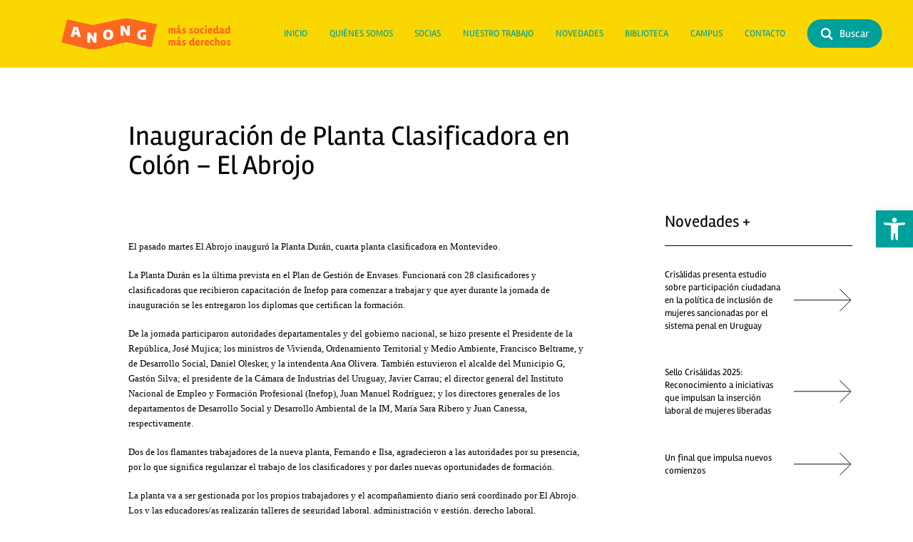

--- FILE ---
content_type: text/html; charset=UTF-8
request_url: https://www.anong.org.uy/inauguracion-de-planta-clasificadora-en-colon-el-abrojo/
body_size: 11817
content:
<!DOCTYPE html>
<html lang="es" data-platform="windows" >
<head>
    <meta charset="utf-8">
    <meta http-equiv="X-UA-Compatible" content="IE=edge">
    <meta name="viewport" content="width=device-width, initial-scale=1, shrink-to-fit=no">
    <link rel="canonical" href="https://www.anong.org.uy" />
    <link href="https://www.anong.org.uy/wp-content/themes/anong/css/anong-styles.css?v=1768874258" rel="stylesheet">
    <link rel="preload" href="https://www.anong.org.uy/wp-content/themes/anong/fonts/snfps0ip98hx6mrEIYgDHtxEwQ.woff2" as="font" type="font/woff2" crossorigin >
<link rel="preload" href="https://www.anong.org.uy/wp-content/themes/anong/fonts/snfps0ip98hx6mrEIYgNHtw.woff2" as="font" type="font/woff2" crossorigin >
<link rel="preload" href="https://www.anong.org.uy/wp-content/themes/anong/fonts/snfrs0ip98hx6mrEJLgP.woff2" as="font" type="font/woff2" crossorigin >
<link rel="preload" href="https://www.anong.org.uy/wp-content/themes/anong/fonts/snfos0ip98hx6mrMn50aN_l5-Js.woff2" as="font" type="font/woff2" crossorigin >
<link rel="preload" href="https://www.anong.org.uy/wp-content/themes/anong/fonts/snfos0ip98hx6mrMn50aOfl5.woff2" as="font" type="font/woff2" crossorigin >



    <script src="https://www.anong.org.uy/wp-content/themes/anong/js/smoothscroll.js" defer ></script>
    <script src="https://www.anong.org.uy/wp-content/themes/anong/js/anong-scripts.js?v=1768874258" defer ></script>
    	<style>img:is([sizes="auto" i], [sizes^="auto," i]) { contain-intrinsic-size: 3000px 1500px }</style>
	
<!-- Optimización para motores de búsqueda de Rank Math -  https://rankmath.com/ -->
<title>Inauguración de Planta Clasificadora en Colón - El Abrojo &bull; ANONG</title>
<meta name="description" content="El pasado martes El Abrojo inauguró la Planta Durán, cuarta planta clasificadora en Montevideo."/>
<meta name="robots" content="follow, index, max-snippet:-1, max-video-preview:-1, max-image-preview:large"/>
<link rel="canonical" href="https://www.anong.org.uy/inauguracion-de-planta-clasificadora-en-colon-el-abrojo/" />
<meta property="og:locale" content="es_ES" />
<meta property="og:type" content="article" />
<meta property="og:title" content="Inauguración de Planta Clasificadora en Colón - El Abrojo &bull; ANONG" />
<meta property="og:description" content="El pasado martes El Abrojo inauguró la Planta Durán, cuarta planta clasificadora en Montevideo." />
<meta property="og:url" content="https://www.anong.org.uy/inauguracion-de-planta-clasificadora-en-colon-el-abrojo/" />
<meta property="og:site_name" content="ANONG" />
<meta property="article:section" content="Noticias" />
<meta property="og:image" content="https://www.anong.org.uy/wp-content/uploads/2021/12/ANONG-OpenGraph-anong.jpg" />
<meta property="og:image:secure_url" content="https://www.anong.org.uy/wp-content/uploads/2021/12/ANONG-OpenGraph-anong.jpg" />
<meta property="og:image:width" content="1200" />
<meta property="og:image:height" content="630" />
<meta property="og:image:alt" content="Anong Opengraph" />
<meta property="og:image:type" content="image/jpeg" />
<meta property="article:published_time" content="2015-10-23T18:35:57+03:00" />
<meta name="twitter:card" content="summary_large_image" />
<meta name="twitter:title" content="Inauguración de Planta Clasificadora en Colón - El Abrojo &bull; ANONG" />
<meta name="twitter:description" content="El pasado martes El Abrojo inauguró la Planta Durán, cuarta planta clasificadora en Montevideo." />
<meta name="twitter:image" content="https://www.anong.org.uy/wp-content/uploads/2021/12/ANONG-OpenGraph-anong.jpg" />
<meta name="twitter:label1" content="Escrito por" />
<meta name="twitter:data1" content="Nicolas González" />
<meta name="twitter:label2" content="Tiempo de lectura" />
<meta name="twitter:data2" content="1 minuto" />
<script type="application/ld+json" class="rank-math-schema">{"@context":"https://schema.org","@graph":[{"@type":"Place","@id":"https://www.anong.org.uy/#place","address":{"@type":"PostalAddress","streetAddress":"Av. del Libertador 1985 apto. 202","addressLocality":"Montevideo","addressRegion":"Montevideo","postalCode":"11800","addressCountry":"Uruguay"}},{"@type":"Organization","@id":"https://www.anong.org.uy/#organization","name":"ANONG","url":"https://www.anong.org.uy","email":"secretaria@anong.org.uy","address":{"@type":"PostalAddress","streetAddress":"Av. del Libertador 1985 apto. 202","addressLocality":"Montevideo","addressRegion":"Montevideo","postalCode":"11800","addressCountry":"Uruguay"},"logo":{"@type":"ImageObject","@id":"https://www.anong.org.uy/#logo","url":"https://www.anong.org.uy/wp-content/uploads/2021/12/ANONG-logo-google-anong.jpg","contentUrl":"https://www.anong.org.uy/wp-content/uploads/2021/12/ANONG-logo-google-anong.jpg","caption":"ANONG","inLanguage":"es","width":"960","height":"960"},"contactPoint":[{"@type":"ContactPoint","telephone":"+598 2924 08 12","contactType":"customer support"},{"@type":"ContactPoint","telephone":"092 52 85 25","contactType":"customer support"}],"location":{"@id":"https://www.anong.org.uy/#place"}},{"@type":"WebSite","@id":"https://www.anong.org.uy/#website","url":"https://www.anong.org.uy","name":"ANONG","publisher":{"@id":"https://www.anong.org.uy/#organization"},"inLanguage":"es"},{"@type":"ImageObject","@id":"https://www.anong.org.uy/wp-content/uploads/2021/12/ANONG-OpenGraph-anong.jpg","url":"https://www.anong.org.uy/wp-content/uploads/2021/12/ANONG-OpenGraph-anong.jpg","width":"1200","height":"630","caption":"Anong Opengraph","inLanguage":"es"},{"@type":"WebPage","@id":"https://www.anong.org.uy/inauguracion-de-planta-clasificadora-en-colon-el-abrojo/#webpage","url":"https://www.anong.org.uy/inauguracion-de-planta-clasificadora-en-colon-el-abrojo/","name":"Inauguraci\u00f3n de Planta Clasificadora en Col\u00f3n - El Abrojo &bull; ANONG","datePublished":"2015-10-23T18:35:57+03:00","dateModified":"2015-10-23T18:35:57+03:00","isPartOf":{"@id":"https://www.anong.org.uy/#website"},"primaryImageOfPage":{"@id":"https://www.anong.org.uy/wp-content/uploads/2021/12/ANONG-OpenGraph-anong.jpg"},"inLanguage":"es"},{"@type":"Person","@id":"https://www.anong.org.uy/author/dev-anong-2022/","name":"Nicolas Gonz\u00e1lez","url":"https://www.anong.org.uy/author/dev-anong-2022/","image":{"@type":"ImageObject","@id":"https://secure.gravatar.com/avatar/ab40cfbe05b706527525c989d0137c87cdfbf2d55231cee1adf99e859e5107d3?s=96&amp;d=mm&amp;r=g","url":"https://secure.gravatar.com/avatar/ab40cfbe05b706527525c989d0137c87cdfbf2d55231cee1adf99e859e5107d3?s=96&amp;d=mm&amp;r=g","caption":"Nicolas Gonz\u00e1lez","inLanguage":"es"},"worksFor":{"@id":"https://www.anong.org.uy/#organization"}},{"@type":"BlogPosting","headline":"Inauguraci\u00f3n de Planta Clasificadora en Col\u00f3n - El Abrojo &bull; ANONG","datePublished":"2015-10-23T18:35:57+03:00","dateModified":"2015-10-23T18:35:57+03:00","articleSection":"Noticias","author":{"@id":"https://www.anong.org.uy/author/dev-anong-2022/","name":"Nicolas Gonz\u00e1lez"},"publisher":{"@id":"https://www.anong.org.uy/#organization"},"description":"El pasado martes El Abrojo inaugur\u00f3 la Planta Dur\u00e1n, cuarta planta clasificadora en Montevideo.","name":"Inauguraci\u00f3n de Planta Clasificadora en Col\u00f3n - El Abrojo &bull; ANONG","@id":"https://www.anong.org.uy/inauguracion-de-planta-clasificadora-en-colon-el-abrojo/#richSnippet","isPartOf":{"@id":"https://www.anong.org.uy/inauguracion-de-planta-clasificadora-en-colon-el-abrojo/#webpage"},"image":{"@id":"https://www.anong.org.uy/wp-content/uploads/2021/12/ANONG-OpenGraph-anong.jpg"},"inLanguage":"es","mainEntityOfPage":{"@id":"https://www.anong.org.uy/inauguracion-de-planta-clasificadora-en-colon-el-abrojo/#webpage"}}]}</script>
<!-- /Plugin Rank Math WordPress SEO -->

<style id='wp-emoji-styles-inline-css' type='text/css'>

	img.wp-smiley, img.emoji {
		display: inline !important;
		border: none !important;
		box-shadow: none !important;
		height: 1em !important;
		width: 1em !important;
		margin: 0 0.07em !important;
		vertical-align: -0.1em !important;
		background: none !important;
		padding: 0 !important;
	}
</style>
<link rel='stylesheet' id='wp-block-library-css' href='https://www.anong.org.uy/wp-includes/css/dist/block-library/style.min.css?ver=6.8.1' type='text/css' media='all' />
<style id='classic-theme-styles-inline-css' type='text/css'>
/*! This file is auto-generated */
.wp-block-button__link{color:#fff;background-color:#32373c;border-radius:9999px;box-shadow:none;text-decoration:none;padding:calc(.667em + 2px) calc(1.333em + 2px);font-size:1.125em}.wp-block-file__button{background:#32373c;color:#fff;text-decoration:none}
</style>
<style id='global-styles-inline-css' type='text/css'>
:root{--wp--preset--aspect-ratio--square: 1;--wp--preset--aspect-ratio--4-3: 4/3;--wp--preset--aspect-ratio--3-4: 3/4;--wp--preset--aspect-ratio--3-2: 3/2;--wp--preset--aspect-ratio--2-3: 2/3;--wp--preset--aspect-ratio--16-9: 16/9;--wp--preset--aspect-ratio--9-16: 9/16;--wp--preset--color--black: #000;--wp--preset--color--cyan-bluish-gray: #abb8c3;--wp--preset--color--white: #fff;--wp--preset--color--pale-pink: #f78da7;--wp--preset--color--vivid-red: #cf2e2e;--wp--preset--color--luminous-vivid-orange: #ff6900;--wp--preset--color--luminous-vivid-amber: #fcb900;--wp--preset--color--light-green-cyan: #7bdcb5;--wp--preset--color--vivid-green-cyan: #00d084;--wp--preset--color--pale-cyan-blue: #8ed1fc;--wp--preset--color--vivid-cyan-blue: #0693e3;--wp--preset--color--vivid-purple: #9b51e0;--wp--preset--color--ivory: #f2f2f2;--wp--preset--color--yellow: #FAD700;--wp--preset--color--orange: #FA6923;--wp--preset--color--cian: #00A09B;--wp--preset--color--cian-dark: #004a48;--wp--preset--gradient--vivid-cyan-blue-to-vivid-purple: linear-gradient(135deg,rgba(6,147,227,1) 0%,rgb(155,81,224) 100%);--wp--preset--gradient--light-green-cyan-to-vivid-green-cyan: linear-gradient(135deg,rgb(122,220,180) 0%,rgb(0,208,130) 100%);--wp--preset--gradient--luminous-vivid-amber-to-luminous-vivid-orange: linear-gradient(135deg,rgba(252,185,0,1) 0%,rgba(255,105,0,1) 100%);--wp--preset--gradient--luminous-vivid-orange-to-vivid-red: linear-gradient(135deg,rgba(255,105,0,1) 0%,rgb(207,46,46) 100%);--wp--preset--gradient--very-light-gray-to-cyan-bluish-gray: linear-gradient(135deg,rgb(238,238,238) 0%,rgb(169,184,195) 100%);--wp--preset--gradient--cool-to-warm-spectrum: linear-gradient(135deg,rgb(74,234,220) 0%,rgb(151,120,209) 20%,rgb(207,42,186) 40%,rgb(238,44,130) 60%,rgb(251,105,98) 80%,rgb(254,248,76) 100%);--wp--preset--gradient--blush-light-purple: linear-gradient(135deg,rgb(255,206,236) 0%,rgb(152,150,240) 100%);--wp--preset--gradient--blush-bordeaux: linear-gradient(135deg,rgb(254,205,165) 0%,rgb(254,45,45) 50%,rgb(107,0,62) 100%);--wp--preset--gradient--luminous-dusk: linear-gradient(135deg,rgb(255,203,112) 0%,rgb(199,81,192) 50%,rgb(65,88,208) 100%);--wp--preset--gradient--pale-ocean: linear-gradient(135deg,rgb(255,245,203) 0%,rgb(182,227,212) 50%,rgb(51,167,181) 100%);--wp--preset--gradient--electric-grass: linear-gradient(135deg,rgb(202,248,128) 0%,rgb(113,206,126) 100%);--wp--preset--gradient--midnight: linear-gradient(135deg,rgb(2,3,129) 0%,rgb(40,116,252) 100%);--wp--preset--font-size--small: 13px;--wp--preset--font-size--medium: 20px;--wp--preset--font-size--large: 36px;--wp--preset--font-size--x-large: 42px;--wp--preset--spacing--20: 0.44rem;--wp--preset--spacing--30: 0.67rem;--wp--preset--spacing--40: 1rem;--wp--preset--spacing--50: 1.5rem;--wp--preset--spacing--60: 2.25rem;--wp--preset--spacing--70: 3.38rem;--wp--preset--spacing--80: 5.06rem;--wp--preset--shadow--natural: 6px 6px 9px rgba(0, 0, 0, 0.2);--wp--preset--shadow--deep: 12px 12px 50px rgba(0, 0, 0, 0.4);--wp--preset--shadow--sharp: 6px 6px 0px rgba(0, 0, 0, 0.2);--wp--preset--shadow--outlined: 6px 6px 0px -3px rgba(255, 255, 255, 1), 6px 6px rgba(0, 0, 0, 1);--wp--preset--shadow--crisp: 6px 6px 0px rgba(0, 0, 0, 1);}:where(.is-layout-flex){gap: 0.5em;}:where(.is-layout-grid){gap: 0.5em;}body .is-layout-flex{display: flex;}.is-layout-flex{flex-wrap: wrap;align-items: center;}.is-layout-flex > :is(*, div){margin: 0;}body .is-layout-grid{display: grid;}.is-layout-grid > :is(*, div){margin: 0;}:where(.wp-block-columns.is-layout-flex){gap: 2em;}:where(.wp-block-columns.is-layout-grid){gap: 2em;}:where(.wp-block-post-template.is-layout-flex){gap: 1.25em;}:where(.wp-block-post-template.is-layout-grid){gap: 1.25em;}.has-black-color{color: var(--wp--preset--color--black) !important;}.has-cyan-bluish-gray-color{color: var(--wp--preset--color--cyan-bluish-gray) !important;}.has-white-color{color: var(--wp--preset--color--white) !important;}.has-pale-pink-color{color: var(--wp--preset--color--pale-pink) !important;}.has-vivid-red-color{color: var(--wp--preset--color--vivid-red) !important;}.has-luminous-vivid-orange-color{color: var(--wp--preset--color--luminous-vivid-orange) !important;}.has-luminous-vivid-amber-color{color: var(--wp--preset--color--luminous-vivid-amber) !important;}.has-light-green-cyan-color{color: var(--wp--preset--color--light-green-cyan) !important;}.has-vivid-green-cyan-color{color: var(--wp--preset--color--vivid-green-cyan) !important;}.has-pale-cyan-blue-color{color: var(--wp--preset--color--pale-cyan-blue) !important;}.has-vivid-cyan-blue-color{color: var(--wp--preset--color--vivid-cyan-blue) !important;}.has-vivid-purple-color{color: var(--wp--preset--color--vivid-purple) !important;}.has-black-background-color{background-color: var(--wp--preset--color--black) !important;}.has-cyan-bluish-gray-background-color{background-color: var(--wp--preset--color--cyan-bluish-gray) !important;}.has-white-background-color{background-color: var(--wp--preset--color--white) !important;}.has-pale-pink-background-color{background-color: var(--wp--preset--color--pale-pink) !important;}.has-vivid-red-background-color{background-color: var(--wp--preset--color--vivid-red) !important;}.has-luminous-vivid-orange-background-color{background-color: var(--wp--preset--color--luminous-vivid-orange) !important;}.has-luminous-vivid-amber-background-color{background-color: var(--wp--preset--color--luminous-vivid-amber) !important;}.has-light-green-cyan-background-color{background-color: var(--wp--preset--color--light-green-cyan) !important;}.has-vivid-green-cyan-background-color{background-color: var(--wp--preset--color--vivid-green-cyan) !important;}.has-pale-cyan-blue-background-color{background-color: var(--wp--preset--color--pale-cyan-blue) !important;}.has-vivid-cyan-blue-background-color{background-color: var(--wp--preset--color--vivid-cyan-blue) !important;}.has-vivid-purple-background-color{background-color: var(--wp--preset--color--vivid-purple) !important;}.has-black-border-color{border-color: var(--wp--preset--color--black) !important;}.has-cyan-bluish-gray-border-color{border-color: var(--wp--preset--color--cyan-bluish-gray) !important;}.has-white-border-color{border-color: var(--wp--preset--color--white) !important;}.has-pale-pink-border-color{border-color: var(--wp--preset--color--pale-pink) !important;}.has-vivid-red-border-color{border-color: var(--wp--preset--color--vivid-red) !important;}.has-luminous-vivid-orange-border-color{border-color: var(--wp--preset--color--luminous-vivid-orange) !important;}.has-luminous-vivid-amber-border-color{border-color: var(--wp--preset--color--luminous-vivid-amber) !important;}.has-light-green-cyan-border-color{border-color: var(--wp--preset--color--light-green-cyan) !important;}.has-vivid-green-cyan-border-color{border-color: var(--wp--preset--color--vivid-green-cyan) !important;}.has-pale-cyan-blue-border-color{border-color: var(--wp--preset--color--pale-cyan-blue) !important;}.has-vivid-cyan-blue-border-color{border-color: var(--wp--preset--color--vivid-cyan-blue) !important;}.has-vivid-purple-border-color{border-color: var(--wp--preset--color--vivid-purple) !important;}.has-vivid-cyan-blue-to-vivid-purple-gradient-background{background: var(--wp--preset--gradient--vivid-cyan-blue-to-vivid-purple) !important;}.has-light-green-cyan-to-vivid-green-cyan-gradient-background{background: var(--wp--preset--gradient--light-green-cyan-to-vivid-green-cyan) !important;}.has-luminous-vivid-amber-to-luminous-vivid-orange-gradient-background{background: var(--wp--preset--gradient--luminous-vivid-amber-to-luminous-vivid-orange) !important;}.has-luminous-vivid-orange-to-vivid-red-gradient-background{background: var(--wp--preset--gradient--luminous-vivid-orange-to-vivid-red) !important;}.has-very-light-gray-to-cyan-bluish-gray-gradient-background{background: var(--wp--preset--gradient--very-light-gray-to-cyan-bluish-gray) !important;}.has-cool-to-warm-spectrum-gradient-background{background: var(--wp--preset--gradient--cool-to-warm-spectrum) !important;}.has-blush-light-purple-gradient-background{background: var(--wp--preset--gradient--blush-light-purple) !important;}.has-blush-bordeaux-gradient-background{background: var(--wp--preset--gradient--blush-bordeaux) !important;}.has-luminous-dusk-gradient-background{background: var(--wp--preset--gradient--luminous-dusk) !important;}.has-pale-ocean-gradient-background{background: var(--wp--preset--gradient--pale-ocean) !important;}.has-electric-grass-gradient-background{background: var(--wp--preset--gradient--electric-grass) !important;}.has-midnight-gradient-background{background: var(--wp--preset--gradient--midnight) !important;}.has-small-font-size{font-size: var(--wp--preset--font-size--small) !important;}.has-medium-font-size{font-size: var(--wp--preset--font-size--medium) !important;}.has-large-font-size{font-size: var(--wp--preset--font-size--large) !important;}.has-x-large-font-size{font-size: var(--wp--preset--font-size--x-large) !important;}
:where(.wp-block-post-template.is-layout-flex){gap: 1.25em;}:where(.wp-block-post-template.is-layout-grid){gap: 1.25em;}
:where(.wp-block-columns.is-layout-flex){gap: 2em;}:where(.wp-block-columns.is-layout-grid){gap: 2em;}
:root :where(.wp-block-pullquote){font-size: 1.5em;line-height: 1.6;}
</style>
<link rel='stylesheet' id='pojo-a11y-css' href='https://www.anong.org.uy/wp-content/plugins/pojo-accessibility/modules/legacy/assets/css/style.min.css?ver=1.0.0' type='text/css' media='all' />
<style id='kadence-blocks-global-variables-inline-css' type='text/css'>
:root {--global-kb-font-size-sm:clamp(0.8rem, 0.73rem + 0.217vw, 0.9rem);--global-kb-font-size-md:clamp(1.1rem, 0.995rem + 0.326vw, 1.25rem);--global-kb-font-size-lg:clamp(1.75rem, 1.576rem + 0.543vw, 2rem);--global-kb-font-size-xl:clamp(2.25rem, 1.728rem + 1.63vw, 3rem);--global-kb-font-size-xxl:clamp(2.5rem, 1.456rem + 3.26vw, 4rem);--global-kb-font-size-xxxl:clamp(2.75rem, 0.489rem + 7.065vw, 6rem);}:root {--global-palette1: #3182CE;--global-palette2: #2B6CB0;--global-palette3: #1A202C;--global-palette4: #2D3748;--global-palette5: #4A5568;--global-palette6: #718096;--global-palette7: #EDF2F7;--global-palette8: #F7FAFC;--global-palette9: #ffffff;}
</style>
<link rel="https://api.w.org/" href="https://www.anong.org.uy/wp-json/" /><link rel="alternate" title="JSON" type="application/json" href="https://www.anong.org.uy/wp-json/wp/v2/posts/3737" /><link rel="alternate" title="oEmbed (JSON)" type="application/json+oembed" href="https://www.anong.org.uy/wp-json/oembed/1.0/embed?url=https%3A%2F%2Fwww.anong.org.uy%2Finauguracion-de-planta-clasificadora-en-colon-el-abrojo%2F" />
<link rel="alternate" title="oEmbed (XML)" type="text/xml+oembed" href="https://www.anong.org.uy/wp-json/oembed/1.0/embed?url=https%3A%2F%2Fwww.anong.org.uy%2Finauguracion-de-planta-clasificadora-en-colon-el-abrojo%2F&#038;format=xml" />
<style type="text/css">
#pojo-a11y-toolbar .pojo-a11y-toolbar-toggle a{ background-color: #00a09b;	color: #ffffff;}
#pojo-a11y-toolbar .pojo-a11y-toolbar-overlay, #pojo-a11y-toolbar .pojo-a11y-toolbar-overlay ul.pojo-a11y-toolbar-items.pojo-a11y-links{ border-color: #00a09b;}
body.pojo-a11y-focusable a:focus{ outline-style: solid !important;	outline-width: 1px !important;	outline-color: #fad700 !important;}
#pojo-a11y-toolbar{ top: 200px !important;}
#pojo-a11y-toolbar .pojo-a11y-toolbar-overlay{ background-color: #ffffff;}
#pojo-a11y-toolbar .pojo-a11y-toolbar-overlay ul.pojo-a11y-toolbar-items li.pojo-a11y-toolbar-item a, #pojo-a11y-toolbar .pojo-a11y-toolbar-overlay p.pojo-a11y-toolbar-title{ color: #333333;}
#pojo-a11y-toolbar .pojo-a11y-toolbar-overlay ul.pojo-a11y-toolbar-items li.pojo-a11y-toolbar-item a.active{ background-color: #fa6923;	color: #ffffff;}
@media (max-width: 767px) { #pojo-a11y-toolbar { top: 50px !important; } }</style><!-- Google tag (gtag.js) -->
<script async src="https://www.googletagmanager.com/gtag/js?id=G-32QKEQZ5Q3"></script>
<script>
  window.dataLayer = window.dataLayer || [];
  function gtag(){dataLayer.push(arguments);}
  gtag('js', new Date());

  gtag('config', 'G-32QKEQZ5Q3');
</script>      <!-- HTML5 shim and Respond.js for IE8 support of HTML5 elements and media queries -->
      <!-- WARNING: Respond.js doesn't work if you view the page via file:// -->
      <!--[if lt IE 9]>
      <script src="https://oss.maxcdn.com/html5shiv/3.7.3/html5shiv.min.js"></script>
      <script src="https://oss.maxcdn.com/respond/1.4.2/respond.min.js"></script>
      <![endif]-->
      <link rel="apple-touch-icon" sizes="57x57" href="https://www.anong.org.uy/wp-content/themes/anong/img/favicon/apple-icon-57x57.png">
<link rel="apple-touch-icon" sizes="60x60" href="https://www.anong.org.uy/wp-content/themes/anong/img/favicon/apple-icon-60x60.png">
<link rel="apple-touch-icon" sizes="72x72" href="https://www.anong.org.uy/wp-content/themes/anong/img/favicon/apple-icon-72x72.png">
<link rel="apple-touch-icon" sizes="76x76" href="https://www.anong.org.uy/wp-content/themes/anong/img/favicon/apple-icon-76x76.png">
<link rel="apple-touch-icon" sizes="114x114" href="https://www.anong.org.uy/wp-content/themes/anong/img/favicon/apple-icon-114x114.png">
<link rel="apple-touch-icon" sizes="120x120" href="https://www.anong.org.uy/wp-content/themes/anong/img/favicon/apple-icon-120x120.png">
<link rel="apple-touch-icon" sizes="144x144" href="https://www.anong.org.uy/wp-content/themes/anong/img/favicon/apple-icon-144x144.png">
<link rel="apple-touch-icon" sizes="152x152" href="https://www.anong.org.uy/wp-content/themes/anong/img/favicon/apple-icon-152x152.png">
<link rel="apple-touch-icon" sizes="180x180" href="https://www.anong.org.uy/wp-content/themes/anong/img/favicon/apple-icon-180x180.png">
<link rel="icon" type="image/png" sizes="192x192"  href="https://www.anong.org.uy/wp-content/themes/anong/img/favicon/android-icon-192x192.png">
<link rel="icon" type="image/png" sizes="32x32" href="https://www.anong.org.uy/wp-content/themes/anong/img/favicon/favicon-32x32.png">
<link rel="icon" type="image/png" sizes="96x96" href="https://www.anong.org.uy/wp-content/themes/anong/img/favicon/favicon-96x96.png">
<link rel="icon" type="image/png" sizes="16x16" href="https://www.anong.org.uy/wp-content/themes/anong/img/favicon/favicon-16x16.png">
<link rel="manifest" href="./manifest.json">
<meta name="msapplication-TileColor" content="#ffffff">
<meta name="msapplication-TileImage" content="/ms-icon-144x144.png">
<meta name="theme-color" content="#FA6923">      <meta name="MobileOptimized" content="width">
      <meta name="HandheldFriendly" content="true">
      <meta name="apple-mobile-web-app-capable" content="yes">
      <meta name="apple-mobile-web-app-status-bar-style" content="black-translucent">
      <meta name = "format-detection" content = "telephone=no">
</head>
<body id="top" class="wp-singular post-template-default single single-post postid-3737 single-format-standard wp-theme-anong fade-in toggler inauguracion-de-planta-clasificadora-en-colon-el-abrojo fadeIn toggler out" data-page="inauguracion-de-planta-clasificadora-en-colon-el-abrojo" data-modal="off" data-scroll="top" data-page="inauguracion-de-planta-clasificadora-en-colon-el-abrojo" data-home="https://www.anong.org.uy" >

 <div class="modal" data-show="off" data-modal="search" data-type="" >
	<div class="close"></div>
	<div class="horizontal-form w-100 h-100 flex align-center content-center">
		<form role="search" class="relative w-75 w-md-50" method="get" action="https://www.anong.org.uy/">
			<span class="w-80 w-sm-100">
				<input type="search" placeholder="Buscar" value="" name="s" title="Buscar productos" />
			</span>
			<button type="submit">&gt;</button>
		</form>
	</div>
</div>


  <header class="flex align-center">
    <div class="container-grid">

        <!--//////////// BRAND /////////////-->
<a class="brand trans col-1-7 col-sm-1-4 col-md-1-3 flex align-center" href="https://www.anong.org.uy">
	<img src="https://www.anong.org.uy/wp-content/themes/anong/img/logos/logo.svg?v=1768874258" alt="ANONG">
</a>
        <div class="col-7-12 col-md-4-12">
		<nav id="menu" class="flex dir-column dir-lg-row content-center content-lg-between trans">

		<a href="https://www.anong.org.uy">
			<img class="menu-brand trans lg-hide" src="https://www.anong.org.uy/wp-content/themes/anong/img/logos/logo.svg?v=1768874258" alt="ANONG">
		</a>

		
			<a href="https://www.anong.org.uy/" class="" >
				Inicio			</a>

		
			<a href="https://www.anong.org.uy/quienes-somos/" class="" >
				Quiénes somos			</a>

		
			<a href="https://www.anong.org.uy/socias/" class="" >
				Socias			</a>

		
			<a href="https://www.anong.org.uy/nuestro-trabajo/" class="" >
				Nuestro trabajo			</a>

		
			<a href="https://www.anong.org.uy/novedades/" class="" >
				Novedades			</a>

		
			<a href="https://www.anong.org.uy/biblioteca/" class="" >
				Biblioteca			</a>

		
			<a href="https://www.anong.org.uy/campus-anong/" class="" >
				Campus			</a>

		
			<a href="https://www.anong.org.uy/contacto/" class="" >
				Contacto			</a>

		
		
	</nav>
</div>
                  <div class="col-sm-4-8 col-md-12-13 hide sm-flex align-center " >
              <!--//////////// SEARCH BUTTON /////////////-->
<a href="search" class="btn-search trans link-modal" href="https://www.anong.org.uy">
	<svg width="135" height="135" viewBox="0 0 135 135" fill="none" xmlns="http://www.w3.org/2000/svg">
		<path d="M130.603 116.062L101.019 88.8435C107.592 79.7124 111.507 68.5377 111.507 56.4288C111.507 25.7157 86.6106 0.819336 55.8975 0.819336C25.1844 0.819336 0.285278 25.7157 0.285278 56.4288C0.285278 87.1419 25.1816 112.038 55.8947 112.038C68.0064 112.038 79.1784 108.123 88.3094 101.55L115.527 131.134C119.634 135.6 126.633 135.745 130.923 131.454C135.213 127.164 135.066 120.168 130.603 116.062ZM55.8947 92.5749C35.9309 92.5749 19.7486 76.3926 19.7486 56.4288C19.7486 36.465 35.9309 20.2826 55.8947 20.2826C75.8585 20.2826 92.0408 36.465 92.0408 56.4288C92.0408 76.3926 75.8585 92.5749 55.8947 92.5749Z" fill="#ffffff"/>
	</svg>
	<span>Buscar</span>
</a>
          </div>
        
      </div>
  </header>

    <main class="trans">
	<section class="py-7 py-sm-8">
		<div class="container-grid">
			<div class="col-1-13 col-sm-2-9">
				<h1>
					Inauguración de Planta Clasificadora en Colón &#8211; El Abrojo				</h1>
				<div class="flex mb-6 cian text-hover-parent-orange">

				
				</div>
			</div>
		</div>
		<div class="container-grid">
			<div class="col-1-13 col-sm-2-8 col-md-2-9">
				<div id="content">
					<p><span style="font-size: small; line-height: 1.3em; font-family: verdana, geneva;">El pasado martes El Abrojo inauguró la Planta Durán, cuarta planta clasificadora en Montevideo.</span></p>
<p><span id="more-3737"></span></p>
<p><span style="font-size: small; font-family: verdana, geneva;"><span style="line-height: 1.3em;">La Planta Durán es la última prevista en el Plan de Gestión de Envases. </span><span style="line-height: 1.3em;">Funcionará con 28 clasificadores y clasificadoras que recibieron capacitación de Inefop para comenzar a trabajar y que ayer durante la jornada de inauguración se les entregaron los diplomas que certifican la formación.</span></span></p>
<p><span style="font-size: small; font-family: verdana, geneva;">De la jornada participaron autoridades departamentales y del gobierno nacional, se hizo presente el Presidente de la República, José Mujica; los ministros de Vivienda, Ordenamiento Territorial y Medio Ambiente, Francisco Beltrame, y de Desarrollo Social, Daniel Olesker, y la intendenta Ana Olivera. También estuvieron el alcalde del Municipio G, Gastón Silva; el presidente de la Cámara de Industrias del Uruguay, Javier Carrau; el director general del Instituto Nacional de Empleo y Formación Profesional (Inefop), Juan Manuel Rodríguez; y los directores generales de los departamentos de Desarrollo Social y Desarrollo Ambiental de la IM, María Sara Ribero y Juan Canessa, respectivamente.</span></p>
<p><span style="font-size: small; font-family: verdana, geneva;">Dos de los flamantes trabajadores de la nueva planta, Fernando e Ilsa, agradecieron a las autoridades por su presencia, por lo que significa regularizar el trabajo de los clasificadores y por darles nuevas oportunidades de formación.</span></p>
<p><span style="font-size: small; font-family: verdana, geneva;">La planta va a ser gestionada por los propios trabajadores y el acompañamiento diario será coordinado por El Abrojo. Los y las educadores/as realizarán talleres de seguridad laboral, administración y gestión, derecho laboral, organización Laboral, salud ocupacional, entre otros.</span></p>
<p><span style="font-size: small; font-family: verdana, geneva;">Para leer la nota completa de la inauguración, <a href="http://www.elabrojo.org.uy/nueva-planta-clasificadora-en-colon/" target="_blank" rel="noopener">entrar acá.</a></span></p>
				</div>
			</div>

			<aside class="sidebar col-1-13 col-sm-9-13 col-md-10-13 mt-15 v-offset-md-4">
				<h4 class="h3 border-bottom pb-2">Novedades +</h4>

				
					<a href="https://www.anong.org.uy/crisalidas-presenta-estudio-sobre-participacion-ciudadana-en-la-politica-de-inclusion-de-mujeres-sancionadas-por-el-sistema-penal-en-uruguay/" class="post">
						<span>
							Crisálidas presenta estudio sobre participación ciudadana en la política de inclusión de mujeres sancionadas por el sistema penal en Uruguay						</span>
						<figure>
							<img class='' src='https://www.anong.org.uy/wp-content/themes/anong/img/icons/arrow-right-black.svg' alt='flecha' width="" height="" loading='lazy' decoding='async' />						</figure>
					</a>

				
					<a href="https://www.anong.org.uy/sello-crisalidas-2025-reconocimiento-a-iniciativas-que-impulsan-la-insercion-laboral-de-mujeres-liberadas/" class="post">
						<span>
							Sello Crisálidas 2025: Reconocimiento a iniciativas que impulsan la inserción laboral de mujeres liberadas						</span>
						<figure>
							<img class='' src='https://www.anong.org.uy/wp-content/themes/anong/img/icons/arrow-right-black.svg' alt='flecha' width="" height="" loading='lazy' decoding='async' />						</figure>
					</a>

				
					<a href="https://www.anong.org.uy/un-final-que-impulsa-nuevos-comienzos/" class="post">
						<span>
							Un final que impulsa nuevos comienzos 						</span>
						<figure>
							<img class='' src='https://www.anong.org.uy/wp-content/themes/anong/img/icons/arrow-right-black.svg' alt='flecha' width="" height="" loading='lazy' decoding='async' />						</figure>
					</a>

				
				<h4 class="h3 border-bottom pb-2 mt-8 mb-2">Etiquetas</h4>
				<div class="tags grid-col-2 grid-col-sm-1 grid-gap-1">
					
		<a href="https://www.anong.org.uy/tag/adolescencia">
			Adolescencia		</a>


		<a href="https://www.anong.org.uy/tag/ambiente">
			Ambiente		</a>


		<a href="https://www.anong.org.uy/tag/cursos">
			Cursos		</a>


		<a href="https://www.anong.org.uy/tag/derechos">
			Derechos		</a>


		<a href="https://www.anong.org.uy/tag/desarrollo">
			Desarrollo		</a>


		<a href="https://www.anong.org.uy/tag/educacion">
			Educación		</a>


		<a href="https://www.anong.org.uy/tag/epu">
			EPU		</a>


		<a href="https://www.anong.org.uy/tag/fortalecer-participar-incidir">
			Fortalecer Participar Incidir		</a>


		<a href="https://www.anong.org.uy/tag/fortalecimiento">
			Fortalecimiento		</a>


		<a href="https://www.anong.org.uy/tag/genero">
			Género		</a>


		<a href="https://www.anong.org.uy/tag/habitat">
			Hábitat		</a>


		<a href="https://www.anong.org.uy/tag/incidencia">
			Incidencia		</a>


		<a href="https://www.anong.org.uy/tag/infancia">
			Infancia		</a>


		<a href="https://www.anong.org.uy/tag/investigaciones">
			Investigaciones		</a>


		<a href="https://www.anong.org.uy/tag/llamados">
			Llamados		</a>


		<a href="https://www.anong.org.uy/tag/participacion">
			Participación		</a>


		<a href="https://www.anong.org.uy/tag/posicionamientos">
			Posicionamientos		</a>


		<a href="https://www.anong.org.uy/tag/proyectos">
			Proyectos		</a>


		<a href="https://www.anong.org.uy/tag/publicaciones">
			Publicaciones		</a>


		<a href="https://www.anong.org.uy/tag/sociedad-civil">
			Sociedad Civil		</a>


		<a href="https://www.anong.org.uy/tag/talleres">
			Talleres		</a>


		<a href="https://www.anong.org.uy/tag/territorio">
			Territorio		</a>


		<a href="https://www.anong.org.uy/tag/trabajo">
			Trabajo		</a>

				</div>
			</aside>
		</div>
	</section>
</main>
<footer class="py-5 pt-sm-8 pb-sm-6 bg-grey-light">
	<div class="container-grid">
		<div class="brand-footer trans col-1-7 col-sm-1-4 mb-5 mb-sm-0">
			<img src="https://www.anong.org.uy/wp-content/themes/anong/img/logos/logo-full.svg?v=1768874258" alt="ANONG">
		</div>
		<div class="col-1-12 col-sm-6-12 col-md-5-9 mb-5 mb-sm-0">

							<p>
					Av. del Libertador 1985 apto. 202, (11800)<br />
Montevideo, Uruguay				</p>
			
			<p>
									Tel.:  (+598) 2924 08 12 / 092 315 472 <br>
				
									Correo electrónico: <a href="mailto:secretaria@anong.org.uy" class="link-underline" >secretaria@anong.org.uy</a>
				
			</p>

		</div>
		<div class="col-1-12 col-sm-6-13 col-md-9-13 flex dir-column align-md-end mt-5 mt-md-0">
			<div class="social-links">

									
													<a href="https://instagram.com/anonguruguay" target="_blank" rel="noreferrer noopener" >
								<i class="icon-instagram"></i>
							</a>
						
													<a href="https://www.facebook.com/AnongUruguay" target="_blank" rel="noreferrer noopener" >
								<i class="icon-facebook"></i>
							</a>
						
													<a href="https://twitter.com/anonguruguay" target="_blank" rel="noreferrer noopener">
								<i class="icon-twitter"></i>
							</a>
						
													<a href="https://www.youtube.com/channel/UCbEu8NSu5SRKcYwenfaY6Rw" target="_blank" rel="noreferrer noopener">
								<i class="icon-youtube"></i>
							</a>
						
					
				
			</div>

			<figure class="w-40 w-md-20 mt-4">
				<img src="https://www.anong.org.uy/wp-content/themes/anong/img/logos/union-europea.png" alt="Unión Europea">
			</figure>

		</div>
	</div>
</footer>
<script type="text/javascript" src="https://www.anong.org.uy/wp-includes/js/jquery/jquery.min.js?ver=3.7.1" id="jquery-core-js"></script>
<script type="text/javascript" src="https://www.anong.org.uy/wp-includes/js/jquery/jquery-migrate.min.js?ver=3.4.1" id="jquery-migrate-js"></script>
<script type="text/javascript" id="pojo-a11y-js-extra">
/* <![CDATA[ */
var PojoA11yOptions = {"focusable":"","remove_link_target":"","add_role_links":"","enable_save":"","save_expiration":""};
/* ]]> */
</script>
<script type="text/javascript" src="https://www.anong.org.uy/wp-content/plugins/pojo-accessibility/modules/legacy/assets/js/app.min.js?ver=1.0.0" id="pojo-a11y-js"></script>
<script type="speculationrules">
{"prefetch":[{"source":"document","where":{"and":[{"href_matches":"\/*"},{"not":{"href_matches":["\/wp-*.php","\/wp-admin\/*","\/wp-content\/uploads\/*","\/wp-content\/*","\/wp-content\/plugins\/*","\/wp-content\/themes\/anong\/*","\/*\\?(.+)"]}},{"not":{"selector_matches":"a[rel~=\"nofollow\"]"}},{"not":{"selector_matches":".no-prefetch, .no-prefetch a"}}]},"eagerness":"conservative"}]}
</script>
		<a id="pojo-a11y-skip-content" class="pojo-skip-link pojo-skip-content" tabindex="1" accesskey="s" href="#content">Ir al contenido</a>
				<nav id="pojo-a11y-toolbar" class="pojo-a11y-toolbar-right pojo-a11y-" role="navigation">
			<div class="pojo-a11y-toolbar-toggle">
				<a class="pojo-a11y-toolbar-link pojo-a11y-toolbar-toggle-link" href="javascript:void(0);" title="Herramientas de accesibilidad" role="button">
					<span class="pojo-sr-only sr-only">Abrir barra de herramientas</span>
					<svg xmlns="http://www.w3.org/2000/svg" viewBox="0 0 100 100" fill="currentColor" width="1em">
						<title>Herramientas de accesibilidad</title>
						<path d="M50 .8c5.7 0 10.4 4.7 10.4 10.4S55.7 21.6 50 21.6s-10.4-4.7-10.4-10.4S44.3.8 50 .8zM92.2 32l-21.9 2.3c-2.6.3-4.6 2.5-4.6 5.2V94c0 2.9-2.3 5.2-5.2 5.2H60c-2.7 0-4.9-2.1-5.2-4.7l-2.2-24.7c-.1-1.5-1.4-2.5-2.8-2.4-1.3.1-2.2 1.1-2.4 2.4l-2.2 24.7c-.2 2.7-2.5 4.7-5.2 4.7h-.5c-2.9 0-5.2-2.3-5.2-5.2V39.4c0-2.7-2-4.9-4.6-5.2L7.8 32c-2.6-.3-4.6-2.5-4.6-5.2v-.5c0-2.6 2.1-4.7 4.7-4.7h.5c19.3 1.8 33.2 2.8 41.7 2.8s22.4-.9 41.7-2.8c2.6-.2 4.9 1.6 5.2 4.3v1c-.1 2.6-2.1 4.8-4.8 5.1z"/>					</svg>
				</a>
			</div>
			<div class="pojo-a11y-toolbar-overlay">
				<div class="pojo-a11y-toolbar-inner">
					<p class="pojo-a11y-toolbar-title">Herramientas de accesibilidad</p>

					<ul class="pojo-a11y-toolbar-items pojo-a11y-tools">
																			<li class="pojo-a11y-toolbar-item">
								<a href="#" class="pojo-a11y-toolbar-link pojo-a11y-btn-resize-font pojo-a11y-btn-resize-plus" data-action="resize-plus" data-action-group="resize" tabindex="-1" role="button">
									<span class="pojo-a11y-toolbar-icon"><svg version="1.1" xmlns="http://www.w3.org/2000/svg" width="1em" viewBox="0 0 448 448"><title>Aumentar texto</title><path fill="currentColor" d="M256 200v16c0 4.25-3.75 8-8 8h-56v56c0 4.25-3.75 8-8 8h-16c-4.25 0-8-3.75-8-8v-56h-56c-4.25 0-8-3.75-8-8v-16c0-4.25 3.75-8 8-8h56v-56c0-4.25 3.75-8 8-8h16c4.25 0 8 3.75 8 8v56h56c4.25 0 8 3.75 8 8zM288 208c0-61.75-50.25-112-112-112s-112 50.25-112 112 50.25 112 112 112 112-50.25 112-112zM416 416c0 17.75-14.25 32-32 32-8.5 0-16.75-3.5-22.5-9.5l-85.75-85.5c-29.25 20.25-64.25 31-99.75 31-97.25 0-176-78.75-176-176s78.75-176 176-176 176 78.75 176 176c0 35.5-10.75 70.5-31 99.75l85.75 85.75c5.75 5.75 9.25 14 9.25 22.5z"></path></svg></span><span class="pojo-a11y-toolbar-text">Aumentar texto</span>								</a>
							</li>

							<li class="pojo-a11y-toolbar-item">
								<a href="#" class="pojo-a11y-toolbar-link pojo-a11y-btn-resize-font pojo-a11y-btn-resize-minus" data-action="resize-minus" data-action-group="resize" tabindex="-1" role="button">
									<span class="pojo-a11y-toolbar-icon"><svg version="1.1" xmlns="http://www.w3.org/2000/svg" width="1em" viewBox="0 0 448 448"><title>Disminuir texto</title><path fill="currentColor" d="M256 200v16c0 4.25-3.75 8-8 8h-144c-4.25 0-8-3.75-8-8v-16c0-4.25 3.75-8 8-8h144c4.25 0 8 3.75 8 8zM288 208c0-61.75-50.25-112-112-112s-112 50.25-112 112 50.25 112 112 112 112-50.25 112-112zM416 416c0 17.75-14.25 32-32 32-8.5 0-16.75-3.5-22.5-9.5l-85.75-85.5c-29.25 20.25-64.25 31-99.75 31-97.25 0-176-78.75-176-176s78.75-176 176-176 176 78.75 176 176c0 35.5-10.75 70.5-31 99.75l85.75 85.75c5.75 5.75 9.25 14 9.25 22.5z"></path></svg></span><span class="pojo-a11y-toolbar-text">Disminuir texto</span>								</a>
							</li>
						
													<li class="pojo-a11y-toolbar-item">
								<a href="#" class="pojo-a11y-toolbar-link pojo-a11y-btn-background-group pojo-a11y-btn-grayscale" data-action="grayscale" data-action-group="schema" tabindex="-1" role="button">
									<span class="pojo-a11y-toolbar-icon"><svg version="1.1" xmlns="http://www.w3.org/2000/svg" width="1em" viewBox="0 0 448 448"><title>Escala de grises</title><path fill="currentColor" d="M15.75 384h-15.75v-352h15.75v352zM31.5 383.75h-8v-351.75h8v351.75zM55 383.75h-7.75v-351.75h7.75v351.75zM94.25 383.75h-7.75v-351.75h7.75v351.75zM133.5 383.75h-15.5v-351.75h15.5v351.75zM165 383.75h-7.75v-351.75h7.75v351.75zM180.75 383.75h-7.75v-351.75h7.75v351.75zM196.5 383.75h-7.75v-351.75h7.75v351.75zM235.75 383.75h-15.75v-351.75h15.75v351.75zM275 383.75h-15.75v-351.75h15.75v351.75zM306.5 383.75h-15.75v-351.75h15.75v351.75zM338 383.75h-15.75v-351.75h15.75v351.75zM361.5 383.75h-15.75v-351.75h15.75v351.75zM408.75 383.75h-23.5v-351.75h23.5v351.75zM424.5 383.75h-8v-351.75h8v351.75zM448 384h-15.75v-352h15.75v352z"></path></svg></span><span class="pojo-a11y-toolbar-text">Escala de grises</span>								</a>
							</li>
						
													<li class="pojo-a11y-toolbar-item">
								<a href="#" class="pojo-a11y-toolbar-link pojo-a11y-btn-background-group pojo-a11y-btn-high-contrast" data-action="high-contrast" data-action-group="schema" tabindex="-1" role="button">
									<span class="pojo-a11y-toolbar-icon"><svg version="1.1" xmlns="http://www.w3.org/2000/svg" width="1em" viewBox="0 0 448 448"><title>Alto contraste</title><path fill="currentColor" d="M192 360v-272c-75 0-136 61-136 136s61 136 136 136zM384 224c0 106-86 192-192 192s-192-86-192-192 86-192 192-192 192 86 192 192z"></path></svg></span><span class="pojo-a11y-toolbar-text">Alto contraste</span>								</a>
							</li>
						
													<li class="pojo-a11y-toolbar-item">
								<a href="#" class="pojo-a11y-toolbar-link pojo-a11y-btn-background-group pojo-a11y-btn-negative-contrast" data-action="negative-contrast" data-action-group="schema" tabindex="-1" role="button">

									<span class="pojo-a11y-toolbar-icon"><svg version="1.1" xmlns="http://www.w3.org/2000/svg" width="1em" viewBox="0 0 448 448"><title>Contraste negativo</title><path fill="currentColor" d="M416 240c-23.75-36.75-56.25-68.25-95.25-88.25 10 17 15.25 36.5 15.25 56.25 0 61.75-50.25 112-112 112s-112-50.25-112-112c0-19.75 5.25-39.25 15.25-56.25-39 20-71.5 51.5-95.25 88.25 42.75 66 111.75 112 192 112s149.25-46 192-112zM236 144c0-6.5-5.5-12-12-12-41.75 0-76 34.25-76 76 0 6.5 5.5 12 12 12s12-5.5 12-12c0-28.5 23.5-52 52-52 6.5 0 12-5.5 12-12zM448 240c0 6.25-2 12-5 17.25-46 75.75-130.25 126.75-219 126.75s-173-51.25-219-126.75c-3-5.25-5-11-5-17.25s2-12 5-17.25c46-75.5 130.25-126.75 219-126.75s173 51.25 219 126.75c3 5.25 5 11 5 17.25z"></path></svg></span><span class="pojo-a11y-toolbar-text">Contraste negativo</span>								</a>
							</li>
						
													<li class="pojo-a11y-toolbar-item">
								<a href="#" class="pojo-a11y-toolbar-link pojo-a11y-btn-background-group pojo-a11y-btn-light-background" data-action="light-background" data-action-group="schema" tabindex="-1" role="button">
									<span class="pojo-a11y-toolbar-icon"><svg version="1.1" xmlns="http://www.w3.org/2000/svg" width="1em" viewBox="0 0 448 448"><title>Fondo claro</title><path fill="currentColor" d="M184 144c0 4.25-3.75 8-8 8s-8-3.75-8-8c0-17.25-26.75-24-40-24-4.25 0-8-3.75-8-8s3.75-8 8-8c23.25 0 56 12.25 56 40zM224 144c0-50-50.75-80-96-80s-96 30-96 80c0 16 6.5 32.75 17 45 4.75 5.5 10.25 10.75 15.25 16.5 17.75 21.25 32.75 46.25 35.25 74.5h57c2.5-28.25 17.5-53.25 35.25-74.5 5-5.75 10.5-11 15.25-16.5 10.5-12.25 17-29 17-45zM256 144c0 25.75-8.5 48-25.75 67s-40 45.75-42 72.5c7.25 4.25 11.75 12.25 11.75 20.5 0 6-2.25 11.75-6.25 16 4 4.25 6.25 10 6.25 16 0 8.25-4.25 15.75-11.25 20.25 2 3.5 3.25 7.75 3.25 11.75 0 16.25-12.75 24-27.25 24-6.5 14.5-21 24-36.75 24s-30.25-9.5-36.75-24c-14.5 0-27.25-7.75-27.25-24 0-4 1.25-8.25 3.25-11.75-7-4.5-11.25-12-11.25-20.25 0-6 2.25-11.75 6.25-16-4-4.25-6.25-10-6.25-16 0-8.25 4.5-16.25 11.75-20.5-2-26.75-24.75-53.5-42-72.5s-25.75-41.25-25.75-67c0-68 64.75-112 128-112s128 44 128 112z"></path></svg></span><span class="pojo-a11y-toolbar-text">Fondo claro</span>								</a>
							</li>
						
													<li class="pojo-a11y-toolbar-item">
								<a href="#" class="pojo-a11y-toolbar-link pojo-a11y-btn-links-underline" data-action="links-underline" data-action-group="toggle" tabindex="-1" role="button">
									<span class="pojo-a11y-toolbar-icon"><svg version="1.1" xmlns="http://www.w3.org/2000/svg" width="1em" viewBox="0 0 448 448"><title>Subrayar enlaces</title><path fill="currentColor" d="M364 304c0-6.5-2.5-12.5-7-17l-52-52c-4.5-4.5-10.75-7-17-7-7.25 0-13 2.75-18 8 8.25 8.25 18 15.25 18 28 0 13.25-10.75 24-24 24-12.75 0-19.75-9.75-28-18-5.25 5-8.25 10.75-8.25 18.25 0 6.25 2.5 12.5 7 17l51.5 51.75c4.5 4.5 10.75 6.75 17 6.75s12.5-2.25 17-6.5l36.75-36.5c4.5-4.5 7-10.5 7-16.75zM188.25 127.75c0-6.25-2.5-12.5-7-17l-51.5-51.75c-4.5-4.5-10.75-7-17-7s-12.5 2.5-17 6.75l-36.75 36.5c-4.5 4.5-7 10.5-7 16.75 0 6.5 2.5 12.5 7 17l52 52c4.5 4.5 10.75 6.75 17 6.75 7.25 0 13-2.5 18-7.75-8.25-8.25-18-15.25-18-28 0-13.25 10.75-24 24-24 12.75 0 19.75 9.75 28 18 5.25-5 8.25-10.75 8.25-18.25zM412 304c0 19-7.75 37.5-21.25 50.75l-36.75 36.5c-13.5 13.5-31.75 20.75-50.75 20.75-19.25 0-37.5-7.5-51-21.25l-51.5-51.75c-13.5-13.5-20.75-31.75-20.75-50.75 0-19.75 8-38.5 22-52.25l-22-22c-13.75 14-32.25 22-52 22-19 0-37.5-7.5-51-21l-52-52c-13.75-13.75-21-31.75-21-51 0-19 7.75-37.5 21.25-50.75l36.75-36.5c13.5-13.5 31.75-20.75 50.75-20.75 19.25 0 37.5 7.5 51 21.25l51.5 51.75c13.5 13.5 20.75 31.75 20.75 50.75 0 19.75-8 38.5-22 52.25l22 22c13.75-14 32.25-22 52-22 19 0 37.5 7.5 51 21l52 52c13.75 13.75 21 31.75 21 51z"></path></svg></span><span class="pojo-a11y-toolbar-text">Subrayar enlaces</span>								</a>
							</li>
						
													<li class="pojo-a11y-toolbar-item">
								<a href="#" class="pojo-a11y-toolbar-link pojo-a11y-btn-readable-font" data-action="readable-font" data-action-group="toggle" tabindex="-1" role="button">
									<span class="pojo-a11y-toolbar-icon"><svg version="1.1" xmlns="http://www.w3.org/2000/svg" width="1em" viewBox="0 0 448 448"><title>Fuente legible</title><path fill="currentColor" d="M181.25 139.75l-42.5 112.5c24.75 0.25 49.5 1 74.25 1 4.75 0 9.5-0.25 14.25-0.5-13-38-28.25-76.75-46-113zM0 416l0.5-19.75c23.5-7.25 49-2.25 59.5-29.25l59.25-154 70-181h32c1 1.75 2 3.5 2.75 5.25l51.25 120c18.75 44.25 36 89 55 133 11.25 26 20 52.75 32.5 78.25 1.75 4 5.25 11.5 8.75 14.25 8.25 6.5 31.25 8 43 12.5 0.75 4.75 1.5 9.5 1.5 14.25 0 2.25-0.25 4.25-0.25 6.5-31.75 0-63.5-4-95.25-4-32.75 0-65.5 2.75-98.25 3.75 0-6.5 0.25-13 1-19.5l32.75-7c6.75-1.5 20-3.25 20-12.5 0-9-32.25-83.25-36.25-93.5l-112.5-0.5c-6.5 14.5-31.75 80-31.75 89.5 0 19.25 36.75 20 51 22 0.25 4.75 0.25 9.5 0.25 14.5 0 2.25-0.25 4.5-0.5 6.75-29 0-58.25-5-87.25-5-3.5 0-8.5 1.5-12 2-15.75 2.75-31.25 3.5-47 3.5z"></path></svg></span><span class="pojo-a11y-toolbar-text">Fuente legible</span>								</a>
							</li>
																		<li class="pojo-a11y-toolbar-item">
							<a href="#" class="pojo-a11y-toolbar-link pojo-a11y-btn-reset" data-action="reset" tabindex="-1" role="button">
								<span class="pojo-a11y-toolbar-icon"><svg version="1.1" xmlns="http://www.w3.org/2000/svg" width="1em" viewBox="0 0 448 448"><title>Restablecer</title><path fill="currentColor" d="M384 224c0 105.75-86.25 192-192 192-57.25 0-111.25-25.25-147.75-69.25-2.5-3.25-2.25-8 0.5-10.75l34.25-34.5c1.75-1.5 4-2.25 6.25-2.25 2.25 0.25 4.5 1.25 5.75 3 24.5 31.75 61.25 49.75 101 49.75 70.5 0 128-57.5 128-128s-57.5-128-128-128c-32.75 0-63.75 12.5-87 34.25l34.25 34.5c4.75 4.5 6 11.5 3.5 17.25-2.5 6-8.25 10-14.75 10h-112c-8.75 0-16-7.25-16-16v-112c0-6.5 4-12.25 10-14.75 5.75-2.5 12.75-1.25 17.25 3.5l32.5 32.25c35.25-33.25 83-53 132.25-53 105.75 0 192 86.25 192 192z"></path></svg></span>
								<span class="pojo-a11y-toolbar-text">Restablecer</span>
							</a>
						</li>
					</ul>
									</div>
			</div>
		</nav>
		<script src="https://www.anong.org.uy/wp-content/themes/anong/js/instant.page.js" type="module" ></script>
</body>
</html>




<!-- Page cached by LiteSpeed Cache 7.1 on 2026-01-20 04:57:38 -->

--- FILE ---
content_type: text/css
request_url: https://www.anong.org.uy/wp-content/themes/anong/css/anong-styles.css?v=1768874258
body_size: 25149
content:
/*! normalize.css v8.0.1 | MIT License | github.com/necolas/normalize.css */html{line-height:1.15;-webkit-text-size-adjust:100%}body{margin:0}main{display:block}h1{font-size:2em;margin:0.67em 0}hr{box-sizing:content-box;height:0;overflow:visible}pre{font-family:monospace,monospace;font-size:1em}a{background-color:transparent}abbr[title]{border-bottom:none;text-decoration:underline;-webkit-text-decoration:underline dotted;text-decoration:underline dotted}b,strong{font-weight:bolder}code,kbd,samp{font-family:monospace,monospace;font-size:1em}small{font-size:80%}sub,sup{font-size:75%;line-height:0;position:relative;vertical-align:baseline}sub{bottom:-0.25em}sup{top:-0.5em}img{border-style:none}button,input,optgroup,select,textarea{font-family:inherit;font-size:100%;line-height:1.15;margin:0}button,input{overflow:visible}button,select{text-transform:none}[type=button],[type=reset],[type=submit],button{-webkit-appearance:button}[type=button]::-moz-focus-inner,[type=reset]::-moz-focus-inner,[type=submit]::-moz-focus-inner,button::-moz-focus-inner{border-style:none;padding:0}[type=button]:-moz-focusring,[type=reset]:-moz-focusring,[type=submit]:-moz-focusring,button:-moz-focusring{outline:1px dotted ButtonText}fieldset{padding:0.35em 0.75em 0.625em}legend{box-sizing:border-box;color:inherit;display:table;max-width:100%;padding:0;white-space:normal}progress{vertical-align:baseline}textarea{overflow:auto}[type=checkbox],[type=radio]{box-sizing:border-box;padding:0}[type=number]::-webkit-inner-spin-button,[type=number]::-webkit-outer-spin-button{height:auto}[type=search]{-webkit-appearance:textfield;outline-offset:-2px}[type=search]::-webkit-search-decoration{-webkit-appearance:none}::-webkit-file-upload-button{-webkit-appearance:button;font:inherit}details{display:block}summary{display:list-item}template{display:none}[hidden]{display:none}*,:after,:before{box-sizing:border-box}body,figure{margin:0}h1,h2,h3,h4,h5,h6,p,ul{margin-top:0}.wp-block-embed,img{width:100%;height:inherit;vertical-align:bottom}a{color:var(--cian);text-decoration:none;cursor:var(--cursor)}ul{font-size:var(--body-size);padding-left:2rem}hr{background:currentColor;height:1px;border:none}.wp-block-separator{height:1px!important;border:none!important}[id]{scroll-margin-top:5ex}p{margin-bottom:2rem}:root{--container-gap:1.5rem;--column-gap:.5rem;--cursor:default;--poster-size:100vh;--two-columns:calc(var(--column-width)*2);--four-columns:calc(var(--column-width)*4);--eight-columns:calc(var(--column-width)*8)}html{font-size:var(--html-size);overflow-x:hidden}body{font-family:var(--body-font);background-color:#fff;color:#000;text-rendering:optimizeLegibility;-webkit-font-smoothing:antialiased!important;-moz-osx-font-smoothing:grayscale;overflow-x:hidden;line-height:var(--line-height)}@media screen and (prefers-reduced-motion:no-preference){body,html{scroll-behavior:smooth}}.container,.container-grid{max-width:100%;padding-left:var(--container-gap);padding-right:var(--container-gap);align-content:baseline;flex:1}.container-grid,.sub-grid,.swiper-cursos a{display:grid;grid-template-columns:repeat(12,minmax(0,1fr))}.container-grid{grid-gap:var(--column-gap);gap:var(--column-gap)}main{overflow-y:hidden}body.menu-in #menu,footer,main{transform:translateX(0)}body.menu-in .brand,body.menu-in footer,body.menu-in main{transform:translateX(-100%)}@media (min-width:768px){body.menu-in footer,body.menu-in main{transform:translateX(-75%)}body.menu-in .brand{transform:translateX(-150%)}}@media (min-width:992px){:root{--html-size:10px}body.menu-in footer,body.menu-in main{transform:translateX(-50%)}}@media (min-width:1064px){:root{--container-gap:6rem;--column-gap:2rem;--cursor:pointer}.eight-lg-cols{width:var(--eight-columns)}}@media (min-width:1220px){:root{--container-gap:9rem}}@font-face{font-family:"Rambla";font-style:italic;font-weight:400;font-display:swap;src:url(../fonts/snfps0ip98hx6mrEIYgDHtxEwQ.woff2) format("woff2");unicode-range:U+0100-024F,U+0259,U+1E00-1EFF,U+2020,U+20A0-20AB,U+20AD-20CF,U+2113,U+2C60-2C7F,U+A720-A7FF}@font-face{font-family:"Rambla";font-style:italic;font-weight:400;font-display:swap;src:url(../fonts/snfps0ip98hx6mrEIYgNHtw.woff2) format("woff2");unicode-range:U+0000-00FF,U+0131,U+0152-0153,U+02BB-02BC,U+02C6,U+02DA,U+02DC,U+2000-206F,U+2074,U+20AC,U+2122,U+2191,U+2193,U+2212,U+2215,U+FEFF,U+FFFD}@font-face{font-family:"Rambla";font-style:normal;font-weight:400;font-display:swap;src:url(../fonts/snfrs0ip98hx6mrEKrgPBtg.woff2) format("woff2");unicode-range:U+0100-024F,U+0259,U+1E00-1EFF,U+2020,U+20A0-20AB,U+20AD-20CF,U+2113,U+2C60-2C7F,U+A720-A7FF}@font-face{font-family:"Rambla";font-style:normal;font-weight:400;font-display:swap;src:url(../fonts/snfrs0ip98hx6mrEJLgP.woff2) format("woff2");unicode-range:U+0000-00FF,U+0131,U+0152-0153,U+02BB-02BC,U+02C6,U+02DA,U+02DC,U+2000-206F,U+2074,U+20AC,U+2122,U+2191,U+2193,U+2212,U+2215,U+FEFF,U+FFFD}@font-face{font-family:"Rambla";font-style:normal;font-weight:700;font-display:swap;src:url(../fonts/snfos0ip98hx6mrMn50aN_l5-Js.woff2) format("woff2");unicode-range:U+0100-024F,U+0259,U+1E00-1EFF,U+2020,U+20A0-20AB,U+20AD-20CF,U+2113,U+2C60-2C7F,U+A720-A7FF}@font-face{font-family:"Rambla";font-style:normal;font-weight:700;font-display:swap;src:url(../fonts/snfos0ip98hx6mrMn50aOfl5.woff2) format("woff2");unicode-range:U+0000-00FF,U+0131,U+0152-0153,U+02BB-02BC,U+02C6,U+02DA,U+02DC,U+2000-206F,U+2074,U+20AC,U+2122,U+2191,U+2193,U+2212,U+2215,U+FEFF,U+FFFD}@font-face{font-family:"icomoon";src:url("../fonts/icomoon.eot?wxaejk");src:url("../fonts/icomoon.eot?wxaejk#iefix") format("embedded-opentype"),url("../fonts/icomoon.ttf?wxaejk") format("truetype"),url("../fonts/icomoon.woff?wxaejk") format("woff"),url("../fonts/icomoon.svg?wxaejk#icomoon") format("svg");font-weight:normal;font-style:normal;font-display:block}i{font-family:"icomoon"!important;speak:never;font-style:normal;font-weight:normal;font-variant:normal;text-transform:none;line-height:1;-webkit-font-smoothing:antialiased;-moz-osx-font-smoothing:grayscale}.icon-instagram:before{content:"\e900"}.icon-twitter:before{content:"\e901"}.icon-youtube:before{content:"\e902"}.icon-facebook:before{content:"\e903"}:root{--btn-padding:1rem 2.5rem;--btn-padding-sm:.5rem 1rem;--btn-padding-lg:1.2rem 3rem}.btn{display:inline-flex;justify-content:center;align-items:center;font-family:var(--body-font);font-size:var(--body-size);appearance:none;-moz-appearance:none;-webkit-appearance:none;padding:var(--btn-padding);margin:0 auto;border:2px solid transparent;line-height:var(--line-height);text-decoration:none;outline:none;white-space:nowrap;cursor:var(--cursor);transition:all 0.3s ease}.btn-sm{font-size:var(--small);padding:var(--btn-padding-sm)}.btn-lg{font-size:var(--body-size);padding:var(--btn-padding-lg)}.btn-shadow{transform:translate3d(0,0,0)}.btn-shadow:hover{box-shadow:9px 12px 20px 0px rgba(0,0,0,0.4117647059);transform:scale(1.02) translate3d(0,0,0)}.cross-yellow{width:2.5rem;height:2.5rem;background:url([data-uri])}.cross-cian{width:2.5rem;height:2.5rem;background:url([data-uri])}.card-featured a:hover span,.card-news a:hover span,.cross-orange{width:2.5rem;height:2.5rem;background:url([data-uri])}.button-cross{position:relative;background:var(--cian);padding:2rem 3rem;line-height:1.4;color:#fff}.button-cross span{position:absolute;right:2rem;bottom:2rem;width:2.5rem;height:2.5rem;background:url([data-uri]);z-index:20}.button-cross:hover{background:var(--orange)}@media (min-width:1064px){:root{--btn-padding:1rem 2rem;--btn-padding-lg:1.75rem 3rem}.button-cross{padding-right:20%}}:root{--black:#000;--white:#fff;--alpha:transparent;--yellow:#FAD700;--orange:#FA6923;--cian:#00A09B;--cian-dark:#004a48;--ivory:#F9F9F9;--grey-light:#E6E6E6;--grey:#999;--grey-dark:#333;--grey-heavy:#222}.black,.black-parent *{color:var(--black)}.bg-black{background-color:var(--black)}.btn-solid-black{background-color:var(--black);color:#fff}.btn-solid-black:hover{background-color:#fff;color:#000!important}.btn-outline-black{border:2px solid var(--black);color:var(--black)}.btn-outline-black:hover{background-color:var(--black);color:#fff}.btn-search span,.soc-item ul a,.white,.white-parent *{color:var(--white)}.bg-white{background-color:var(--white)}.btn-solid-white{background-color:var(--white);color:#000}.btn-solid-white:hover{background-color:#000;color:#fff!important}.btn-outline-white{border:2px solid var(--white);color:var(--white)}.btn-outline-white:hover{background-color:var(--white);color:#000}.alpha,.alpha-parent *{color:var(--alpha)}.bg-alpha{background-color:var(--alpha)}.btn-solid-alpha{background-color:var(--alpha);color:#fff}.btn-outline-alpha{border:2px solid var(--alpha);color:var(--alpha)}.btn-outline-alpha:hover{background-color:var(--alpha);color:#fff}.tags-cursos a:hover,.tags-cursos span,.yellow,.yellow-parent *{color:var(--yellow)}.bg-yellow{background-color:var(--yellow)}.btn-solid-yellow{background-color:var(--yellow);color:#fff}.btn-outline-yellow{border:2px solid var(--yellow);color:var(--yellow)}.btn-outline-yellow:hover{background-color:var(--yellow);color:#fff}.orange,.orange-parent *{color:var(--orange)}.bg-orange{background-color:var(--orange)}.btn-solid-orange{background-color:var(--orange);color:#fff}.btn-outline-orange{border:2px solid var(--orange);color:var(--orange)}.btn-outline-orange:hover{background-color:var(--orange);color:#fff}.cian,.cian-parent *,.tags-cursos a{color:var(--cian)}.bg-cian,.btn-search,.card-cursos .status{background-color:var(--cian)}.btn-solid-cian{background-color:var(--cian);color:var(--cian-dark)}.btn-solid-cian:hover{background-color:var(--cian-dark);color:var(--cian)!important}.btn-outline-cian{border:2px solid var(--cian);color:var(--cian)}.btn-outline-cian:hover{background-color:var(--cian);color:#fff}.cian-dark,.cian-dark-parent *{color:var(--cian-dark)}.bg-cian-dark{background-color:var(--cian-dark)}.btn-solid-cian-dark{background-color:var(--cian-dark);color:var(--cian)}.btn-solid-cian-dark:hover{background-color:var(--cian);color:var(--cian-dark)!important}.btn-outline-cian-dark{border:2px solid var(--cian-dark);color:var(--cian-dark)}.btn-outline-cian-dark:hover{background-color:var(--cian-dark);color:#fff}.ivory,.ivory-parent *{color:var(--ivory)}.bg-ivory{background-color:var(--ivory)}.btn-solid-ivory{background-color:var(--ivory);color:#fff}.btn-outline-ivory{border:2px solid var(--ivory);color:var(--ivory)}.btn-outline-ivory:hover{background-color:var(--ivory);color:#fff}.grey-light,.grey-light-parent *{color:var(--grey-light)}.bg-grey-light{background-color:var(--grey-light)}.btn-solid-grey-light{background-color:var(--grey-light);color:#fff}.btn-outline-grey-light{border:2px solid var(--grey-light);color:var(--grey-light)}.btn-outline-grey-light:hover{background-color:var(--grey-light);color:#fff}.grey,.grey-parent *{color:var(--grey)}.bg-grey{background-color:var(--grey)}.btn-solid-grey{background-color:var(--grey);color:#fff}.btn-outline-grey{border:2px solid var(--grey);color:var(--grey)}.btn-outline-grey:hover{background-color:var(--grey);color:#fff}.grey-dark,.grey-dark-parent *{color:var(--grey-dark)}.bg-grey-dark{background-color:var(--grey-dark)}.btn-solid-grey-dark{background-color:var(--grey-dark);color:#fff}.btn-outline-grey-dark{border:2px solid var(--grey-dark);color:var(--grey-dark)}.btn-outline-grey-dark:hover{background-color:var(--grey-dark);color:#fff}.grey-heavy,.grey-heavy-parent *{color:var(--grey-heavy)}.bg-grey-heavy{background-color:var(--grey-heavy)}.btn-solid-grey-heavy{background-color:var(--grey-heavy);color:#fff}.btn-outline-grey-heavy{border:2px solid var(--grey-heavy);color:var(--grey-heavy)}.btn-outline-grey-heavy:hover{background-color:var(--grey-heavy);color:#fff}.text-hover-black:hover,.text-hover-parent-black>:hover{color:var(--black)}.bg-hover-black:hover{background-color:var(--black)}.text-hover-parent-white>:hover,.text-hover-white:hover{color:var(--white)}.bg-hover-white:hover{background-color:var(--white)}.text-hover-alpha:hover,.text-hover-parent-alpha>:hover{color:var(--alpha)}.bg-hover-alpha:hover{background-color:var(--alpha)}.text-hover-parent-yellow>:hover,.text-hover-yellow:hover{color:var(--yellow)}.bg-hover-yellow:hover{background-color:var(--yellow)}.text-hover-orange:hover,.text-hover-parent-orange>:hover{color:var(--orange)}.bg-hover-orange:hover{background-color:var(--orange)}.text-hover-cian:hover,.text-hover-parent-cian>:hover{color:var(--cian)}.bg-hover-cian:hover{background-color:var(--cian)}.text-hover-cian-dark:hover,.text-hover-parent-cian-dark>:hover{color:var(--cian-dark)}.bg-hover-cian-dark:hover{background-color:var(--cian-dark)}.text-hover-ivory:hover,.text-hover-parent-ivory>:hover{color:var(--ivory)}.bg-hover-ivory:hover{background-color:var(--ivory)}.text-hover-grey-light:hover,.text-hover-parent-grey-light>:hover{color:var(--grey-light)}.bg-hover-grey-light:hover{background-color:var(--grey-light)}.text-hover-grey:hover,.text-hover-parent-grey>:hover{color:var(--grey)}.bg-hover-grey:hover{background-color:var(--grey)}.text-hover-grey-dark:hover,.text-hover-parent-grey-dark>:hover{color:var(--grey-dark)}.bg-hover-grey-dark:hover{background-color:var(--grey-dark)}.text-hover-grey-heavy:hover,.text-hover-parent-grey-heavy>:hover{color:var(--grey-heavy)}.bg-hover-grey-heavy:hover{background-color:var(--grey-heavy)}@media (min-width:768px){.sm-black{color:var(--black)}.bg-sm-black{background-color:var(--black)}.sm-white{color:var(--white)}.bg-sm-white{background-color:var(--white)}.sm-alpha{color:var(--alpha)}.bg-sm-alpha{background-color:var(--alpha)}.sm-yellow{color:var(--yellow)}.bg-sm-yellow{background-color:var(--yellow)}.sm-orange{color:var(--orange)}.bg-sm-orange{background-color:var(--orange)}.sm-cian{color:var(--cian)}.bg-sm-cian{background-color:var(--cian)}.sm-cian-dark{color:var(--cian-dark)}.bg-sm-cian-dark{background-color:var(--cian-dark)}.sm-ivory{color:var(--ivory)}.bg-sm-ivory{background-color:var(--ivory)}.sm-grey-light{color:var(--grey-light)}.bg-sm-grey-light{background-color:var(--grey-light)}.sm-grey{color:var(--grey)}.bg-sm-grey{background-color:var(--grey)}.sm-grey-dark{color:var(--grey-dark)}.bg-sm-grey-dark{background-color:var(--grey-dark)}.sm-grey-heavy{color:var(--grey-heavy)}.bg-sm-grey-heavy{background-color:var(--grey-heavy)}}@media (min-width:1064px){.lg-black{color:var(--black)}.bg-lg-black{background-color:var(--black)}.lg-white{color:var(--white)}.bg-lg-white{background-color:var(--white)}.lg-alpha{color:var(--alpha)}.bg-lg-alpha{background-color:var(--alpha)}.lg-yellow{color:var(--yellow)}.bg-lg-yellow{background-color:var(--yellow)}.lg-orange{color:var(--orange)}.bg-lg-orange{background-color:var(--orange)}.lg-cian{color:var(--cian)}.bg-lg-cian{background-color:var(--cian)}.lg-cian-dark{color:var(--cian-dark)}.bg-lg-cian-dark{background-color:var(--cian-dark)}.lg-ivory{color:var(--ivory)}.bg-lg-ivory{background-color:var(--ivory)}.lg-grey-light{color:var(--grey-light)}.bg-lg-grey-light{background-color:var(--grey-light)}.lg-grey{color:var(--grey)}.bg-lg-grey{background-color:var(--grey)}.lg-grey-dark{color:var(--grey-dark)}.bg-lg-grey-dark{background-color:var(--grey-dark)}.lg-grey-heavy{color:var(--grey-heavy)}.bg-lg-grey-heavy{background-color:var(--grey-heavy)}}:root{--body-font:"Rambla",sans-serif;--title-font:"Rambla",sans-serif;--html-size:9px;--body-size:1.8rem;--mega-title:4rem;--big-title:3.5rem;--h1:3rem;--h2:2.7rem;--h3:2.2rem;--h4:2.2rem;--h5:2.2rem;--h6:2.2rem;--small:1.4rem;--line-height:1.4;--text-light:300;--text-medium:400;--text-bold:700}.p,body,p{font-size:var(--body-size)}.title{font-family:var(--title-font)}#poster .poster-title,.mega-title{font-size:var(--mega-title)}.big-title{font-size:var(--big-title)}.h1,.h2,.h3,.h4,.h5,.h6,h1,h2,h3,h4,h5,h6{line-height:normal;font-weight:normal;margin-top:0}.h1,h1{font-size:var(--h1);line-height:1.1}.h2,h2{font-size:var(--h2);line-height:1.2}.h3,h3{font-size:var(--h3)}.h4,h4{font-size:var(--h4)}.h5,h5{font-size:var(--h5)}.h6,h6{font-size:var(--h6)}.small,small{font-size:var(--small)}.text-light{font-weight:var(--text-light)!important}.text-medium{font-weight:var(--text-medium)!important}.text-bold{font-weight:var(--text-bold)!important}.text-uppercase{text-transform:uppercase!important}.text-capitalize{text-transform:capitalize!important}.text-lowercase{text-transform:lowercase!important}.text-center{text-align:center!important}.text-left{text-align:left!important}.text-right{text-align:right!important}.text-phantom{position:absolute;top:0;left:-2000px;pointer-events:none;opacity:0}@media (min-width:375px){:root{--html-size:10px}}@media (min-width:768px){:root{--html-size:11px;--mega-title:7.2rem;--big-title:4.2rem;--h1:3.6rem;--h2:3rem}.sm-p{font-size:var(--body-size)}.sm-small{font-size:var(--small)}.sm-h1{font-size:var(--h1)}.sm-h2{font-size:var(--h2)}.sm-h3{font-size:var(--h3)}.sm-h4{font-size:var(--h4)}.sm-h5{font-size:var(--h5)}.sm-h6{font-size:var(--h6)}.text-sm-light{font-weight:var(--text-light)!important}.text-sm-medium{font-weight:var(--text-medium)!important}.text-sm-bold{font-weight:var(--text-bold)!important}.text-sm-uppercase{text-transform:uppercase!important}.text-sm-capitalize{text-transform:capitalize!important}.text-sm-lowercase{text-transform:lowercase!important}.text-sm-center{text-align:center!important}.text-sm-left{text-align:left!important}.text-sm-right{text-align:right!important}}@media (min-width:992px){.md-p{font-size:var(--body-size)}.md-small{font-size:var(--small)}.md-h1{font-size:var(--h1)}.md-h2{font-size:var(--h2)}.md-h3{font-size:var(--h3)}.md-h4{font-size:var(--h4)}.md-h5{font-size:var(--h5)}.md-h6{font-size:var(--h6)}.text-md-light{font-weight:var(--text-light)!important}.text-md-medium{font-weight:var(--text-medium)!important}.text-md-bold{font-weight:var(--text-bold)!important}.text-md-uppercase{text-transform:uppercase!important}.text-md-capitalize{text-transform:capitalize!important}.text-md-lowercase{text-transform:lowercase!important}.text-md-center{text-align:center!important}.text-md-left{text-align:left!important}.text-md-right{text-align:right!important}}@media (min-width:1064px){:root{--html-size:9px;--body-size:1.8rem;--body-size:1.6rem;--mega-title:7.2rem;--big-title:4.2rem;--h1:3.6rem;--h2:3rem;--h3:2.8rem;--h4:2.3rem;--h5:2.1rem}.lg-p{font-size:var(--body-size)}.lg-small{font-size:var(--small)}.lg-h1{font-size:var(--h1)}.lg-h2{font-size:var(--h2)}.lg-h3{font-size:var(--h3)}.lg-h4{font-size:var(--h4)}.lg-h5{font-size:var(--h5)}.lg-h6{font-size:var(--h6)}.text-lg-light{font-weight:var(--text-light)!important}.text-lg-medium{font-weight:var(--text-medium)!important}.text-lg-bold{font-weight:var(--text-bold)!important}.text-lg-uppercase{text-transform:uppercase!important}.text-lg-capitalize{text-transform:capitalize!important}.text-lg-lowercase{text-transform:lowercase!important}.text-lg-center{text-align:center!important}.text-lg-left{text-align:left!important}.text-lg-right{text-align:right!important}}@media (min-width:1220px){:root{--html-size:9.5px;--body-size:1.6rem;--mega-title:7.2rem;--big-title:4.5rem;--h1:4rem;--h2:3.2rem;--h3:2.4rem;--h4:2.2rem;--h5:2rem;--h6:1.8rem}}@media (min-width:1440px){:root{--html-size:11px}}@media (min-width:1920px){:root{--html-size:12px}.text-xl-light{font-weight:var(--text-light)!important}.text-xl-medium{font-weight:var(--text-medium)!important}.text-xl-bold{font-weight:var(--text-bold)!important}.text-xl-uppercase{text-transform:uppercase!important}.text-xl-capitalize{text-transform:capitalize!important}.text-xl-lowercase{text-transform:lowercase!important}.text-xl-center{text-align:center!important}.text-xl-left{text-align:left!important}.text-xl-right{text-align:right!important}}@media (min-width:2560px){:root{--html-size:15px}}:root{--brand-size:21rem;--header-position:relative;--header-height:8rem}header{position:var(--header-position);width:100%;height:var(--header-height);background:var(--yellow);top:0;left:0;z-index:10}.brand{width:var(--brand-size);cursor:var(--cursor)}@media (min-width:768px){:root{--brand-size:18rem}}@media (min-width:992px){:root{--brand-size:20rem}}@media (min-width:1064px){:root{--brand-size:25rem;--header-position:relative;--header-height:10rem}}:root{--brand-footer-size:24rem}.brand-footer{width:var(--brand-footer-size)}@media (min-width:992px){:root{--brand-footer-size:26rem}}@media (min-width:1064px){:root{--brand-footer-size:30rem}}.w-5{width:5%!important}.w-10{width:10%!important}.w-15{width:15%!important}.w-20{width:20%!important}.w-25{width:25%!important}.w-30{width:30%!important}.w-33{width:33%!important}.w-35{width:35%!important}.w-40{width:40%!important}.w-45{width:45%!important}.w-50{width:50%!important}.w-55{width:55%!important}.w-60{width:60%!important}.w-65{width:65%!important}.w-66{width:66%!important}.w-70{width:70%!important}.w-75{width:75%!important}.w-80{width:80%!important}.w-85{width:85%!important}.w-90{width:90%!important}.w-95{width:95%!important}.poster img,.w-100{width:100%!important}.w-auto{width:auto!important}.my-0{margin-top:0rem!important;margin-bottom:0rem!important}.card-cursos .status,.my-1{margin-top:1rem!important;margin-bottom:1rem!important}.my-2{margin-top:2rem!important;margin-bottom:2rem!important}.my-3{margin-top:3rem!important;margin-bottom:3rem!important}.my-4{margin-top:4rem!important;margin-bottom:4rem!important}.my-5{margin-top:5rem!important;margin-bottom:5rem!important}.my-6{margin-top:6rem!important;margin-bottom:6rem!important}.my-7{margin-top:7rem!important;margin-bottom:7rem!important}.my-8{margin-top:8rem!important;margin-bottom:8rem!important}.my-9{margin-top:9rem!important;margin-bottom:9rem!important}.my-10{margin-top:10rem!important;margin-bottom:10rem!important}.my-11{margin-top:11rem!important;margin-bottom:11rem!important}.my-12{margin-top:12rem!important;margin-bottom:12rem!important}.my-13{margin-top:13rem!important;margin-bottom:13rem!important}.my-14{margin-top:14rem!important;margin-bottom:14rem!important}.my-15{margin-top:15rem!important;margin-bottom:15rem!important}.my-16{margin-top:16rem!important;margin-bottom:16rem!important}.my-17{margin-top:17rem!important;margin-bottom:17rem!important}.my-18{margin-top:18rem!important;margin-bottom:18rem!important}.my-19{margin-top:19rem!important;margin-bottom:19rem!important}.my-20{margin-top:20rem!important;margin-bottom:20rem!important}.mt-0{margin-top:0rem!important}.mt-1{margin-top:1rem!important}.mt-2{margin-top:2rem!important}.mt-3{margin-top:3rem!important}.btn-search,.mt-4{margin-top:4rem!important}.mt-5{margin-top:5rem!important}.mt-6{margin-top:6rem!important}.mt-7{margin-top:7rem!important}.mt-8{margin-top:8rem!important}.mt-9{margin-top:9rem!important}.mt-10{margin-top:10rem!important}.mt-11{margin-top:11rem!important}.mt-12{margin-top:12rem!important}.mt-13{margin-top:13rem!important}.mt-14{margin-top:14rem!important}.mt-15{margin-top:15rem!important}.mt-16{margin-top:16rem!important}.mt-17{margin-top:17rem!important}.mt-18{margin-top:18rem!important}.mt-19{margin-top:19rem!important}.mt-20{margin-top:20rem!important}.mb-0{margin-bottom:0rem!important}.mb-1{margin-bottom:1rem!important}.mb-2{margin-bottom:2rem!important}.mb-3,.swiper-cursos img{margin-bottom:3rem!important}.mb-4{margin-bottom:4rem!important}.mb-5{margin-bottom:5rem!important}.mb-6{margin-bottom:6rem!important}.mb-7{margin-bottom:7rem!important}.mb-8{margin-bottom:8rem!important}.mb-9{margin-bottom:9rem!important}.mb-10{margin-bottom:10rem!important}.mb-11{margin-bottom:11rem!important}.mb-12{margin-bottom:12rem!important}.mb-13{margin-bottom:13rem!important}.mb-14{margin-bottom:14rem!important}.mb-15{margin-bottom:15rem!important}.mb-16{margin-bottom:16rem!important}.mb-17{margin-bottom:17rem!important}.mb-18{margin-bottom:18rem!important}.mb-19{margin-bottom:19rem!important}.mb-20{margin-bottom:20rem!important}.ml-0{margin-left:0rem!important}.ml-auto{margin-left:auto}.btn-search span,.ml-1{margin-left:1rem!important}.ml-auto{margin-left:auto}.ml-2{margin-left:2rem!important}.ml-auto{margin-left:auto}.ml-3{margin-left:3rem!important}.ml-auto{margin-left:auto}.ml-4{margin-left:4rem!important}.ml-auto{margin-left:auto}.ml-5{margin-left:5rem!important}.ml-auto{margin-left:auto}.ml-6{margin-left:6rem!important}.ml-auto{margin-left:auto}.ml-7{margin-left:7rem!important}.ml-auto{margin-left:auto}.ml-8{margin-left:8rem!important}.ml-auto{margin-left:auto}.ml-9{margin-left:9rem!important}.ml-auto{margin-left:auto}.ml-10{margin-left:10rem!important}.ml-auto{margin-left:auto}.ml-11{margin-left:11rem!important}.ml-auto{margin-left:auto}.ml-12{margin-left:12rem!important}.ml-auto{margin-left:auto}.ml-13{margin-left:13rem!important}.ml-auto{margin-left:auto}.ml-14{margin-left:14rem!important}.ml-auto{margin-left:auto}.ml-15{margin-left:15rem!important}.ml-auto{margin-left:auto}.ml-16{margin-left:16rem!important}.ml-auto{margin-left:auto}.ml-17{margin-left:17rem!important}.ml-auto{margin-left:auto}.ml-18{margin-left:18rem!important}.ml-auto{margin-left:auto}.ml-19{margin-left:19rem!important}.ml-auto{margin-left:auto}.ml-20{margin-left:20rem!important}.ml-auto{margin-left:auto}.mr-0{margin-right:0rem!important}.mr-auto{margin-left:auto}.mr-1{margin-right:1rem!important}.mr-auto{margin-left:auto}.mr-2{margin-right:2rem!important}.mr-auto{margin-left:auto}.mr-3{margin-right:3rem!important}.mr-auto{margin-left:auto}.mr-4{margin-right:4rem!important}.mr-auto{margin-left:auto}.mr-5{margin-right:5rem!important}.mr-auto{margin-left:auto}.mr-6{margin-right:6rem!important}.mr-auto{margin-left:auto}.mr-7{margin-right:7rem!important}.mr-auto{margin-left:auto}.mr-8{margin-right:8rem!important}.mr-auto{margin-left:auto}.mr-9{margin-right:9rem!important}.mr-auto{margin-left:auto}.mr-10{margin-right:10rem!important}.mr-auto{margin-left:auto}.mr-11{margin-right:11rem!important}.mr-auto{margin-left:auto}.mr-12{margin-right:12rem!important}.mr-auto{margin-left:auto}.mr-13{margin-right:13rem!important}.mr-auto{margin-left:auto}.mr-14{margin-right:14rem!important}.mr-auto{margin-left:auto}.mr-15{margin-right:15rem!important}.mr-auto{margin-left:auto}.mr-16{margin-right:16rem!important}.mr-auto{margin-left:auto}.mr-17{margin-right:17rem!important}.mr-auto{margin-left:auto}.mr-18{margin-right:18rem!important}.mr-auto{margin-left:auto}.mr-19{margin-right:19rem!important}.mr-auto{margin-left:auto}.mr-20{margin-right:20rem!important}.mr-auto{margin-left:auto}.mx-auto{margin-left:auto;margin-right:auto}.p-0{padding:0rem 0rem 0rem 0rem!important}.p-1{padding:1rem 1rem 1rem 1rem!important}.p-2{padding:2rem 2rem 2rem 2rem!important}.p-3{padding:3rem 3rem 3rem 3rem!important}.p-4{padding:4rem 4rem 4rem 4rem!important}.p-5{padding:5rem 5rem 5rem 5rem!important}.p-6{padding:6rem 6rem 6rem 6rem!important}.p-7{padding:7rem 7rem 7rem 7rem!important}.p-8{padding:8rem 8rem 8rem 8rem!important}.p-9{padding:9rem 9rem 9rem 9rem!important}.p-10{padding:10rem 10rem 10rem 10rem!important}.p-11{padding:11rem 11rem 11rem 11rem!important}.p-12{padding:12rem 12rem 12rem 12rem!important}.p-13{padding:13rem 13rem 13rem 13rem!important}.p-14{padding:14rem 14rem 14rem 14rem!important}.p-15{padding:15rem 15rem 15rem 15rem!important}.p-16{padding:16rem 16rem 16rem 16rem!important}.p-17{padding:17rem 17rem 17rem 17rem!important}.p-18{padding:18rem 18rem 18rem 18rem!important}.p-19{padding:19rem 19rem 19rem 19rem!important}.p-20{padding:20rem 20rem 20rem 20rem!important}.py-0{padding-top:0rem!important;padding-bottom:0rem!important}.btn-search,.py-1{padding-top:1rem!important;padding-bottom:1rem!important}.py-2{padding-top:2rem!important;padding-bottom:2rem!important}.py-3{padding-top:3rem!important;padding-bottom:3rem!important}.py-4{padding-top:4rem!important;padding-bottom:4rem!important}.py-5{padding-top:5rem!important;padding-bottom:5rem!important}.py-6{padding-top:6rem!important;padding-bottom:6rem!important}.py-7{padding-top:7rem!important;padding-bottom:7rem!important}.py-8{padding-top:8rem!important;padding-bottom:8rem!important}.py-9{padding-top:9rem!important;padding-bottom:9rem!important}.py-10{padding-top:10rem!important;padding-bottom:10rem!important}.py-11{padding-top:11rem!important;padding-bottom:11rem!important}.py-12{padding-top:12rem!important;padding-bottom:12rem!important}.py-13{padding-top:13rem!important;padding-bottom:13rem!important}.py-14{padding-top:14rem!important;padding-bottom:14rem!important}.py-15{padding-top:15rem!important;padding-bottom:15rem!important}.py-16{padding-top:16rem!important;padding-bottom:16rem!important}.py-17{padding-top:17rem!important;padding-bottom:17rem!important}.py-18{padding-top:18rem!important;padding-bottom:18rem!important}.py-19{padding-top:19rem!important;padding-bottom:19rem!important}.py-20{padding-top:20rem!important;padding-bottom:20rem!important}.px-0{padding-left:0rem!important;padding-right:0rem!important}.px-1{padding-left:1rem!important;padding-right:1rem!important}.px-2{padding-left:2rem!important;padding-right:2rem!important}.px-3{padding-left:3rem!important;padding-right:3rem!important}.btn-search,.px-4{padding-left:4rem!important;padding-right:4rem!important}.px-5{padding-left:5rem!important;padding-right:5rem!important}.px-6{padding-left:6rem!important;padding-right:6rem!important}.px-7{padding-left:7rem!important;padding-right:7rem!important}.px-8{padding-left:8rem!important;padding-right:8rem!important}.px-9{padding-left:9rem!important;padding-right:9rem!important}.px-10{padding-left:10rem!important;padding-right:10rem!important}.px-11{padding-left:11rem!important;padding-right:11rem!important}.px-12{padding-left:12rem!important;padding-right:12rem!important}.px-13{padding-left:13rem!important;padding-right:13rem!important}.px-14{padding-left:14rem!important;padding-right:14rem!important}.px-15{padding-left:15rem!important;padding-right:15rem!important}.px-16{padding-left:16rem!important;padding-right:16rem!important}.px-17{padding-left:17rem!important;padding-right:17rem!important}.px-18{padding-left:18rem!important;padding-right:18rem!important}.px-19{padding-left:19rem!important;padding-right:19rem!important}.px-20{padding-left:20rem!important;padding-right:20rem!important}.pt-0{padding-top:0rem!important}.pt-1{padding-top:1rem!important}.pt-2{padding-top:2rem!important}.pt-3{padding-top:3rem!important}.pt-4{padding-top:4rem!important}.pt-5{padding-top:5rem!important}.pt-6{padding-top:6rem!important}.pt-7{padding-top:7rem!important}.pt-8{padding-top:8rem!important}.pt-9{padding-top:9rem!important}.pt-10{padding-top:10rem!important}.pt-11{padding-top:11rem!important}.pt-12{padding-top:12rem!important}.pt-13{padding-top:13rem!important}.pt-14{padding-top:14rem!important}.pt-15{padding-top:15rem!important}.pt-16{padding-top:16rem!important}.pt-17{padding-top:17rem!important}.pt-18{padding-top:18rem!important}.pt-19{padding-top:19rem!important}.pt-20{padding-top:20rem!important}.pb-0{padding-bottom:0rem!important}.pb-1{padding-bottom:1rem!important}.pb-2{padding-bottom:2rem!important}.pb-3{padding-bottom:3rem!important}.pb-4{padding-bottom:4rem!important}.pb-5{padding-bottom:5rem!important}.pb-6{padding-bottom:6rem!important}.pb-7{padding-bottom:7rem!important}.pb-8{padding-bottom:8rem!important}.pb-9{padding-bottom:9rem!important}.pb-10{padding-bottom:10rem!important}.pb-11{padding-bottom:11rem!important}.pb-12{padding-bottom:12rem!important}.pb-13{padding-bottom:13rem!important}.pb-14{padding-bottom:14rem!important}.pb-15{padding-bottom:15rem!important}.pb-16{padding-bottom:16rem!important}.pb-17{padding-bottom:17rem!important}.pb-18{padding-bottom:18rem!important}.pb-19{padding-bottom:19rem!important}.pb-20{padding-bottom:20rem!important}.pl-0{padding-left:0rem!important}.pl-1{padding-left:1rem!important}.pl-2{padding-left:2rem!important}.pl-3{padding-left:3rem!important}.pl-4{padding-left:4rem!important}.pl-5{padding-left:5rem!important}.pl-6{padding-left:6rem!important}.pl-7{padding-left:7rem!important}.pl-8{padding-left:8rem!important}.pl-9{padding-left:9rem!important}.pl-10{padding-left:10rem!important}.pl-11{padding-left:11rem!important}.pl-12{padding-left:12rem!important}.pl-13{padding-left:13rem!important}.pl-14{padding-left:14rem!important}.pl-15{padding-left:15rem!important}.pl-16{padding-left:16rem!important}.pl-17{padding-left:17rem!important}.pl-18{padding-left:18rem!important}.pl-19{padding-left:19rem!important}.pl-20{padding-left:20rem!important}.pr-0{padding-right:0rem!important}.pr-1{padding-right:1rem!important}.pr-2{padding-right:2rem!important}.pr-3{padding-right:3rem!important}.pr-4{padding-right:4rem!important}.pr-5{padding-right:5rem!important}.pr-6{padding-right:6rem!important}.pr-7{padding-right:7rem!important}.pr-8{padding-right:8rem!important}.pr-9{padding-right:9rem!important}.pr-10{padding-right:10rem!important}.pr-11{padding-right:11rem!important}.pr-12{padding-right:12rem!important}.pr-13{padding-right:13rem!important}.pr-14{padding-right:14rem!important}.pr-15{padding-right:15rem!important}.pr-16{padding-right:16rem!important}.pr-17{padding-right:17rem!important}.pr-18{padding-right:18rem!important}.pr-19{padding-right:19rem!important}.pr-20{padding-right:20rem!important}.gap-x{padding-left:var(--column-gap);padding-right:var(--column-gap)}.gap-y{padding-top:var(--column-gap);padding-bottom:var(--column-gap)}.gap-left{padding-left:var(--column-gap)}.gap-right{padding-right:var(--column-gap)}.gap-top{padding-top:var(--column-gap)}.gap-bottom{padding-bottom:var(--column-gap)}.container-gap-x{padding-left:var(--container-gap);padding-right:var(--container-gap)}.container-gap-y{padding-top:var(--container-gap);padding-bottom:var(--container-gap)}.container-gap-left{padding-left:var(--container-gap)}.container-gap-right{padding-right:var(--container-gap)}.container-gap-top{padding-top:var(--container-gap)}.container-gap-bottom{padding-bottom:var(--container-gap)}.v-offset-0{margin-top:-0rem!important}.v-offset-1{margin-top:-1rem!important}.v-offset-2{margin-top:-2rem!important}.v-offset-3{margin-top:-3rem!important}.v-offset-4{margin-top:-4rem!important}.v-offset-5{margin-top:-5rem!important}.v-offset-6{margin-top:-6rem!important}.v-offset-7{margin-top:-7rem!important}.v-offset-8{margin-top:-8rem!important}.v-offset-9{margin-top:-9rem!important}.v-offset-10{margin-top:-10rem!important}.v-offset-11{margin-top:-11rem!important}.v-offset-12{margin-top:-12rem!important}.v-offset-13{margin-top:-13rem!important}.v-offset-14{margin-top:-14rem!important}.v-offset-15{margin-top:-15rem!important}.v-offset-16{margin-top:-16rem!important}.v-offset-17{margin-top:-17rem!important}.v-offset-18{margin-top:-18rem!important}.v-offset-19{margin-top:-19rem!important}.v-offset-20{margin-top:-20rem!important}.cta-nav-item,.grid{display:grid!important}[class*=grid-col-]{display:grid}[class^=col-]{grid-auto-rows:minmax(min-content,max-content)}.grid-fit-row{grid-template-rows:1fr}.grid-auto-rows{grid-auto-rows:auto}.grid-auto-columns{grid-auto-columns:auto}.cta-nav-item,.place-items-center{place-items:center}.place-content-end{place-content:flex-start}.place-content-center{place-content:center}.place-content-end{place-content:flex-end}.justify-items-start{justify-items:flex-start}.justify-items-center{justify-items:center}.justify-items-end{justify-items:flex-end}.grid-col-1{grid-template-columns:repeat(1,1fr)}.grid-col-2{grid-template-columns:repeat(2,1fr)}.grid-col-3{grid-template-columns:repeat(3,1fr)}.grid-col-4{grid-template-columns:repeat(4,1fr)}.grid-col-5{grid-template-columns:repeat(5,1fr)}.grid-col-6{grid-template-columns:repeat(6,1fr)}.grid-col-7{grid-template-columns:repeat(7,1fr)}.grid-col-8{grid-template-columns:repeat(8,1fr)}.grid-col-9{grid-template-columns:repeat(9,1fr)}.grid-col-10{grid-template-columns:repeat(10,1fr)}.grid-col-11{grid-template-columns:repeat(11,1fr)}.grid-col-12{grid-template-columns:repeat(12,1fr)}.grid-gap-0{grid-gap:0rem;gap:0rem}.grid-gap-1{grid-gap:1rem;gap:1rem}.grid-gap-2{grid-gap:2rem;gap:2rem}.grid-gap-3{grid-gap:3rem;gap:3rem}.grid-gap-4{grid-gap:4rem;gap:4rem}.grid-gap-5{grid-gap:5rem;gap:5rem}.grid-gap-6{grid-gap:6rem;gap:6rem}.grid-gap-7{grid-gap:7rem;gap:7rem}.grid-gap-8{grid-gap:8rem;gap:8rem}.grid-gap-9{grid-gap:9rem;gap:9rem}.grid-gap-10{grid-gap:10rem;gap:10rem}.grid-col-gap-0{grid-column-gap:0rem}.grid-col-gap-1{grid-column-gap:1rem}.grid-col-gap-2{grid-column-gap:2rem}.grid-col-gap-3{grid-column-gap:3rem}.grid-col-gap-4{grid-column-gap:4rem}.grid-col-gap-5{grid-column-gap:5rem}.grid-col-gap-6{grid-column-gap:6rem}.grid-col-gap-7{grid-column-gap:7rem}.grid-col-gap-8{grid-column-gap:8rem}.grid-col-gap-9{grid-column-gap:9rem}.grid-col-gap-10{grid-column-gap:10rem}.grid-row-gap-0{grid-row-gap:0rem}.grid-row-gap-1{grid-row-gap:1rem}.grid-row-gap-2{grid-row-gap:2rem}.grid-row-gap-3{grid-row-gap:3rem}.grid-row-gap-4{grid-row-gap:4rem}.grid-row-gap-5{grid-row-gap:5rem}.grid-row-gap-6{grid-row-gap:6rem}.grid-row-gap-7{grid-row-gap:7rem}.grid-row-gap-8{grid-row-gap:8rem}.grid-row-gap-9{grid-row-gap:9rem}.grid-row-gap-10{grid-row-gap:10rem}.col-1-1{grid-column:1/1}.col-1-2{grid-column:1/2}.col-1-3{grid-column:1/3}.col-1-4{grid-column:1/4}.col-1-5{grid-column:1/5}.col-1-6{grid-column:1/6}.col-1-7{grid-column:1/7}.col-1-8{grid-column:1/8}.col-1-9{grid-column:1/9}.col-1-10{grid-column:1/10}.col-1-11{grid-column:1/11}.col-1-12{grid-column:1/12}.col-1-13{grid-column:1/13}.col-2-2{grid-column:2/2}.col-2-3{grid-column:2/3}.col-2-4{grid-column:2/4}.col-2-5{grid-column:2/5}.col-2-6{grid-column:2/6}.col-2-7{grid-column:2/7}.col-2-8{grid-column:2/8}.col-2-9{grid-column:2/9}.col-2-10{grid-column:2/10}.col-2-11{grid-column:2/11}.col-2-12{grid-column:2/12}.col-2-13{grid-column:2/13}.col-3-3{grid-column:3/3}.col-3-4{grid-column:3/4}.col-3-5{grid-column:3/5}.col-3-6{grid-column:3/6}.col-3-7{grid-column:3/7}.col-3-8{grid-column:3/8}.col-3-9{grid-column:3/9}.col-3-10{grid-column:3/10}.col-3-11,.swiper-cursos img,.swiper-cursos span{grid-column:3/11}.col-3-12{grid-column:3/12}.col-3-13{grid-column:3/13}.col-4-4{grid-column:4/4}.col-4-5{grid-column:4/5}.col-4-6{grid-column:4/6}.col-4-7{grid-column:4/7}.col-4-8{grid-column:4/8}.col-4-9{grid-column:4/9}.col-4-10{grid-column:4/10}.col-4-11{grid-column:4/11}.col-4-12{grid-column:4/12}.col-4-13{grid-column:4/13}.col-5-5{grid-column:5/5}.col-5-6{grid-column:5/6}.col-5-7{grid-column:5/7}.col-5-8{grid-column:5/8}.col-5-9{grid-column:5/9}.col-5-10{grid-column:5/10}.col-5-11{grid-column:5/11}.col-5-12{grid-column:5/12}.col-5-13{grid-column:5/13}.col-6-6{grid-column:6/6}.col-6-7{grid-column:6/7}.col-6-8{grid-column:6/8}.col-6-9{grid-column:6/9}.col-6-10{grid-column:6/10}.col-6-11{grid-column:6/11}.col-6-12{grid-column:6/12}.col-6-13{grid-column:6/13}.col-7-7{grid-column:7/7}.col-7-8{grid-column:7/8}.col-7-9{grid-column:7/9}.col-7-10{grid-column:7/10}.col-7-11{grid-column:7/11}.col-7-12{grid-column:7/12}.col-7-13{grid-column:7/13}.col-8-8{grid-column:8/8}.col-8-9{grid-column:8/9}.col-8-10{grid-column:8/10}.col-8-11{grid-column:8/11}.col-8-12{grid-column:8/12}.col-8-13{grid-column:8/13}.col-9-9{grid-column:9/9}.col-9-10{grid-column:9/10}.col-9-11{grid-column:9/11}.col-9-12{grid-column:9/12}.col-9-13{grid-column:9/13}.col-10-10{grid-column:10/10}.col-10-11{grid-column:10/11}.col-10-12{grid-column:10/12}.col-10-13{grid-column:10/13}.col-11-11{grid-column:11/11}.col-11-12{grid-column:11/12}.col-11-13{grid-column:11/13}.col-12-13{grid-column:12/13}.accordion .a-container .a-btn,.btn-search,.card-cursos .readmore,.flex,.flex-center,.flex-column,.modal,.read-more,.tags-cursos{display:flex!important}.card-cursos .status,.cross-link,.group-links-cross a,.inline-flex,.social-links a,.sponsors a,.tags a{display:inline-flex!important}.dir-column,.flex-column,.tags-cursos{-moz-flex-direction:column;flex-direction:column}.dir-row{-moz-flex-direction:row;flex-direction:row}.dir-row-reverse{-moz-flex-direction:row-reverse;flex-direction:row-reverse}.btn-search,.content-start{-moz-justify-content:flex-start;-ms-justify-content:flex-start;justify-content:flex-start}.content-arround{-moz-justify-content:space-around;-ms-justify-content:space-around;justify-content:space-around}.accordion .a-container .a-btn,.content-between{-moz-justify-content:space-between;-ms-justify-content:space-between;justify-content:space-between}.content-center,.flex-center,.modal,.social-links a,.sponsors a{-moz-justify-content:center;-ms-justify-content:center;justify-content:center}.card-cursos .readmore,.content-end{-moz-justify-content:flex-end;-ms-justify-content:flex-end;justify-content:flex-end}.align-start,.swiper-cursos a{-ms-flex-align:flex-start;-ms-grid-row-align:flex-start;align-items:flex-start}.align-end{-ms-flex-align:flex-end;-ms-grid-row-align:flex-end;align-items:flex-end}#poster .swiper-slide,.align-center,.btn-search,.cross-link,.flex-center,.group-links-cross a,.modal,.read-more,.social-links a,.sponsors a,.tags a{-ms-flex-align:center;-ms-grid-row-align:center;align-items:center}.align-stretch{-ms-flex-align:stretch;-ms-grid-row-align:stretch;align-items:stretch}.modal[data-show=on],.wrap{flex-wrap:wrap}.fit{-moz-flex:1;-o-flex:1;flex:1}.align-self-center{align-self:center}.align-self-start{align-self:flex-start}.align-self-end{align-self:flex-end}.align-self-stretch{align-self:stretch}.align-content-start{-moz-align-content:flex-start;-ms-align-content:flex-start;-webkit--align-content:flex-start;align-content:flex-start}.align-content-center{-moz-align-content:center;-ms-align-content:center;-webkit--align-content:center;align-content:center}.align-content-end{-moz-align-content:flex-end;-ms-align-content:flex-end;-webkit--align-content:flex-end;align-content:flex-end}.align-content-arround{-moz-align-content:space-around;-ms-align-content:space-around;-webkit--align-content:space-around;align-content:space-around}.align-content-between{-moz-align-content:space-between;-ms-align-content:space-between;-webkit--align-content:space-between;align-content:space-between}.align-content-stretch{-moz-align-content:stretch;-ms-align-content:stretch;-webkit--align-content:stretch;align-content:stretch}.hide{display:none!important}.card-cursos .status,.cross-link,.group-links-cross a,.inline-flex,.social-links a,.sponsors a,.tags a{display:inline-flex!important}.block,.card-cursos{display:block!important}.inline-block{display:inline-block!important}.pull-right{float:right}.pull-left{float:left}[data-device=mobile]{}[data-device=mobile] .mobile-screen{height:60rem}[data-device=mobile] .mobile-wide-fit{width:calc(100% + var(--container-gap) * 2)!important;margin-left:calc(-1 * var(--container-gap))!important}[data-device=mobile] .fit-left{width:calc(100% + var(--container-gap));margin-left:calc(-1 * var(--container-gap))}[data-device=mobile] .fit-right{width:calc(100% + var(--container-gap));margin-right:calc(-1 * var(--container-gap))}.mh-5v{min-height:5vh}.mh-10v{min-height:10vh}.mh-15v{min-height:15vh}.mh-20v{min-height:20vh}.mh-25v{min-height:25vh}.mh-30v{min-height:30vh}.mh-33v{min-height:33vh}.mh-35v{min-height:35vh}.mh-40v{min-height:40vh}.mh-45v{min-height:45vh}.mh-50v{min-height:50vh}.mh-55v{min-height:55vh}.mh-60v{min-height:60vh}.mh-65v{min-height:65vh}.mh-66v{min-height:66vh}.mh-70v{min-height:70vh}.mh-75v{min-height:75vh}.mh-80v{min-height:80vh}.mh-85v{min-height:85vh}.mh-90v{min-height:90vh}.mh-95v{min-height:95vh}.mh-100v{min-height:100vh}.mh-5r{min-height:5rem}.mh-10r{min-height:10rem}.mh-15r{min-height:15rem}.mh-20r{min-height:20rem}.mh-25r{min-height:25rem}.mh-30r{min-height:30rem}.mh-33r{min-height:33rem}.mh-35r{min-height:35rem}.mh-40r{min-height:40rem}.mh-45r{min-height:45rem}.mh-50r{min-height:50rem}.mh-55r{min-height:55rem}.mh-60r{min-height:60rem}.mh-65r{min-height:65rem}.mh-66r{min-height:66rem}.mh-70r{min-height:70rem}.mh-75r{min-height:75rem}.mh-80r{min-height:80rem}.mh-85r{min-height:85rem}.mh-90r{min-height:90rem}.mh-95r{min-height:95rem}.mh-100r{min-height:100rem}.h-5v{height:5vh}.h-10v{height:10vh}.h-15v{height:15vh}.h-20v{height:20vh}.h-25v{height:25vh}.h-30v{height:30vh}.h-33v{height:33vh}.h-35v{height:35vh}.h-40v{height:40vh}.h-45v{height:45vh}.h-50v{height:50vh}.h-55v{height:55vh}.h-60v{height:60vh}.h-65v{height:65vh}.h-66v{height:66vh}.h-70v{height:70vh}.h-75v{height:75vh}.h-80v{height:80vh}.h-85v{height:85vh}.h-90v{height:90vh}.h-95v{height:95vh}.h-100v{height:100vh}.h-5r{height:5rem}.h-10r{height:10rem}.h-15r{height:15rem}.h-20r{height:20rem}.h-25r{height:25rem}.h-30r{height:30rem}.h-33r{height:33rem}.h-35r{height:35rem}.h-40r{height:40rem}.h-45r{height:45rem}.h-50r{height:50rem}.h-55r{height:55rem}.h-60r{height:60rem}.h-65r{height:65rem}.h-66r{height:66rem}.h-70r{height:70rem}.h-75r{height:75rem}.h-80r{height:80rem}.h-85r{height:85rem}.h-90r{height:90rem}.h-95r{height:95rem}.h-100r{height:100rem}.h-5{height:5%}.h-10{height:10%}.h-15{height:15%}.h-20{height:20%}.h-25{height:25%}.h-30{height:30%}.h-33{height:33%}.h-35{height:35%}.h-40{height:40%}.h-45{height:45%}.h-50{height:50%}.h-55{height:55%}.h-60{height:60%}.h-65{height:65%}.h-66{height:66%}.h-70{height:70%}.h-75{height:75%}.h-80{height:80%}.h-85{height:85%}.h-90{height:90%}.h-95{height:95%}.h-100,.poster img{height:100%}.btn-search svg,.h-auto{height:auto!important}.order-0{order:0}.order-1{order:1}.order-2{order:2}.order-3{order:3}.order-4{order:4}.order-5{order:5}.order-6{order:6}.order-7{order:7}.order-8{order:8}.order-9{order:9}.order-10{order:10}.order-11{order:11}.order-12{order:12}.order-13{order:13}.order-14{order:14}.order-15{order:15}.order-16{order:16}.order-17{order:17}.order-18{order:18}.order-19{order:19}.order-20{order:20}@media (min-width:768px){.w-sm-5{width:5%!important}.w-sm-10{width:10%!important}.w-sm-15{width:15%!important}.w-sm-20{width:20%!important}.w-sm-25{width:25%!important}.w-sm-30{width:30%!important}.w-sm-33{width:33%!important}.w-sm-35{width:35%!important}.w-sm-40{width:40%!important}.w-sm-45{width:45%!important}.w-sm-50{width:50%!important}.w-sm-55{width:55%!important}.w-sm-60{width:60%!important}.w-sm-65{width:65%!important}.w-sm-66{width:66%!important}.w-sm-70{width:70%!important}.w-sm-75{width:75%!important}.w-sm-80{width:80%!important}.w-sm-85{width:85%!important}.w-sm-90{width:90%!important}.w-sm-95{width:95%!important}.w-sm-100{width:100%!important}.w-sm-auto{width:auto!important}.my-sm-0{margin-top:0rem!important;margin-bottom:0rem!important}.my-sm-1{margin-top:1rem!important;margin-bottom:1rem!important}.my-sm-2{margin-top:2rem!important;margin-bottom:2rem!important}.my-sm-3{margin-top:3rem!important;margin-bottom:3rem!important}.my-sm-4{margin-top:4rem!important;margin-bottom:4rem!important}.my-sm-5{margin-top:5rem!important;margin-bottom:5rem!important}.my-sm-6{margin-top:6rem!important;margin-bottom:6rem!important}.my-sm-7{margin-top:7rem!important;margin-bottom:7rem!important}.my-sm-8{margin-top:8rem!important;margin-bottom:8rem!important}.my-sm-9{margin-top:9rem!important;margin-bottom:9rem!important}.my-sm-10{margin-top:10rem!important;margin-bottom:10rem!important}.my-sm-11{margin-top:11rem!important;margin-bottom:11rem!important}.my-sm-12{margin-top:12rem!important;margin-bottom:12rem!important}.my-sm-13{margin-top:13rem!important;margin-bottom:13rem!important}.my-sm-14{margin-top:14rem!important;margin-bottom:14rem!important}.my-sm-15{margin-top:15rem!important;margin-bottom:15rem!important}.my-sm-16{margin-top:16rem!important;margin-bottom:16rem!important}.my-sm-17{margin-top:17rem!important;margin-bottom:17rem!important}.my-sm-18{margin-top:18rem!important;margin-bottom:18rem!important}.my-sm-19{margin-top:19rem!important;margin-bottom:19rem!important}.my-sm-20{margin-top:20rem!important;margin-bottom:20rem!important}.mt-sm-0{margin-top:0rem!important}.mt-sm-1{margin-top:1rem!important}.mt-sm-2{margin-top:2rem!important}.mt-sm-3{margin-top:3rem!important}.mt-sm-4{margin-top:4rem!important}.mt-sm-5{margin-top:5rem!important}.mt-sm-6{margin-top:6rem!important}.mt-sm-7{margin-top:7rem!important}.mt-sm-8{margin-top:8rem!important}.mt-sm-9{margin-top:9rem!important}.mt-sm-10{margin-top:10rem!important}.mt-sm-11{margin-top:11rem!important}.mt-sm-12{margin-top:12rem!important}.mt-sm-13{margin-top:13rem!important}.mt-sm-14{margin-top:14rem!important}.mt-sm-15{margin-top:15rem!important}.mt-sm-16{margin-top:16rem!important}.mt-sm-17{margin-top:17rem!important}.mt-sm-18{margin-top:18rem!important}.mt-sm-19{margin-top:19rem!important}.mt-sm-20{margin-top:20rem!important}.mb-sm-0{margin-bottom:0rem!important}.mb-sm-1{margin-bottom:1rem!important}.mb-sm-2{margin-bottom:2rem!important}.mb-sm-3{margin-bottom:3rem!important}.mb-sm-4,.swiper-cursos img{margin-bottom:4rem!important}.mb-sm-5{margin-bottom:5rem!important}.mb-sm-6{margin-bottom:6rem!important}.mb-sm-7{margin-bottom:7rem!important}.mb-sm-8{margin-bottom:8rem!important}.mb-sm-9{margin-bottom:9rem!important}.mb-sm-10{margin-bottom:10rem!important}.mb-sm-11{margin-bottom:11rem!important}.mb-sm-12{margin-bottom:12rem!important}.mb-sm-13{margin-bottom:13rem!important}.mb-sm-14{margin-bottom:14rem!important}.mb-sm-15{margin-bottom:15rem!important}.mb-sm-16{margin-bottom:16rem!important}.mb-sm-17{margin-bottom:17rem!important}.mb-sm-18{margin-bottom:18rem!important}.mb-sm-19{margin-bottom:19rem!important}.mb-sm-20{margin-bottom:20rem!important}.ml-sm-0{margin-left:0rem!important}.ml-sm-auto{margin-left:auto}.ml-sm-1{margin-left:1rem!important}.ml-sm-auto{margin-left:auto}.ml-sm-2{margin-left:2rem!important}.ml-sm-auto{margin-left:auto}.ml-sm-3{margin-left:3rem!important}.ml-sm-auto{margin-left:auto}.ml-sm-4{margin-left:4rem!important}.ml-sm-auto{margin-left:auto}.ml-sm-5{margin-left:5rem!important}.ml-sm-auto{margin-left:auto}.ml-sm-6{margin-left:6rem!important}.ml-sm-auto{margin-left:auto}.ml-sm-7{margin-left:7rem!important}.ml-sm-auto{margin-left:auto}.ml-sm-8{margin-left:8rem!important}.ml-sm-auto{margin-left:auto}.ml-sm-9{margin-left:9rem!important}.ml-sm-auto{margin-left:auto}.ml-sm-10{margin-left:10rem!important}.ml-sm-auto{margin-left:auto}.ml-sm-11{margin-left:11rem!important}.ml-sm-auto{margin-left:auto}.ml-sm-12{margin-left:12rem!important}.ml-sm-auto{margin-left:auto}.ml-sm-13{margin-left:13rem!important}.ml-sm-auto{margin-left:auto}.ml-sm-14{margin-left:14rem!important}.ml-sm-auto{margin-left:auto}.ml-sm-15{margin-left:15rem!important}.ml-sm-auto{margin-left:auto}.ml-sm-16{margin-left:16rem!important}.ml-sm-auto{margin-left:auto}.ml-sm-17{margin-left:17rem!important}.ml-sm-auto{margin-left:auto}.ml-sm-18{margin-left:18rem!important}.ml-sm-auto{margin-left:auto}.ml-sm-19{margin-left:19rem!important}.ml-sm-auto{margin-left:auto}.ml-sm-20{margin-left:20rem!important}.ml-sm-auto{margin-left:auto}.mr-sm-0{margin-right:0rem!important}.mr-sm-auto{margin-right:auto}.mr-sm-1{margin-right:1rem!important}.mr-sm-auto{margin-right:auto}.mr-sm-2{margin-right:2rem!important}.mr-sm-auto{margin-right:auto}.mr-sm-3{margin-right:3rem!important}.mr-sm-auto{margin-right:auto}.mr-sm-4{margin-right:4rem!important}.mr-sm-auto{margin-right:auto}.mr-sm-5{margin-right:5rem!important}.mr-sm-auto{margin-right:auto}.mr-sm-6{margin-right:6rem!important}.mr-sm-auto{margin-right:auto}.mr-sm-7{margin-right:7rem!important}.mr-sm-auto{margin-right:auto}.mr-sm-8{margin-right:8rem!important}.mr-sm-auto{margin-right:auto}.mr-sm-9{margin-right:9rem!important}.mr-sm-auto{margin-right:auto}.mr-sm-10{margin-right:10rem!important}.mr-sm-auto{margin-right:auto}.mr-sm-11{margin-right:11rem!important}.mr-sm-auto{margin-right:auto}.mr-sm-12{margin-right:12rem!important}.mr-sm-auto{margin-right:auto}.mr-sm-13{margin-right:13rem!important}.mr-sm-auto{margin-right:auto}.mr-sm-14{margin-right:14rem!important}.mr-sm-auto{margin-right:auto}.mr-sm-15{margin-right:15rem!important}.mr-sm-auto{margin-right:auto}.mr-sm-16{margin-right:16rem!important}.mr-sm-auto{margin-right:auto}.mr-sm-17{margin-right:17rem!important}.mr-sm-auto{margin-right:auto}.mr-sm-18{margin-right:18rem!important}.mr-sm-auto{margin-right:auto}.mr-sm-19{margin-right:19rem!important}.mr-sm-auto{margin-right:auto}.mr-sm-20{margin-right:20rem!important}.mr-sm-auto{margin-right:auto}.mx-sm-auto{margin-left:auto;margin-right:auto}.p-sm-0{padding:0rem 0rem 0rem 0rem!important}.p-sm-1{padding:1rem 1rem 1rem 1rem!important}.p-sm-2{padding:2rem 2rem 2rem 2rem!important}.p-sm-3{padding:3rem 3rem 3rem 3rem!important}.p-sm-4{padding:4rem 4rem 4rem 4rem!important}.p-sm-5{padding:5rem 5rem 5rem 5rem!important}.p-sm-6{padding:6rem 6rem 6rem 6rem!important}.p-sm-7{padding:7rem 7rem 7rem 7rem!important}.p-sm-8{padding:8rem 8rem 8rem 8rem!important}.p-sm-9{padding:9rem 9rem 9rem 9rem!important}.p-sm-10{padding:10rem 10rem 10rem 10rem!important}.p-sm-11{padding:11rem 11rem 11rem 11rem!important}.p-sm-12{padding:12rem 12rem 12rem 12rem!important}.p-sm-13{padding:13rem 13rem 13rem 13rem!important}.p-sm-14{padding:14rem 14rem 14rem 14rem!important}.p-sm-15{padding:15rem 15rem 15rem 15rem!important}.p-sm-16{padding:16rem 16rem 16rem 16rem!important}.p-sm-17{padding:17rem 17rem 17rem 17rem!important}.p-sm-18{padding:18rem 18rem 18rem 18rem!important}.p-sm-19{padding:19rem 19rem 19rem 19rem!important}.p-sm-20{padding:20rem 20rem 20rem 20rem!important}.py-sm-0{padding-top:0rem!important;padding-bottom:0rem!important}.py-sm-1{padding-top:1rem!important;padding-bottom:1rem!important}.py-sm-2{padding-top:2rem!important;padding-bottom:2rem!important}.py-sm-3{padding-top:3rem!important;padding-bottom:3rem!important}.py-sm-4{padding-top:4rem!important;padding-bottom:4rem!important}.py-sm-5{padding-top:5rem!important;padding-bottom:5rem!important}.py-sm-6{padding-top:6rem!important;padding-bottom:6rem!important}.py-sm-7{padding-top:7rem!important;padding-bottom:7rem!important}.py-sm-8{padding-top:8rem!important;padding-bottom:8rem!important}.py-sm-9{padding-top:9rem!important;padding-bottom:9rem!important}.py-sm-10{padding-top:10rem!important;padding-bottom:10rem!important}.py-sm-11{padding-top:11rem!important;padding-bottom:11rem!important}.py-sm-12{padding-top:12rem!important;padding-bottom:12rem!important}.py-sm-13{padding-top:13rem!important;padding-bottom:13rem!important}.py-sm-14{padding-top:14rem!important;padding-bottom:14rem!important}.py-sm-15{padding-top:15rem!important;padding-bottom:15rem!important}.py-sm-16{padding-top:16rem!important;padding-bottom:16rem!important}.py-sm-17{padding-top:17rem!important;padding-bottom:17rem!important}.py-sm-18{padding-top:18rem!important;padding-bottom:18rem!important}.py-sm-19{padding-top:19rem!important;padding-bottom:19rem!important}.py-sm-20{padding-top:20rem!important;padding-bottom:20rem!important}.px-sm-0{padding-left:0rem!important;padding-right:0rem!important}.px-sm-1{padding-left:1rem!important;padding-right:1rem!important}.px-sm-2{padding-left:2rem!important;padding-right:2rem!important}.px-sm-3{padding-left:3rem!important;padding-right:3rem!important}.px-sm-4{padding-left:4rem!important;padding-right:4rem!important}.px-sm-5{padding-left:5rem!important;padding-right:5rem!important}.px-sm-6{padding-left:6rem!important;padding-right:6rem!important}.px-sm-7{padding-left:7rem!important;padding-right:7rem!important}.px-sm-8{padding-left:8rem!important;padding-right:8rem!important}.px-sm-9{padding-left:9rem!important;padding-right:9rem!important}.px-sm-10{padding-left:10rem!important;padding-right:10rem!important}.px-sm-11{padding-left:11rem!important;padding-right:11rem!important}.px-sm-12{padding-left:12rem!important;padding-right:12rem!important}.px-sm-13{padding-left:13rem!important;padding-right:13rem!important}.px-sm-14{padding-left:14rem!important;padding-right:14rem!important}.px-sm-15{padding-left:15rem!important;padding-right:15rem!important}.px-sm-16{padding-left:16rem!important;padding-right:16rem!important}.px-sm-17{padding-left:17rem!important;padding-right:17rem!important}.px-sm-18{padding-left:18rem!important;padding-right:18rem!important}.px-sm-19{padding-left:19rem!important;padding-right:19rem!important}.px-sm-20{padding-left:20rem!important;padding-right:20rem!important}.pt-sm-0{padding-top:0rem!important}.pt-sm-1{padding-top:1rem!important}.pt-sm-2{padding-top:2rem!important}.pt-sm-3{padding-top:3rem!important}.pt-sm-4{padding-top:4rem!important}.pt-sm-5{padding-top:5rem!important}.pt-sm-6{padding-top:6rem!important}.pt-sm-7{padding-top:7rem!important}.pt-sm-8{padding-top:8rem!important}.pt-sm-9{padding-top:9rem!important}.pt-sm-10{padding-top:10rem!important}.pt-sm-11{padding-top:11rem!important}.pt-sm-12{padding-top:12rem!important}.pt-sm-13{padding-top:13rem!important}.pt-sm-14{padding-top:14rem!important}.pt-sm-15{padding-top:15rem!important}.pt-sm-16{padding-top:16rem!important}.pt-sm-17{padding-top:17rem!important}.pt-sm-18{padding-top:18rem!important}.pt-sm-19{padding-top:19rem!important}.pt-sm-20{padding-top:20rem!important}.pb-sm-0{padding-bottom:0rem!important}.pb-sm-1{padding-bottom:1rem!important}.pb-sm-2{padding-bottom:2rem!important}.pb-sm-3{padding-bottom:3rem!important}.pb-sm-4{padding-bottom:4rem!important}.pb-sm-5{padding-bottom:5rem!important}.pb-sm-6{padding-bottom:6rem!important}.pb-sm-7{padding-bottom:7rem!important}.pb-sm-8{padding-bottom:8rem!important}.pb-sm-9{padding-bottom:9rem!important}.pb-sm-10{padding-bottom:10rem!important}.pb-sm-11{padding-bottom:11rem!important}.pb-sm-12{padding-bottom:12rem!important}.pb-sm-13{padding-bottom:13rem!important}.pb-sm-14{padding-bottom:14rem!important}.pb-sm-15{padding-bottom:15rem!important}.pb-sm-16{padding-bottom:16rem!important}.pb-sm-17{padding-bottom:17rem!important}.pb-sm-18{padding-bottom:18rem!important}.pb-sm-19{padding-bottom:19rem!important}.pb-sm-20{padding-bottom:20rem!important}.pl-sm-0{padding-left:0rem!important}.pl-sm-1{padding-left:1rem!important}.pl-sm-2{padding-left:2rem!important}.pl-sm-3{padding-left:3rem!important}.pl-sm-4{padding-left:4rem!important}.pl-sm-5{padding-left:5rem!important}.pl-sm-6{padding-left:6rem!important}.pl-sm-7{padding-left:7rem!important}.pl-sm-8{padding-left:8rem!important}.pl-sm-9{padding-left:9rem!important}.pl-sm-10{padding-left:10rem!important}.pl-sm-11{padding-left:11rem!important}.pl-sm-12{padding-left:12rem!important}.pl-sm-13{padding-left:13rem!important}.pl-sm-14{padding-left:14rem!important}.pl-sm-15{padding-left:15rem!important}.pl-sm-16{padding-left:16rem!important}.pl-sm-17{padding-left:17rem!important}.pl-sm-18{padding-left:18rem!important}.pl-sm-19{padding-left:19rem!important}.pl-sm-20{padding-left:20rem!important}.pr-sm-0{padding-right:0rem!important}.pr-sm-1{padding-right:1rem!important}.pr-sm-2{padding-right:2rem!important}.pr-sm-3{padding-right:3rem!important}.pr-sm-4{padding-right:4rem!important}.pr-sm-5{padding-right:5rem!important}.pr-sm-6{padding-right:6rem!important}.pr-sm-7{padding-right:7rem!important}.pr-sm-8{padding-right:8rem!important}.pr-sm-9{padding-right:9rem!important}.pr-sm-10{padding-right:10rem!important}.pr-sm-11{padding-right:11rem!important}.pr-sm-12{padding-right:12rem!important}.pr-sm-13{padding-right:13rem!important}.pr-sm-14{padding-right:14rem!important}.pr-sm-15{padding-right:15rem!important}.pr-sm-16{padding-right:16rem!important}.pr-sm-17{padding-right:17rem!important}.pr-sm-18{padding-right:18rem!important}.pr-sm-19{padding-right:19rem!important}.pr-sm-20{padding-right:20rem!important}.gap-sm-x{padding-left:var(--column-gap);padding-right:var(--column-gap)}.gap-sm-y{padding-top:var(--column-gap);padding-bottom:var(--column-gap)}.gap-sm-left{padding-left:var(--column-gap)}.gap-sm-right{padding-right:var(--column-gap)}.gap-sm-top{padding-top:var(--column-gap)}.gap-sm-bottom{padding-bottom:var(--column-gap)}.container-gap-sm-x{padding-left:var(--container-gap);padding-right:var(--container-gap)}.container-gap-sm-y{padding-top:var(--container-gap);padding-bottom:var(--container-gap)}.container-gap-sm-left{padding-left:var(--container-gap)}.container-gap-sm-right{padding-right:var(--container-gap)}.container-gap-sm-top{padding-top:var(--container-gap)}.container-gap-sm-bottom{padding-bottom:var(--container-gap)}.v-offset-sm-0{margin-top:-0rem!important}.v-offset-sm-1{margin-top:-1rem!important}.v-offset-sm-2{margin-top:-2rem!important}.v-offset-sm-3{margin-top:-3rem!important}.v-offset-sm-4{margin-top:-4rem!important}.v-offset-sm-5{margin-top:-5rem!important}.v-offset-sm-6{margin-top:-6rem!important}.v-offset-sm-7{margin-top:-7rem!important}.v-offset-sm-8{margin-top:-8rem!important}.v-offset-sm-9{margin-top:-9rem!important}.v-offset-sm-10{margin-top:-10rem!important}.v-offset-sm-11{margin-top:-11rem!important}.v-offset-sm-12{margin-top:-12rem!important}.v-offset-sm-13{margin-top:-13rem!important}.v-offset-sm-14{margin-top:-14rem!important}.v-offset-sm-15{margin-top:-15rem!important}.v-offset-sm-16{margin-top:-16rem!important}.v-offset-sm-17{margin-top:-17rem!important}.v-offset-sm-18{margin-top:-18rem!important}.v-offset-sm-19{margin-top:-19rem!important}.v-offset-sm-20{margin-top:-20rem!important}.sm-grid{display:grid!important}.grid-sm-fit-row{grid-template-rows:1fr}.grid-sm-auto-rows{grid-auto-rows:auto}.grid-sm-auto-columns{grid-auto-columns:auto}.justify-items-sm-start{justify-items:flex-start}.justify-items-sm-center{justify-items:center}.justify-items-sm-end{justify-items:flex-end}.grid-col-sm-1{grid-template-columns:repeat(1,1fr)}.grid-col-sm-2{grid-template-columns:repeat(2,1fr)}.grid-col-sm-3{grid-template-columns:repeat(3,1fr)}.grid-col-sm-4{grid-template-columns:repeat(4,1fr)}.grid-col-sm-5{grid-template-columns:repeat(5,1fr)}.grid-col-sm-6{grid-template-columns:repeat(6,1fr)}.grid-col-sm-7{grid-template-columns:repeat(7,1fr)}.grid-col-sm-8{grid-template-columns:repeat(8,1fr)}.grid-col-sm-9{grid-template-columns:repeat(9,1fr)}.grid-col-sm-10{grid-template-columns:repeat(10,1fr)}.grid-col-sm-11{grid-template-columns:repeat(11,1fr)}.grid-col-sm-12{grid-template-columns:repeat(12,1fr)}.grid-gap-sm-0{grid-gap:0rem;gap:0rem}.grid-gap-sm-1{grid-gap:1rem;gap:1rem}.grid-gap-sm-2{grid-gap:2rem;gap:2rem}.grid-gap-sm-3{grid-gap:3rem;gap:3rem}.grid-gap-sm-4{grid-gap:4rem;gap:4rem}.grid-gap-sm-5{grid-gap:5rem;gap:5rem}.grid-gap-sm-6{grid-gap:6rem;gap:6rem}.grid-gap-sm-7{grid-gap:7rem;gap:7rem}.grid-gap-sm-8{grid-gap:8rem;gap:8rem}.grid-gap-sm-9{grid-gap:9rem;gap:9rem}.grid-gap-sm-10{grid-gap:10rem;gap:10rem}.grid-col-sm-gap-0{grid-column-gap:0rem}.grid-col-sm-gap-1{grid-column-gap:1rem}.grid-col-sm-gap-2{grid-column-gap:2rem}.grid-col-sm-gap-3{grid-column-gap:3rem}.grid-col-sm-gap-4{grid-column-gap:4rem}.grid-col-sm-gap-5{grid-column-gap:5rem}.grid-col-sm-gap-6{grid-column-gap:6rem}.grid-col-sm-gap-7{grid-column-gap:7rem}.grid-col-sm-gap-8{grid-column-gap:8rem}.grid-col-sm-gap-9{grid-column-gap:9rem}.grid-col-sm-gap-10{grid-column-gap:10rem}.grid-row-sm-gap-0{grid-row-gap:0rem}.grid-row-sm-gap-1{grid-row-gap:1rem}.grid-row-sm-gap-2{grid-row-gap:2rem}.grid-row-sm-gap-3{grid-row-gap:3rem}.grid-row-sm-gap-4{grid-row-gap:4rem}.grid-row-sm-gap-5{grid-row-gap:5rem}.grid-row-sm-gap-6{grid-row-gap:6rem}.grid-row-sm-gap-7{grid-row-gap:7rem}.grid-row-sm-gap-8{grid-row-gap:8rem}.grid-row-sm-gap-9{grid-row-gap:9rem}.grid-row-sm-gap-10{grid-row-gap:10rem}.col-sm-1-1{grid-column:1/1}.col-sm-1-2{grid-column:1/2}.col-sm-1-3{grid-column:1/3}.col-sm-1-4{grid-column:1/4}.col-sm-1-5{grid-column:1/5}.col-sm-1-6{grid-column:1/6}.col-sm-1-7{grid-column:1/7}.col-sm-1-8{grid-column:1/8}.col-sm-1-9{grid-column:1/9}.col-sm-1-10{grid-column:1/10}.col-sm-1-11{grid-column:1/11}.col-sm-1-12{grid-column:1/12}.col-sm-1-13{grid-column:1/13}.col-sm-2-2{grid-column:2/2}.col-sm-2-3{grid-column:2/3}.col-sm-2-4{grid-column:2/4}.col-sm-2-5{grid-column:2/5}.col-sm-2-6{grid-column:2/6}.col-sm-2-7{grid-column:2/7}.col-sm-2-8{grid-column:2/8}.col-sm-2-9{grid-column:2/9}.col-sm-2-10{grid-column:2/10}.col-sm-2-11{grid-column:2/11}.col-sm-2-12{grid-column:2/12}.col-sm-2-13{grid-column:2/13}.col-sm-3-3{grid-column:3/3}.col-sm-3-4{grid-column:3/4}.col-sm-3-5{grid-column:3/5}.col-sm-3-6{grid-column:3/6}.col-sm-3-7{grid-column:3/7}.col-sm-3-8{grid-column:3/8}.col-sm-3-9{grid-column:3/9}.col-sm-3-10{grid-column:3/10}.col-sm-3-11{grid-column:3/11}.col-sm-3-12{grid-column:3/12}.col-sm-3-13{grid-column:3/13}.col-sm-4-4{grid-column:4/4}.col-sm-4-5{grid-column:4/5}.col-sm-4-6{grid-column:4/6}.col-sm-4-7{grid-column:4/7}.col-sm-4-8{grid-column:4/8}.col-sm-4-9{grid-column:4/9}.col-sm-4-10{grid-column:4/10}.col-sm-4-11{grid-column:4/11}.col-sm-4-12{grid-column:4/12}.col-sm-4-13{grid-column:4/13}.col-sm-5-5{grid-column:5/5}.col-sm-5-6{grid-column:5/6}.col-sm-5-7{grid-column:5/7}.col-sm-5-8{grid-column:5/8}.col-sm-5-9{grid-column:5/9}.col-sm-5-10{grid-column:5/10}.col-sm-5-11{grid-column:5/11}.col-sm-5-12{grid-column:5/12}.col-sm-5-13{grid-column:5/13}.col-sm-6-6{grid-column:6/6}.col-sm-6-7{grid-column:6/7}.col-sm-6-8{grid-column:6/8}.col-sm-6-9{grid-column:6/9}.col-sm-6-10{grid-column:6/10}.col-sm-6-11{grid-column:6/11}.col-sm-6-12{grid-column:6/12}.col-sm-6-13{grid-column:6/13}.col-sm-7-7{grid-column:7/7}.col-sm-7-8{grid-column:7/8}.col-sm-7-9{grid-column:7/9}.col-sm-7-10{grid-column:7/10}.col-sm-7-11{grid-column:7/11}.col-sm-7-12{grid-column:7/12}.col-sm-7-13{grid-column:7/13}.col-sm-8-8{grid-column:8/8}.col-sm-8-9{grid-column:8/9}.col-sm-8-10{grid-column:8/10}.col-sm-8-11{grid-column:8/11}.col-sm-8-12{grid-column:8/12}.col-sm-8-13{grid-column:8/13}.col-sm-9-9{grid-column:9/9}.col-sm-9-10{grid-column:9/10}.col-sm-9-11{grid-column:9/11}.col-sm-9-12{grid-column:9/12}.col-sm-9-13{grid-column:9/13}.col-sm-10-10{grid-column:10/10}.col-sm-10-11{grid-column:10/11}.col-sm-10-12{grid-column:10/12}.col-sm-10-13{grid-column:10/13}.col-sm-11-11{grid-column:11/11}.col-sm-11-12{grid-column:11/12}.col-sm-11-13{grid-column:11/13}.col-sm-12-13{grid-column:12/13}.flex-sm-center,.flex-sm-column,.sm-flex{display:flex!important}.dir-sm-column,.flex-sm-column{-moz-flex-direction:column;flex-direction:column}.dir-sm-row{-moz-flex-direction:row;flex-direction:row}.dir-sm-row-reverse{-moz-flex-direction:row-reverse;flex-direction:row-reverse}.content-sm-start{-moz-justify-content:flex-start;-ms-justify-content:flex-start;justify-content:flex-start}.content-sm-arround{-moz-justify-content:space-around;-ms-justify-content:space-around;justify-content:space-around}.content-sm-between{-moz-justify-content:space-between;-ms-justify-content:space-between;justify-content:space-between}.content-sm-center,.flex-sm-center{-moz-justify-content:center;-ms-justify-content:center;justify-content:center}.content-sm-end{-moz-justify-content:flex-end;-ms-justify-content:flex-end;justify-content:flex-end}.align-sm-start{-ms-flex-align:flex-start;-ms-grid-row-align:flex-start;align-items:flex-start}.align-sm-end{-ms-flex-align:flex-end;-ms-grid-row-align:flex-end;align-items:flex-end}.align-sm-center,.flex-sm-center{-ms-flex-align:center;-ms-grid-row-align:center;align-items:center}.align-sm-stretch{-ms-flex-align:stretch;-ms-grid-row-align:stretch;align-items:stretch}.sm-wrap{flex-wrap:wrap}.sm-fit{-moz-flex:1;-o-flex:1;flex:1}.align-sm-self-center{align-self:center}.align-sm-self-start{align-self:flex-start}.align-sm-self-end{align-self:flex-end}.align-sm-self-stretch{align-self:stretch}.align-sm-content-start{-moz-align-content:flex-start;-ms-align-content:flex-start;-webkit--align-content:flex-start;align-content:flex-start}.align-sm-content-center{-moz-align-content:center;-ms-align-content:center;-webkit--align-content:center;align-content:center}.align-sm-content-end{-moz-align-content:flex-end;-ms-align-content:flex-end;-webkit--align-content:flex-end;align-content:flex-end}.align-sm-content-arround{-moz-align-content:space-around;-ms-align-content:space-around;-webkit--align-content:space-around;align-content:space-around}.align-sm-content-between{-moz-align-content:space-between;-ms-align-content:space-between;-webkit--align-content:space-between;align-content:space-between}.align-sm-content-stretch{-moz-align-content:stretch;-ms-align-content:stretch;-webkit--align-content:stretch;align-content:stretch}.sm-hide{display:none!important}.sm-inline-flex{display:inline-flex!important}.sm-block{display:block!important}.sm-inline-block{display:inline-block!important}.pull-sm-right{float:right}.pull-sm-left{float:left}[data-device=tablet]{}[data-device=tablet] .tablet-screen{height:100rem}[data-device=tablet] .tablet-wide-fit{width:calc(100% + var(--container-gap) * 2)!important;margin-left:calc(-1 * var(--container-gap))!important}[data-device=tablet] .fit-sm-left{width:calc(100% + var(--container-gap));margin-left:calc(-1 * var(--container-gap))}[data-device=tablet] .fit-sm-right{width:calc(100% + var(--container-gap));margin-right:calc(-1 * var(--container-gap))}.mh-sm-5v{min-height:5vh}.mh-sm-10v{min-height:10vh}.mh-sm-15v{min-height:15vh}.mh-sm-20v{min-height:20vh}.mh-sm-25v{min-height:25vh}.mh-sm-30v{min-height:30vh}.mh-sm-33v{min-height:33vh}.mh-sm-35v{min-height:35vh}.mh-sm-40v{min-height:40vh}.mh-sm-45v{min-height:45vh}.mh-sm-50v{min-height:50vh}.mh-sm-55v{min-height:55vh}.mh-sm-60v{min-height:60vh}.mh-sm-65v{min-height:65vh}.mh-sm-66v{min-height:66vh}.mh-sm-70v{min-height:70vh}.mh-sm-75v{min-height:75vh}.mh-sm-80v{min-height:80vh}.mh-sm-85v{min-height:85vh}.mh-sm-90v{min-height:90vh}.mh-sm-95v{min-height:95vh}.mh-sm-100v{min-height:100vh}.mh-sm-5r{min-height:5rem}.mh-sm-10r{min-height:10rem}.mh-sm-15r{min-height:15rem}.mh-sm-20r{min-height:20rem}.mh-sm-25r{min-height:25rem}.mh-sm-30r{min-height:30rem}.mh-sm-33r{min-height:33rem}.mh-sm-35r{min-height:35rem}.mh-sm-40r{min-height:40rem}.mh-sm-45r{min-height:45rem}.mh-sm-50r{min-height:50rem}.mh-sm-55r{min-height:55rem}.mh-sm-60r{min-height:60rem}.mh-sm-65r{min-height:65rem}.mh-sm-66r{min-height:66rem}.mh-sm-70r{min-height:70rem}.mh-sm-75r{min-height:75rem}.mh-sm-80r{min-height:80rem}.mh-sm-85r{min-height:85rem}.mh-sm-90r{min-height:90rem}.mh-sm-95r{min-height:95rem}.mh-sm-100r{min-height:100rem}.h-sm-5v{height:5vh}.h-sm-10v{height:10vh}.h-sm-15v{height:15vh}.h-sm-20v{height:20vh}.h-sm-25v{height:25vh}.h-sm-30v{height:30vh}.h-sm-33v{height:33vh}.h-sm-35v{height:35vh}.h-sm-40v{height:40vh}.h-sm-45v{height:45vh}.h-sm-50v{height:50vh}.h-sm-55v{height:55vh}.h-sm-60v{height:60vh}.h-sm-65v{height:65vh}.h-sm-66v{height:66vh}.h-sm-70v{height:70vh}.h-sm-75v{height:75vh}.h-sm-80v{height:80vh}.h-sm-85v{height:85vh}.h-sm-90v{height:90vh}.h-sm-95v{height:95vh}.h-sm-100v{height:100vh}.h-sm-5r{height:5rem}.h-sm-10r{height:10rem}.h-sm-15r{height:15rem}.h-sm-20r{height:20rem}.h-sm-25r{height:25rem}.h-sm-30r{height:30rem}.h-sm-33r{height:33rem}.h-sm-35r{height:35rem}.h-sm-40r{height:40rem}.h-sm-45r{height:45rem}.h-sm-50r{height:50rem}.h-sm-55r{height:55rem}.h-sm-60r{height:60rem}.h-sm-65r{height:65rem}.h-sm-66r{height:66rem}.h-sm-70r{height:70rem}.h-sm-75r{height:75rem}.h-sm-80r{height:80rem}.h-sm-85r{height:85rem}.h-sm-90r{height:90rem}.h-sm-95r{height:95rem}.h-sm-100r{height:100rem}.h-sm-5{height:5%}.h-sm-10{height:10%}.h-sm-15{height:15%}.h-sm-20{height:20%}.h-sm-25{height:25%}.h-sm-30{height:30%}.h-sm-33{height:33%}.h-sm-35{height:35%}.h-sm-40{height:40%}.h-sm-45{height:45%}.h-sm-50{height:50%}.h-sm-55{height:55%}.h-sm-60{height:60%}.h-sm-65{height:65%}.h-sm-66{height:66%}.h-sm-70{height:70%}.h-sm-75{height:75%}.h-sm-80{height:80%}.h-sm-85{height:85%}.h-sm-90{height:90%}.h-sm-95{height:95%}.h-sm-100{height:100%}.order-sm-0{order:0}.order-sm-1{order:1}.order-sm-2{order:2}.order-sm-3{order:3}.order-sm-4{order:4}.order-sm-5{order:5}.order-sm-6{order:6}.order-sm-7{order:7}.order-sm-8{order:8}.order-sm-9{order:9}.order-sm-10{order:10}.order-sm-11{order:11}.order-sm-12{order:12}.order-sm-13{order:13}.order-sm-14{order:14}.order-sm-15{order:15}.order-sm-16{order:16}.order-sm-17{order:17}.order-sm-18{order:18}.order-sm-19{order:19}.order-sm-20{order:20}}@media (min-width:992px){.w-md-5{width:5%!important}.w-md-10{width:10%!important}.w-md-15{width:15%!important}.w-md-20{width:20%!important}.w-md-25{width:25%!important}.w-md-30{width:30%!important}.w-md-33{width:33%!important}.w-md-35{width:35%!important}.w-md-40{width:40%!important}.w-md-45{width:45%!important}.w-md-50{width:50%!important}.w-md-55{width:55%!important}.w-md-60{width:60%!important}.w-md-65{width:65%!important}.w-md-66{width:66%!important}.w-md-70{width:70%!important}.w-md-75{width:75%!important}.w-md-80{width:80%!important}.w-md-85{width:85%!important}.w-md-90{width:90%!important}.w-md-95{width:95%!important}.w-md-100{width:100%!important}.w-md-auto{width:auto!important}.my-md-0{margin-top:0rem!important;margin-bottom:0rem!important}.my-md-1{margin-top:1rem!important;margin-bottom:1rem!important}.my-md-2{margin-top:2rem!important;margin-bottom:2rem!important}.my-md-3{margin-top:3rem!important;margin-bottom:3rem!important}.my-md-4{margin-top:4rem!important;margin-bottom:4rem!important}.my-md-5{margin-top:5rem!important;margin-bottom:5rem!important}.my-md-6{margin-top:6rem!important;margin-bottom:6rem!important}.my-md-7{margin-top:7rem!important;margin-bottom:7rem!important}.my-md-8{margin-top:8rem!important;margin-bottom:8rem!important}.my-md-9{margin-top:9rem!important;margin-bottom:9rem!important}.my-md-10{margin-top:10rem!important;margin-bottom:10rem!important}.my-md-11{margin-top:11rem!important;margin-bottom:11rem!important}.my-md-12{margin-top:12rem!important;margin-bottom:12rem!important}.my-md-13{margin-top:13rem!important;margin-bottom:13rem!important}.my-md-14{margin-top:14rem!important;margin-bottom:14rem!important}.my-md-15{margin-top:15rem!important;margin-bottom:15rem!important}.my-md-16{margin-top:16rem!important;margin-bottom:16rem!important}.my-md-17{margin-top:17rem!important;margin-bottom:17rem!important}.my-md-18{margin-top:18rem!important;margin-bottom:18rem!important}.my-md-19{margin-top:19rem!important;margin-bottom:19rem!important}.my-md-20{margin-top:20rem!important;margin-bottom:20rem!important}.btn-search,.mt-md-0{margin-top:0rem!important}.mt-md-1{margin-top:1rem!important}.mt-md-2{margin-top:2rem!important}.mt-md-3{margin-top:3rem!important}.mt-md-4{margin-top:4rem!important}.mt-md-5{margin-top:5rem!important}.mt-md-6{margin-top:6rem!important}.mt-md-7{margin-top:7rem!important}.mt-md-8{margin-top:8rem!important}.mt-md-9{margin-top:9rem!important}.mt-md-10{margin-top:10rem!important}.mt-md-11{margin-top:11rem!important}.mt-md-12{margin-top:12rem!important}.mt-md-13{margin-top:13rem!important}.mt-md-14{margin-top:14rem!important}.mt-md-15{margin-top:15rem!important}.mt-md-16{margin-top:16rem!important}.mt-md-17{margin-top:17rem!important}.mt-md-18{margin-top:18rem!important}.mt-md-19{margin-top:19rem!important}.mt-md-20{margin-top:20rem!important}.mb-md-0,.swiper-cursos img{margin-bottom:0rem!important}.mb-md-1{margin-bottom:1rem!important}.mb-md-2{margin-bottom:2rem!important}.mb-md-3{margin-bottom:3rem!important}.mb-md-4{margin-bottom:4rem!important}.mb-md-5{margin-bottom:5rem!important}.mb-md-6{margin-bottom:6rem!important}.mb-md-7{margin-bottom:7rem!important}.mb-md-8{margin-bottom:8rem!important}.mb-md-9{margin-bottom:9rem!important}.mb-md-10{margin-bottom:10rem!important}.mb-md-11{margin-bottom:11rem!important}.mb-md-12{margin-bottom:12rem!important}.mb-md-13{margin-bottom:13rem!important}.mb-md-14{margin-bottom:14rem!important}.mb-md-15{margin-bottom:15rem!important}.mb-md-16{margin-bottom:16rem!important}.mb-md-17{margin-bottom:17rem!important}.mb-md-18{margin-bottom:18rem!important}.mb-md-19{margin-bottom:19rem!important}.mb-md-20{margin-bottom:20rem!important}.ml-md-0{margin-left:0rem!important}.ml-md-auto{margin-left:auto}.ml-md-1{margin-left:1rem!important}.ml-md-auto{margin-left:auto}.ml-md-2{margin-left:2rem!important}.ml-md-auto{margin-left:auto}.ml-md-3{margin-left:3rem!important}.ml-md-auto{margin-left:auto}.btn-search,.ml-md-4{margin-left:4rem!important}.ml-md-auto{margin-left:auto}.ml-md-5{margin-left:5rem!important}.ml-md-auto{margin-left:auto}.ml-md-6{margin-left:6rem!important}.ml-md-auto{margin-left:auto}.ml-md-7{margin-left:7rem!important}.ml-md-auto{margin-left:auto}.ml-md-8{margin-left:8rem!important}.ml-md-auto{margin-left:auto}.ml-md-9{margin-left:9rem!important}.ml-md-auto{margin-left:auto}.ml-md-10{margin-left:10rem!important}.ml-md-auto{margin-left:auto}.ml-md-11{margin-left:11rem!important}.ml-md-auto{margin-left:auto}.ml-md-12{margin-left:12rem!important}.ml-md-auto{margin-left:auto}.ml-md-13{margin-left:13rem!important}.ml-md-auto{margin-left:auto}.ml-md-14{margin-left:14rem!important}.ml-md-auto{margin-left:auto}.ml-md-15{margin-left:15rem!important}.ml-md-auto{margin-left:auto}.ml-md-16{margin-left:16rem!important}.ml-md-auto{margin-left:auto}.ml-md-17{margin-left:17rem!important}.ml-md-auto{margin-left:auto}.ml-md-18{margin-left:18rem!important}.ml-md-auto{margin-left:auto}.ml-md-19{margin-left:19rem!important}.ml-md-auto{margin-left:auto}.ml-md-20{margin-left:20rem!important}.ml-md-auto{margin-left:auto}.mr-md-0{margin-right:0rem!important}.mr-md-auto{margin-right:auto}.mr-md-1{margin-right:1rem!important}.mr-md-auto{margin-right:auto}.mr-md-2{margin-right:2rem!important}.mr-md-auto{margin-right:auto}.mr-md-3{margin-right:3rem!important}.mr-md-auto{margin-right:auto}.mr-md-4{margin-right:4rem!important}.mr-md-auto{margin-right:auto}.mr-md-5{margin-right:5rem!important}.mr-md-auto{margin-right:auto}.mr-md-6{margin-right:6rem!important}.mr-md-auto{margin-right:auto}.mr-md-7{margin-right:7rem!important}.mr-md-auto{margin-right:auto}.mr-md-8{margin-right:8rem!important}.mr-md-auto{margin-right:auto}.mr-md-9{margin-right:9rem!important}.mr-md-auto{margin-right:auto}.mr-md-10{margin-right:10rem!important}.mr-md-auto{margin-right:auto}.mr-md-11{margin-right:11rem!important}.mr-md-auto{margin-right:auto}.mr-md-12{margin-right:12rem!important}.mr-md-auto{margin-right:auto}.mr-md-13{margin-right:13rem!important}.mr-md-auto{margin-right:auto}.mr-md-14{margin-right:14rem!important}.mr-md-auto{margin-right:auto}.mr-md-15{margin-right:15rem!important}.mr-md-auto{margin-right:auto}.mr-md-16{margin-right:16rem!important}.mr-md-auto{margin-right:auto}.mr-md-17{margin-right:17rem!important}.mr-md-auto{margin-right:auto}.mr-md-18{margin-right:18rem!important}.mr-md-auto{margin-right:auto}.mr-md-19{margin-right:19rem!important}.mr-md-auto{margin-right:auto}.mr-md-20{margin-right:20rem!important}.mr-md-auto{margin-right:auto}.mx-md-auto{margin-left:auto;margin-right:auto}.p-md-0{padding:0rem 0rem 0rem 0rem!important}.p-md-1{padding:1rem 1rem 1rem 1rem!important}.p-md-2{padding:2rem 2rem 2rem 2rem!important}.p-md-3{padding:3rem 3rem 3rem 3rem!important}.p-md-4{padding:4rem 4rem 4rem 4rem!important}.p-md-5{padding:5rem 5rem 5rem 5rem!important}.p-md-6{padding:6rem 6rem 6rem 6rem!important}.p-md-7{padding:7rem 7rem 7rem 7rem!important}.p-md-8{padding:8rem 8rem 8rem 8rem!important}.p-md-9{padding:9rem 9rem 9rem 9rem!important}.p-md-10{padding:10rem 10rem 10rem 10rem!important}.p-md-11{padding:11rem 11rem 11rem 11rem!important}.p-md-12{padding:12rem 12rem 12rem 12rem!important}.p-md-13{padding:13rem 13rem 13rem 13rem!important}.p-md-14{padding:14rem 14rem 14rem 14rem!important}.p-md-15{padding:15rem 15rem 15rem 15rem!important}.p-md-16{padding:16rem 16rem 16rem 16rem!important}.p-md-17{padding:17rem 17rem 17rem 17rem!important}.p-md-18{padding:18rem 18rem 18rem 18rem!important}.p-md-19{padding:19rem 19rem 19rem 19rem!important}.p-md-20{padding:20rem 20rem 20rem 20rem!important}.py-md-0{padding-top:0rem!important;padding-bottom:0rem!important}.py-md-1{padding-top:1rem!important;padding-bottom:1rem!important}.py-md-2{padding-top:2rem!important;padding-bottom:2rem!important}.py-md-3{padding-top:3rem!important;padding-bottom:3rem!important}.py-md-4{padding-top:4rem!important;padding-bottom:4rem!important}.py-md-5{padding-top:5rem!important;padding-bottom:5rem!important}.py-md-6{padding-top:6rem!important;padding-bottom:6rem!important}.py-md-7{padding-top:7rem!important;padding-bottom:7rem!important}.py-md-8{padding-top:8rem!important;padding-bottom:8rem!important}.py-md-9{padding-top:9rem!important;padding-bottom:9rem!important}.py-md-10{padding-top:10rem!important;padding-bottom:10rem!important}.py-md-11{padding-top:11rem!important;padding-bottom:11rem!important}.py-md-12{padding-top:12rem!important;padding-bottom:12rem!important}.py-md-13{padding-top:13rem!important;padding-bottom:13rem!important}.py-md-14{padding-top:14rem!important;padding-bottom:14rem!important}.py-md-15{padding-top:15rem!important;padding-bottom:15rem!important}.py-md-16{padding-top:16rem!important;padding-bottom:16rem!important}.py-md-17{padding-top:17rem!important;padding-bottom:17rem!important}.py-md-18{padding-top:18rem!important;padding-bottom:18rem!important}.py-md-19{padding-top:19rem!important;padding-bottom:19rem!important}.py-md-20{padding-top:20rem!important;padding-bottom:20rem!important}.px-md-0{padding-left:0rem!important;padding-right:0rem!important}.px-md-1{padding-left:1rem!important;padding-right:1rem!important}.btn-search,.px-md-2{padding-left:2rem!important;padding-right:2rem!important}.px-md-3{padding-left:3rem!important;padding-right:3rem!important}.px-md-4{padding-left:4rem!important;padding-right:4rem!important}.px-md-5{padding-left:5rem!important;padding-right:5rem!important}.px-md-6{padding-left:6rem!important;padding-right:6rem!important}.px-md-7{padding-left:7rem!important;padding-right:7rem!important}.px-md-8{padding-left:8rem!important;padding-right:8rem!important}.px-md-9{padding-left:9rem!important;padding-right:9rem!important}.px-md-10{padding-left:10rem!important;padding-right:10rem!important}.px-md-11{padding-left:11rem!important;padding-right:11rem!important}.px-md-12{padding-left:12rem!important;padding-right:12rem!important}.px-md-13{padding-left:13rem!important;padding-right:13rem!important}.px-md-14{padding-left:14rem!important;padding-right:14rem!important}.px-md-15{padding-left:15rem!important;padding-right:15rem!important}.px-md-16{padding-left:16rem!important;padding-right:16rem!important}.px-md-17{padding-left:17rem!important;padding-right:17rem!important}.px-md-18{padding-left:18rem!important;padding-right:18rem!important}.px-md-19{padding-left:19rem!important;padding-right:19rem!important}.px-md-20{padding-left:20rem!important;padding-right:20rem!important}.pt-md-0{padding-top:0rem!important}.pt-md-1{padding-top:1rem!important}.pt-md-2{padding-top:2rem!important}.pt-md-3{padding-top:3rem!important}.pt-md-4{padding-top:4rem!important}.pt-md-5{padding-top:5rem!important}.pt-md-6{padding-top:6rem!important}.pt-md-7{padding-top:7rem!important}.pt-md-8{padding-top:8rem!important}.pt-md-9{padding-top:9rem!important}.pt-md-10{padding-top:10rem!important}.pt-md-11{padding-top:11rem!important}.pt-md-12{padding-top:12rem!important}.pt-md-13{padding-top:13rem!important}.pt-md-14{padding-top:14rem!important}.pt-md-15{padding-top:15rem!important}.pt-md-16{padding-top:16rem!important}.pt-md-17{padding-top:17rem!important}.pt-md-18{padding-top:18rem!important}.pt-md-19{padding-top:19rem!important}.pt-md-20{padding-top:20rem!important}.pb-md-0{padding-bottom:0rem!important}.pb-md-1{padding-bottom:1rem!important}.pb-md-2{padding-bottom:2rem!important}.pb-md-3{padding-bottom:3rem!important}.pb-md-4{padding-bottom:4rem!important}.pb-md-5{padding-bottom:5rem!important}.pb-md-6{padding-bottom:6rem!important}.pb-md-7{padding-bottom:7rem!important}.pb-md-8{padding-bottom:8rem!important}.pb-md-9{padding-bottom:9rem!important}.pb-md-10{padding-bottom:10rem!important}.pb-md-11{padding-bottom:11rem!important}.pb-md-12{padding-bottom:12rem!important}.pb-md-13{padding-bottom:13rem!important}.pb-md-14{padding-bottom:14rem!important}.pb-md-15{padding-bottom:15rem!important}.pb-md-16{padding-bottom:16rem!important}.pb-md-17{padding-bottom:17rem!important}.pb-md-18{padding-bottom:18rem!important}.pb-md-19{padding-bottom:19rem!important}.pb-md-20{padding-bottom:20rem!important}.pl-md-0{padding-left:0rem!important}.pl-md-1{padding-left:1rem!important}.pl-md-2{padding-left:2rem!important}.pl-md-3{padding-left:3rem!important}.pl-md-4{padding-left:4rem!important}.pl-md-5{padding-left:5rem!important}.pl-md-6{padding-left:6rem!important}.pl-md-7{padding-left:7rem!important}.pl-md-8{padding-left:8rem!important}.pl-md-9{padding-left:9rem!important}.pl-md-10{padding-left:10rem!important}.pl-md-11{padding-left:11rem!important}.pl-md-12{padding-left:12rem!important}.pl-md-13{padding-left:13rem!important}.pl-md-14{padding-left:14rem!important}.pl-md-15{padding-left:15rem!important}.pl-md-16{padding-left:16rem!important}.pl-md-17{padding-left:17rem!important}.pl-md-18{padding-left:18rem!important}.pl-md-19{padding-left:19rem!important}.pl-md-20{padding-left:20rem!important}.pr-md-0{padding-right:0rem!important}.pr-md-1{padding-right:1rem!important}.pr-md-2{padding-right:2rem!important}.pr-md-3{padding-right:3rem!important}.pr-md-4{padding-right:4rem!important}.pr-md-5{padding-right:5rem!important}.pr-md-6{padding-right:6rem!important}.pr-md-7{padding-right:7rem!important}.pr-md-8{padding-right:8rem!important}.pr-md-9{padding-right:9rem!important}.pr-md-10{padding-right:10rem!important}.pr-md-11{padding-right:11rem!important}.pr-md-12{padding-right:12rem!important}.pr-md-13{padding-right:13rem!important}.pr-md-14{padding-right:14rem!important}.pr-md-15{padding-right:15rem!important}.pr-md-16{padding-right:16rem!important}.pr-md-17{padding-right:17rem!important}.pr-md-18{padding-right:18rem!important}.pr-md-19{padding-right:19rem!important}.pr-md-20{padding-right:20rem!important}.v-offset-md-0{margin-top:-0rem!important}.v-offset-md-1{margin-top:-1rem!important}.v-offset-md-2{margin-top:-2rem!important}.v-offset-md-3{margin-top:-3rem!important}.v-offset-md-4{margin-top:-4rem!important}.v-offset-md-5{margin-top:-5rem!important}.v-offset-md-6{margin-top:-6rem!important}.v-offset-md-7{margin-top:-7rem!important}.v-offset-md-8{margin-top:-8rem!important}.v-offset-md-9{margin-top:-9rem!important}.v-offset-md-10{margin-top:-10rem!important}.v-offset-md-11{margin-top:-11rem!important}.v-offset-md-12{margin-top:-12rem!important}.v-offset-md-13{margin-top:-13rem!important}.v-offset-md-14{margin-top:-14rem!important}.v-offset-md-15{margin-top:-15rem!important}.v-offset-md-16{margin-top:-16rem!important}.v-offset-md-17{margin-top:-17rem!important}.v-offset-md-18{margin-top:-18rem!important}.v-offset-md-19{margin-top:-19rem!important}.v-offset-md-20{margin-top:-20rem!important}.gap-md-x{padding-left:var(--column-gap);padding-right:var(--column-gap)}.gap-md-y{padding-top:var(--column-gap);padding-bottom:var(--column-gap)}.gap-md-left{padding-left:var(--column-gap)}.gap-md-right{padding-right:var(--column-gap)}.gap-md-top{padding-top:var(--column-gap)}.gap-md-bottom{padding-bottom:var(--column-gap)}.container-gap-md-x{padding-left:var(--container-gap);padding-right:var(--container-gap)}.container-gap-md-y{padding-top:var(--container-gap);padding-bottom:var(--container-gap)}.container-gap-md-left{padding-left:var(--container-gap)}.container-gap-md-right{padding-right:var(--container-gap)}.container-gap-md-top{padding-top:var(--container-gap)}.container-gap-md-bottom{padding-bottom:var(--container-gap)}.md-grid{display:grid!important}.grid-md-fit-row{grid-template-rows:1fr}.grid-md-auto-rows{grid-auto-rows:auto}.grid-md-auto-columns{grid-auto-columns:auto}.place-content-md-end{place-content:flex-start}.place-content-md-center{place-content:center}.place-content-md-end{place-content:flex-end}.justify-items-md-start{justify-items:flex-start}.justify-items-md-center{justify-items:center}.justify-items-md-end{justify-items:flex-end}.grid-col-md-1{grid-template-columns:repeat(1,1fr)}.grid-col-md-2{grid-template-columns:repeat(2,1fr)}.grid-col-md-3{grid-template-columns:repeat(3,1fr)}.grid-col-md-4{grid-template-columns:repeat(4,1fr)}.grid-col-md-5{grid-template-columns:repeat(5,1fr)}.grid-col-md-6{grid-template-columns:repeat(6,1fr)}.grid-col-md-7{grid-template-columns:repeat(7,1fr)}.grid-col-md-8{grid-template-columns:repeat(8,1fr)}.grid-col-md-9{grid-template-columns:repeat(9,1fr)}.grid-col-md-10{grid-template-columns:repeat(10,1fr)}.grid-col-md-11{grid-template-columns:repeat(11,1fr)}.grid-col-md-12{grid-template-columns:repeat(12,1fr)}.grid-gap-md-0{grid-gap:0rem;gap:0rem}.grid-gap-md-1{grid-gap:1rem;gap:1rem}.grid-gap-md-2,.swiper-cursos a{grid-gap:2rem;gap:2rem}.grid-gap-md-3{grid-gap:3rem;gap:3rem}.grid-gap-md-4{grid-gap:4rem;gap:4rem}.grid-gap-md-5{grid-gap:5rem;gap:5rem}.grid-gap-md-6{grid-gap:6rem;gap:6rem}.grid-gap-md-7{grid-gap:7rem;gap:7rem}.grid-gap-md-8{grid-gap:8rem;gap:8rem}.grid-gap-md-9{grid-gap:9rem;gap:9rem}.grid-gap-md-10{grid-gap:10rem;gap:10rem}.grid-md-col-gap-0{grid-column-gap:0rem}.grid-md-col-gap-1{grid-column-gap:1rem}.grid-md-col-gap-2{grid-column-gap:2rem}.grid-md-col-gap-3{grid-column-gap:3rem}.grid-md-col-gap-4{grid-column-gap:4rem}.grid-md-col-gap-5{grid-column-gap:5rem}.grid-md-col-gap-6{grid-column-gap:6rem}.grid-md-col-gap-7{grid-column-gap:7rem}.grid-md-col-gap-8{grid-column-gap:8rem}.grid-md-col-gap-9{grid-column-gap:9rem}.grid-md-col-gap-10{grid-column-gap:10rem}.grid-md-row-gap-0{grid-row-gap:0rem}.grid-md-row-gap-1{grid-row-gap:1rem}.grid-md-row-gap-2{grid-row-gap:2rem}.grid-md-row-gap-3{grid-row-gap:3rem}.grid-md-row-gap-4{grid-row-gap:4rem}.grid-md-row-gap-5{grid-row-gap:5rem}.grid-md-row-gap-6{grid-row-gap:6rem}.grid-md-row-gap-7{grid-row-gap:7rem}.grid-md-row-gap-8{grid-row-gap:8rem}.grid-md-row-gap-9{grid-row-gap:9rem}.grid-md-row-gap-10{grid-row-gap:10rem}.col-md-1-1{grid-column:1/1}.col-md-1-2{grid-column:1/2}.col-md-1-3{grid-column:1/3}.col-md-1-4{grid-column:1/4}.col-md-1-5{grid-column:1/5}.col-md-1-6{grid-column:1/6}.col-md-1-7{grid-column:1/7}.col-md-1-8{grid-column:1/8}.col-md-1-9{grid-column:1/9}.col-md-1-10{grid-column:1/10}.col-md-1-11{grid-column:1/11}.col-md-1-12{grid-column:1/12}.col-md-1-13{grid-column:1/13}.col-md-2-2{grid-column:2/2}.col-md-2-3{grid-column:2/3}.col-md-2-4{grid-column:2/4}.col-md-2-5,.swiper-cursos img{grid-column:2/5}.col-md-2-6{grid-column:2/6}.col-md-2-7{grid-column:2/7}.col-md-2-8{grid-column:2/8}.col-md-2-9{grid-column:2/9}.col-md-2-10{grid-column:2/10}.col-md-2-11{grid-column:2/11}.col-md-2-12{grid-column:2/12}.col-md-2-13{grid-column:2/13}.col-md-3-3{grid-column:3/3}.col-md-3-4{grid-column:3/4}.col-md-3-5{grid-column:3/5}.col-md-3-6{grid-column:3/6}.col-md-3-7{grid-column:3/7}.col-md-3-8{grid-column:3/8}.col-md-3-9{grid-column:3/9}.col-md-3-10{grid-column:3/10}.col-md-3-11{grid-column:3/11}.col-md-3-12{grid-column:3/12}.col-md-3-13{grid-column:3/13}.col-md-4-4{grid-column:4/4}.col-md-4-5{grid-column:4/5}.col-md-4-6{grid-column:4/6}.col-md-4-7{grid-column:4/7}.col-md-4-8{grid-column:4/8}.col-md-4-9{grid-column:4/9}.col-md-4-10{grid-column:4/10}.col-md-4-11{grid-column:4/11}.col-md-4-12{grid-column:4/12}.col-md-4-13{grid-column:4/13}.col-md-5-5{grid-column:5/5}.col-md-5-6{grid-column:5/6}.col-md-5-7{grid-column:5/7}.col-md-5-8{grid-column:5/8}.col-md-5-9{grid-column:5/9}.col-md-5-10{grid-column:5/10}.col-md-5-11{grid-column:5/11}.col-md-5-12{grid-column:5/12}.col-md-5-13{grid-column:5/13}.col-md-6-6{grid-column:6/6}.col-md-6-7{grid-column:6/7}.col-md-6-8{grid-column:6/8}.col-md-6-9{grid-column:6/9}.col-md-6-10{grid-column:6/10}.col-md-6-11,.swiper-cursos span{grid-column:6/11}.col-md-6-12{grid-column:6/12}.col-md-6-13{grid-column:6/13}.col-md-7-7{grid-column:7/7}.col-md-7-8{grid-column:7/8}.col-md-7-9{grid-column:7/9}.col-md-7-10{grid-column:7/10}.col-md-7-11{grid-column:7/11}.col-md-7-12{grid-column:7/12}.col-md-7-13{grid-column:7/13}.col-md-8-8{grid-column:8/8}.col-md-8-9{grid-column:8/9}.col-md-8-10{grid-column:8/10}.col-md-8-11{grid-column:8/11}.col-md-8-12{grid-column:8/12}.col-md-8-13{grid-column:8/13}.col-md-9-9{grid-column:9/9}.col-md-9-10{grid-column:9/10}.col-md-9-11{grid-column:9/11}.col-md-9-12{grid-column:9/12}.col-md-9-13{grid-column:9/13}.col-md-10-10{grid-column:10/10}.col-md-10-11{grid-column:10/11}.col-md-10-12{grid-column:10/12}.col-md-10-13{grid-column:10/13}.col-md-11-11{grid-column:11/11}.col-md-11-12{grid-column:11/12}.col-md-11-13{grid-column:11/13}.col-md-12-13{grid-column:12/13}.flex-md-center,.flex-md-column,.md-flex{display:flex!important}.dir-md-column,.flex-md-column{-moz-flex-direction:column;flex-direction:column}.dir-md-row{-moz-flex-direction:row;flex-direction:row}.dir-md-row-reverse{-moz-flex-direction:row-reverse;flex-direction:row-reverse}.content-md-start{-moz-justify-content:flex-start;-ms-justify-content:flex-start;justify-content:flex-start}.content-md-arround{-moz-justify-content:space-around;-ms-justify-content:space-around;justify-content:space-around}.content-md-between{-moz-justify-content:space-between;-ms-justify-content:space-between;justify-content:space-between}.content-md-center,.flex-md-center{-moz-justify-content:center;-ms-justify-content:center;justify-content:center}.content-md-end{-moz-justify-content:flex-end;-ms-justify-content:flex-end;justify-content:flex-end}.align-md-start{-ms-flex-align:flex-start;-ms-grid-row-align:flex-start;align-items:flex-start}.align-md-end{-ms-flex-align:flex-end;-ms-grid-row-align:flex-end;align-items:flex-end}.align-md-center,.flex-md-center{-ms-flex-align:center;-ms-grid-row-align:center;align-items:center}.align-md-stretch{-ms-flex-align:stretch;-ms-grid-row-align:stretch;align-items:stretch}.md-wrap{flex-wrap:wrap}.md-fit{-moz-flex:1;-o-flex:1;flex:1}.align-md-self-center{align-self:center}.align-md-self-start{align-self:flex-start}.align-md-self-end{align-self:flex-end}.align-md-self-stretch{align-self:stretch}.align-md-content-start{-moz-align-content:flex-start;-ms-align-content:flex-start;-webkit--align-content:flex-start;align-content:flex-start}.align-md-content-center{-moz-align-content:center;-ms-align-content:center;-webkit--align-content:center;align-content:center}.align-md-content-end{-moz-align-content:flex-end;-ms-align-content:flex-end;-webkit--align-content:flex-end;align-content:flex-end}.align-md-content-arround{-moz-align-content:space-around;-ms-align-content:space-around;-webkit--align-content:space-around;align-content:space-around}.align-md-content-between{-moz-align-content:space-between;-ms-align-content:space-between;-webkit--align-content:space-between;align-content:space-between}.align-md-content-stretch{-moz-align-content:stretch;-ms-align-content:stretch;-webkit--align-content:stretch;align-content:stretch}.md-hide{display:none!important}.accordion .a-container .a-btn,.md-inline-flex{display:inline-flex!important}.md-block{display:block!important}.md-inline-block{display:inline-block!important}.pull-md-right{float:right}.pull-md-left{float:left}[data-device=tablet]{}[data-device=tablet] .fit-md-left{width:calc(100% + var(--container-gap));margin-left:calc(-1 * var(--container-gap))}[data-device=tablet] .fit-md-right{width:calc(100% + var(--container-gap));margin-right:calc(-1 * var(--container-gap))}.mh-md-5v{min-height:5vh}.mh-md-10v{min-height:10vh}.mh-md-15v{min-height:15vh}.mh-md-20v{min-height:20vh}.mh-md-25v{min-height:25vh}.mh-md-30v{min-height:30vh}.mh-md-33v{min-height:33vh}.mh-md-35v{min-height:35vh}.mh-md-40v{min-height:40vh}.mh-md-45v{min-height:45vh}.mh-md-50v{min-height:50vh}.mh-md-55v{min-height:55vh}.mh-md-60v{min-height:60vh}.mh-md-65v{min-height:65vh}.mh-md-66v{min-height:66vh}.mh-md-70v{min-height:70vh}.mh-md-75v{min-height:75vh}.mh-md-80v{min-height:80vh}.mh-md-85v{min-height:85vh}.mh-md-90v{min-height:90vh}.mh-md-95v{min-height:95vh}.mh-md-100v{min-height:100vh}.mh-md-5r{min-height:5rem}.mh-md-10r{min-height:10rem}.mh-md-15r{min-height:15rem}.mh-md-20r{min-height:20rem}.mh-md-25r{min-height:25rem}.mh-md-30r{min-height:30rem}.mh-md-33r{min-height:33rem}.mh-md-35r{min-height:35rem}.mh-md-40r{min-height:40rem}.mh-md-45r{min-height:45rem}.mh-md-50r{min-height:50rem}.mh-md-55r{min-height:55rem}.mh-md-60r{min-height:60rem}.mh-md-65r{min-height:65rem}.mh-md-66r{min-height:66rem}.mh-md-70r{min-height:70rem}.mh-md-75r{min-height:75rem}.mh-md-80r{min-height:80rem}.mh-md-85r{min-height:85rem}.mh-md-90r{min-height:90rem}.mh-md-95r{min-height:95rem}.mh-md-100r{min-height:100rem}.h-md-5v{height:5vh}.h-md-10v{height:10vh}.h-md-15v{height:15vh}.h-md-20v{height:20vh}.h-md-25v{height:25vh}.h-md-30v{height:30vh}.h-md-33v{height:33vh}.h-md-35v{height:35vh}.h-md-40v{height:40vh}.h-md-45v{height:45vh}.h-md-50v{height:50vh}.h-md-55v{height:55vh}.h-md-60v{height:60vh}.h-md-65v{height:65vh}.h-md-66v{height:66vh}.h-md-70v{height:70vh}.h-md-75v{height:75vh}.h-md-80v{height:80vh}.h-md-85v{height:85vh}.h-md-90v{height:90vh}.h-md-95v{height:95vh}.h-md-100v{height:100vh}.h-md-5r{height:5rem}.h-md-10r{height:10rem}.h-md-15r{height:15rem}.h-md-20r{height:20rem}.h-md-25r{height:25rem}.h-md-30r{height:30rem}.h-md-33r{height:33rem}.h-md-35r{height:35rem}.h-md-40r{height:40rem}.h-md-45r{height:45rem}.h-md-50r{height:50rem}.h-md-55r{height:55rem}.h-md-60r{height:60rem}.h-md-65r{height:65rem}.h-md-66r{height:66rem}.h-md-70r{height:70rem}.h-md-75r{height:75rem}.h-md-80r{height:80rem}.h-md-85r{height:85rem}.h-md-90r{height:90rem}.h-md-95r{height:95rem}.h-md-100r{height:100rem}.h-md-5{height:5%}.h-md-10{height:10%}.h-md-15{height:15%}.h-md-20{height:20%}.h-md-25{height:25%}.h-md-30{height:30%}.h-md-33{height:33%}.h-md-35{height:35%}.h-md-40{height:40%}.h-md-45{height:45%}.h-md-50{height:50%}.h-md-55{height:55%}.h-md-60{height:60%}.h-md-65{height:65%}.h-md-66{height:66%}.h-md-70{height:70%}.h-md-75{height:75%}.h-md-80{height:80%}.h-md-85{height:85%}.h-md-90{height:90%}.h-md-95{height:95%}.h-md-100{height:100%}.order-md-0{order:0}.order-md-1{order:1}.order-md-2{order:2}.order-md-3{order:3}.order-md-4{order:4}.order-md-5{order:5}.order-md-6{order:6}.order-md-7{order:7}.order-md-8{order:8}.order-md-9{order:9}.order-md-10{order:10}.order-md-11{order:11}.order-md-12{order:12}.order-md-13{order:13}.order-md-14{order:14}.order-md-15{order:15}.order-md-16{order:16}.order-md-17{order:17}.order-md-18{order:18}.order-md-19{order:19}.order-md-20{order:20}}@media (min-width:1064px){.w-lg-5{width:5%!important}.w-lg-10{width:10%!important}.w-lg-15{width:15%!important}.w-lg-20{width:20%!important}.w-lg-25{width:25%!important}.w-lg-30{width:30%!important}.w-lg-33{width:33%!important}.w-lg-35{width:35%!important}.w-lg-40{width:40%!important}.w-lg-45{width:45%!important}.w-lg-50{width:50%!important}.w-lg-55{width:55%!important}.w-lg-60{width:60%!important}.w-lg-65{width:65%!important}.w-lg-66{width:66%!important}.w-lg-70{width:70%!important}.w-lg-75{width:75%!important}.w-lg-80{width:80%!important}.w-lg-85{width:85%!important}.w-lg-90{width:90%!important}.w-lg-95{width:95%!important}.w-lg-100{width:100%!important}.w-lg-auto{width:auto!important}.my-lg-0{margin-top:0rem!important;margin-bottom:0rem!important}.my-lg-1{margin-top:1rem!important;margin-bottom:1rem!important}.my-lg-2{margin-top:2rem!important;margin-bottom:2rem!important}.my-lg-3{margin-top:3rem!important;margin-bottom:3rem!important}.my-lg-4{margin-top:4rem!important;margin-bottom:4rem!important}.my-lg-5{margin-top:5rem!important;margin-bottom:5rem!important}.my-lg-6{margin-top:6rem!important;margin-bottom:6rem!important}.my-lg-7{margin-top:7rem!important;margin-bottom:7rem!important}.my-lg-8{margin-top:8rem!important;margin-bottom:8rem!important}.my-lg-9{margin-top:9rem!important;margin-bottom:9rem!important}.my-lg-10{margin-top:10rem!important;margin-bottom:10rem!important}.my-lg-11{margin-top:11rem!important;margin-bottom:11rem!important}.my-lg-12{margin-top:12rem!important;margin-bottom:12rem!important}.my-lg-13{margin-top:13rem!important;margin-bottom:13rem!important}.my-lg-14{margin-top:14rem!important;margin-bottom:14rem!important}.my-lg-15{margin-top:15rem!important;margin-bottom:15rem!important}.my-lg-16{margin-top:16rem!important;margin-bottom:16rem!important}.my-lg-17{margin-top:17rem!important;margin-bottom:17rem!important}.my-lg-18{margin-top:18rem!important;margin-bottom:18rem!important}.my-lg-19{margin-top:19rem!important;margin-bottom:19rem!important}.my-lg-20{margin-top:20rem!important;margin-bottom:20rem!important}.mt-lg-0{margin-top:0rem!important}.mt-lg-1{margin-top:1rem!important}.mt-lg-2{margin-top:2rem!important}.mt-lg-3{margin-top:3rem!important}.mt-lg-4{margin-top:4rem!important}.mt-lg-5{margin-top:5rem!important}.mt-lg-6{margin-top:6rem!important}.mt-lg-7{margin-top:7rem!important}.mt-lg-8{margin-top:8rem!important}.mt-lg-9{margin-top:9rem!important}.mt-lg-10{margin-top:10rem!important}.mt-lg-11{margin-top:11rem!important}.mt-lg-12{margin-top:12rem!important}.mt-lg-13{margin-top:13rem!important}.mt-lg-14{margin-top:14rem!important}.mt-lg-15{margin-top:15rem!important}.mt-lg-16{margin-top:16rem!important}.mt-lg-17{margin-top:17rem!important}.mt-lg-18{margin-top:18rem!important}.mt-lg-19{margin-top:19rem!important}.mt-lg-20{margin-top:20rem!important}.mb-lg-0{margin-bottom:0rem!important}.mb-lg-1{margin-bottom:1rem!important}.mb-lg-2{margin-bottom:2rem!important}.mb-lg-3{margin-bottom:3rem!important}.mb-lg-4{margin-bottom:4rem!important}.mb-lg-5{margin-bottom:5rem!important}.mb-lg-6{margin-bottom:6rem!important}.mb-lg-7{margin-bottom:7rem!important}.mb-lg-8{margin-bottom:8rem!important}.mb-lg-9{margin-bottom:9rem!important}.mb-lg-10{margin-bottom:10rem!important}.mb-lg-11{margin-bottom:11rem!important}.mb-lg-12{margin-bottom:12rem!important}.mb-lg-13{margin-bottom:13rem!important}.mb-lg-14{margin-bottom:14rem!important}.mb-lg-15{margin-bottom:15rem!important}.mb-lg-16{margin-bottom:16rem!important}.mb-lg-17{margin-bottom:17rem!important}.mb-lg-18{margin-bottom:18rem!important}.mb-lg-19{margin-bottom:19rem!important}.mb-lg-20{margin-bottom:20rem!important}.ml-lg-0{margin-left:0rem!important}.ml-lg-auto{margin-left:auto}.ml-lg-1{margin-left:1rem!important}.ml-lg-auto{margin-left:auto}.ml-lg-2{margin-left:2rem!important}.ml-lg-auto{margin-left:auto}.ml-lg-3{margin-left:3rem!important}.ml-lg-auto{margin-left:auto}.ml-lg-4{margin-left:4rem!important}.ml-lg-auto{margin-left:auto}.ml-lg-5{margin-left:5rem!important}.ml-lg-auto{margin-left:auto}.ml-lg-6{margin-left:6rem!important}.ml-lg-auto{margin-left:auto}.ml-lg-7{margin-left:7rem!important}.ml-lg-auto{margin-left:auto}.ml-lg-8{margin-left:8rem!important}.ml-lg-auto{margin-left:auto}.ml-lg-9{margin-left:9rem!important}.ml-lg-auto{margin-left:auto}.ml-lg-10{margin-left:10rem!important}.ml-lg-auto{margin-left:auto}.ml-lg-11{margin-left:11rem!important}.ml-lg-auto{margin-left:auto}.ml-lg-12{margin-left:12rem!important}.ml-lg-auto{margin-left:auto}.ml-lg-13{margin-left:13rem!important}.ml-lg-auto{margin-left:auto}.ml-lg-14{margin-left:14rem!important}.ml-lg-auto{margin-left:auto}.ml-lg-15{margin-left:15rem!important}.ml-lg-auto{margin-left:auto}.ml-lg-16{margin-left:16rem!important}.ml-lg-auto{margin-left:auto}.ml-lg-17{margin-left:17rem!important}.ml-lg-auto{margin-left:auto}.ml-lg-18{margin-left:18rem!important}.ml-lg-auto{margin-left:auto}.ml-lg-19{margin-left:19rem!important}.ml-lg-auto{margin-left:auto}.ml-lg-20{margin-left:20rem!important}.ml-lg-auto{margin-left:auto}.mr-lg-0{margin-right:0rem!important}.mr-lg-auto{margin-right:auto}.mr-lg-1{margin-right:1rem!important}.mr-lg-auto{margin-right:auto}.mr-lg-2{margin-right:2rem!important}.mr-lg-auto{margin-right:auto}.mr-lg-3{margin-right:3rem!important}.mr-lg-auto{margin-right:auto}.mr-lg-4{margin-right:4rem!important}.mr-lg-auto{margin-right:auto}.mr-lg-5{margin-right:5rem!important}.mr-lg-auto{margin-right:auto}.mr-lg-6{margin-right:6rem!important}.mr-lg-auto{margin-right:auto}.mr-lg-7{margin-right:7rem!important}.mr-lg-auto{margin-right:auto}.mr-lg-8{margin-right:8rem!important}.mr-lg-auto{margin-right:auto}.mr-lg-9{margin-right:9rem!important}.mr-lg-auto{margin-right:auto}.mr-lg-10{margin-right:10rem!important}.mr-lg-auto{margin-right:auto}.mr-lg-11{margin-right:11rem!important}.mr-lg-auto{margin-right:auto}.mr-lg-12{margin-right:12rem!important}.mr-lg-auto{margin-right:auto}.mr-lg-13{margin-right:13rem!important}.mr-lg-auto{margin-right:auto}.mr-lg-14{margin-right:14rem!important}.mr-lg-auto{margin-right:auto}.mr-lg-15{margin-right:15rem!important}.mr-lg-auto{margin-right:auto}.mr-lg-16{margin-right:16rem!important}.mr-lg-auto{margin-right:auto}.mr-lg-17{margin-right:17rem!important}.mr-lg-auto{margin-right:auto}.mr-lg-18{margin-right:18rem!important}.mr-lg-auto{margin-right:auto}.mr-lg-19{margin-right:19rem!important}.mr-lg-auto{margin-right:auto}.mr-lg-20{margin-right:20rem!important}.mr-lg-auto{margin-right:auto}.mx-lg-auto{margin-left:auto;margin-right:auto}.p-lg-0{padding:0rem 0rem 0rem 0rem!important}.p-lg-1{padding:1rem 1rem 1rem 1rem!important}.p-lg-2{padding:2rem 2rem 2rem 2rem!important}.p-lg-3{padding:3rem 3rem 3rem 3rem!important}.p-lg-4{padding:4rem 4rem 4rem 4rem!important}.p-lg-5{padding:5rem 5rem 5rem 5rem!important}.p-lg-6{padding:6rem 6rem 6rem 6rem!important}.p-lg-7{padding:7rem 7rem 7rem 7rem!important}.p-lg-8{padding:8rem 8rem 8rem 8rem!important}.p-lg-9{padding:9rem 9rem 9rem 9rem!important}.p-lg-10{padding:10rem 10rem 10rem 10rem!important}.p-lg-11{padding:11rem 11rem 11rem 11rem!important}.p-lg-12{padding:12rem 12rem 12rem 12rem!important}.p-lg-13{padding:13rem 13rem 13rem 13rem!important}.p-lg-14{padding:14rem 14rem 14rem 14rem!important}.p-lg-15{padding:15rem 15rem 15rem 15rem!important}.p-lg-16{padding:16rem 16rem 16rem 16rem!important}.p-lg-17{padding:17rem 17rem 17rem 17rem!important}.p-lg-18{padding:18rem 18rem 18rem 18rem!important}.p-lg-19{padding:19rem 19rem 19rem 19rem!important}.p-lg-20{padding:20rem 20rem 20rem 20rem!important}.py-lg-0{padding-top:0rem!important;padding-bottom:0rem!important}.py-lg-1{padding-top:1rem!important;padding-bottom:1rem!important}.py-lg-2{padding-top:2rem!important;padding-bottom:2rem!important}.py-lg-3{padding-top:3rem!important;padding-bottom:3rem!important}.py-lg-4{padding-top:4rem!important;padding-bottom:4rem!important}.py-lg-5{padding-top:5rem!important;padding-bottom:5rem!important}.py-lg-6{padding-top:6rem!important;padding-bottom:6rem!important}.py-lg-7{padding-top:7rem!important;padding-bottom:7rem!important}.py-lg-8{padding-top:8rem!important;padding-bottom:8rem!important}.py-lg-9{padding-top:9rem!important;padding-bottom:9rem!important}.py-lg-10{padding-top:10rem!important;padding-bottom:10rem!important}.py-lg-11{padding-top:11rem!important;padding-bottom:11rem!important}.py-lg-12{padding-top:12rem!important;padding-bottom:12rem!important}.py-lg-13{padding-top:13rem!important;padding-bottom:13rem!important}.py-lg-14{padding-top:14rem!important;padding-bottom:14rem!important}.py-lg-15{padding-top:15rem!important;padding-bottom:15rem!important}.py-lg-16{padding-top:16rem!important;padding-bottom:16rem!important}.py-lg-17{padding-top:17rem!important;padding-bottom:17rem!important}.py-lg-18{padding-top:18rem!important;padding-bottom:18rem!important}.py-lg-19{padding-top:19rem!important;padding-bottom:19rem!important}.py-lg-20{padding-top:20rem!important;padding-bottom:20rem!important}.px-lg-0{padding-left:0rem!important;padding-right:0rem!important}.px-lg-1{padding-left:1rem!important;padding-right:1rem!important}.px-lg-2{padding-left:2rem!important;padding-right:2rem!important}.px-lg-3{padding-left:3rem!important;padding-right:3rem!important}.px-lg-4{padding-left:4rem!important;padding-right:4rem!important}.px-lg-5{padding-left:5rem!important;padding-right:5rem!important}.px-lg-6{padding-left:6rem!important;padding-right:6rem!important}.px-lg-7{padding-left:7rem!important;padding-right:7rem!important}.px-lg-8{padding-left:8rem!important;padding-right:8rem!important}.px-lg-9{padding-left:9rem!important;padding-right:9rem!important}.px-lg-10{padding-left:10rem!important;padding-right:10rem!important}.px-lg-11{padding-left:11rem!important;padding-right:11rem!important}.px-lg-12{padding-left:12rem!important;padding-right:12rem!important}.px-lg-13{padding-left:13rem!important;padding-right:13rem!important}.px-lg-14{padding-left:14rem!important;padding-right:14rem!important}.px-lg-15{padding-left:15rem!important;padding-right:15rem!important}.px-lg-16{padding-left:16rem!important;padding-right:16rem!important}.px-lg-17{padding-left:17rem!important;padding-right:17rem!important}.px-lg-18{padding-left:18rem!important;padding-right:18rem!important}.px-lg-19{padding-left:19rem!important;padding-right:19rem!important}.px-lg-20{padding-left:20rem!important;padding-right:20rem!important}.pt-lg-0{padding-top:0rem!important}.pt-lg-1{padding-top:1rem!important}.pt-lg-2{padding-top:2rem!important}.pt-lg-3{padding-top:3rem!important}.pt-lg-4{padding-top:4rem!important}.pt-lg-5{padding-top:5rem!important}.pt-lg-6{padding-top:6rem!important}.pt-lg-7{padding-top:7rem!important}.pt-lg-8{padding-top:8rem!important}.pt-lg-9{padding-top:9rem!important}.pt-lg-10{padding-top:10rem!important}.pt-lg-11{padding-top:11rem!important}.pt-lg-12{padding-top:12rem!important}.pt-lg-13{padding-top:13rem!important}.pt-lg-14{padding-top:14rem!important}.pt-lg-15{padding-top:15rem!important}.pt-lg-16{padding-top:16rem!important}.pt-lg-17{padding-top:17rem!important}.pt-lg-18{padding-top:18rem!important}.pt-lg-19{padding-top:19rem!important}.pt-lg-20{padding-top:20rem!important}.pb-lg-0{padding-bottom:0rem!important}.pb-lg-1{padding-bottom:1rem!important}.pb-lg-2{padding-bottom:2rem!important}.pb-lg-3{padding-bottom:3rem!important}.pb-lg-4{padding-bottom:4rem!important}.pb-lg-5{padding-bottom:5rem!important}.pb-lg-6{padding-bottom:6rem!important}.pb-lg-7{padding-bottom:7rem!important}.pb-lg-8{padding-bottom:8rem!important}.pb-lg-9{padding-bottom:9rem!important}.pb-lg-10{padding-bottom:10rem!important}.pb-lg-11{padding-bottom:11rem!important}.pb-lg-12{padding-bottom:12rem!important}.pb-lg-13{padding-bottom:13rem!important}.pb-lg-14{padding-bottom:14rem!important}.pb-lg-15{padding-bottom:15rem!important}.pb-lg-16{padding-bottom:16rem!important}.pb-lg-17{padding-bottom:17rem!important}.pb-lg-18{padding-bottom:18rem!important}.pb-lg-19{padding-bottom:19rem!important}.pb-lg-20{padding-bottom:20rem!important}.pl-lg-0{padding-left:0rem!important}.pl-lg-1{padding-left:1rem!important}.pl-lg-2{padding-left:2rem!important}.pl-lg-3{padding-left:3rem!important}.pl-lg-4{padding-left:4rem!important}.pl-lg-5{padding-left:5rem!important}.pl-lg-6{padding-left:6rem!important}.pl-lg-7{padding-left:7rem!important}.pl-lg-8{padding-left:8rem!important}.pl-lg-9{padding-left:9rem!important}.pl-lg-10{padding-left:10rem!important}.pl-lg-11{padding-left:11rem!important}.pl-lg-12{padding-left:12rem!important}.pl-lg-13{padding-left:13rem!important}.pl-lg-14{padding-left:14rem!important}.pl-lg-15{padding-left:15rem!important}.pl-lg-16{padding-left:16rem!important}.pl-lg-17{padding-left:17rem!important}.pl-lg-18{padding-left:18rem!important}.pl-lg-19{padding-left:19rem!important}.pl-lg-20{padding-left:20rem!important}.pr-lg-0{padding-right:0rem!important}.pr-lg-1{padding-right:1rem!important}.pr-lg-2{padding-right:2rem!important}.pr-lg-3{padding-right:3rem!important}.pr-lg-4{padding-right:4rem!important}.pr-lg-5{padding-right:5rem!important}.pr-lg-6{padding-right:6rem!important}.pr-lg-7{padding-right:7rem!important}.pr-lg-8{padding-right:8rem!important}.pr-lg-9{padding-right:9rem!important}.pr-lg-10{padding-right:10rem!important}.pr-lg-11{padding-right:11rem!important}.pr-lg-12{padding-right:12rem!important}.pr-lg-13{padding-right:13rem!important}.pr-lg-14{padding-right:14rem!important}.pr-lg-15{padding-right:15rem!important}.pr-lg-16{padding-right:16rem!important}.pr-lg-17{padding-right:17rem!important}.pr-lg-18{padding-right:18rem!important}.pr-lg-19{padding-right:19rem!important}.pr-lg-20{padding-right:20rem!important}.v-offset-lg-0{margin-top:-0rem!important}.v-offset-lg-1{margin-top:-1rem!important}.v-offset-lg-2{margin-top:-2rem!important}.v-offset-lg-3{margin-top:-3rem!important}.v-offset-lg-4{margin-top:-4rem!important}.v-offset-lg-5{margin-top:-5rem!important}.v-offset-lg-6{margin-top:-6rem!important}.v-offset-lg-7{margin-top:-7rem!important}.v-offset-lg-8{margin-top:-8rem!important}.v-offset-lg-9{margin-top:-9rem!important}.v-offset-lg-10{margin-top:-10rem!important}.v-offset-lg-11{margin-top:-11rem!important}.v-offset-lg-12{margin-top:-12rem!important}.v-offset-lg-13{margin-top:-13rem!important}.v-offset-lg-14{margin-top:-14rem!important}.v-offset-lg-15{margin-top:-15rem!important}.v-offset-lg-16{margin-top:-16rem!important}.v-offset-lg-17{margin-top:-17rem!important}.v-offset-lg-18{margin-top:-18rem!important}.v-offset-lg-19{margin-top:-19rem!important}.v-offset-lg-20{margin-top:-20rem!important}.gap-lg-x{padding-left:var(--column-gap);padding-right:var(--column-gap)}.gap-lg-y{padding-top:var(--column-gap);padding-bottom:var(--column-gap)}.gap-lg-left{padding-left:var(--column-gap)}.gap-lg-right{padding-right:var(--column-gap)}.gap-lg-top{padding-top:var(--column-gap)}.gap-lg-bottom{padding-bottom:var(--column-gap)}.container-gap-lg-x{padding-left:var(--container-gap);padding-right:var(--container-gap)}.container-gap-lg-y{padding-top:var(--container-gap);padding-bottom:var(--container-gap)}.container-gap-lg-left{padding-left:var(--container-gap)}.container-gap-lg-right{padding-right:var(--container-gap)}.container-gap-lg-top{padding-top:var(--container-gap)}.container-gap-lg-bottom{padding-bottom:var(--container-gap)}.lg-grid{display:grid!important}.grid-lg-fit-row{grid-template-rows:1fr}.grid-lg-auto-rows{grid-auto-rows:auto}.grid-lg-auto-columns{grid-auto-columns:auto}.place-content-lg-end{place-content:flex-start}.place-content-lg-center{place-content:center}.place-content-lg-end{place-content:flex-end}.justify-items-lg-start{justify-items:flex-start}.justify-items-lg-center{justify-items:center}.justify-items-lg-end{justify-items:flex-end}.grid-col-lg-1{grid-template-columns:repeat(1,1fr)}.grid-col-lg-2{grid-template-columns:repeat(2,1fr)}.grid-col-lg-3{grid-template-columns:repeat(3,1fr)}.grid-col-lg-4{grid-template-columns:repeat(4,1fr)}.grid-col-lg-5{grid-template-columns:repeat(5,1fr)}.grid-col-lg-6{grid-template-columns:repeat(6,1fr)}.grid-col-lg-7{grid-template-columns:repeat(7,1fr)}.grid-col-lg-8{grid-template-columns:repeat(8,1fr)}.grid-col-lg-9{grid-template-columns:repeat(9,1fr)}.grid-col-lg-10{grid-template-columns:repeat(10,1fr)}.grid-col-lg-11{grid-template-columns:repeat(11,1fr)}.grid-col-lg-12{grid-template-columns:repeat(12,1fr)}.grid-gap-lg-0{grid-gap:0rem;gap:0rem}.grid-gap-lg-1{grid-gap:1rem;gap:1rem}.grid-gap-lg-2{grid-gap:2rem;gap:2rem}.grid-gap-lg-3{grid-gap:3rem;gap:3rem}.grid-gap-lg-4{grid-gap:4rem;gap:4rem}.grid-gap-lg-5{grid-gap:5rem;gap:5rem}.grid-gap-lg-6{grid-gap:6rem;gap:6rem}.grid-gap-lg-7{grid-gap:7rem;gap:7rem}.grid-gap-lg-8{grid-gap:8rem;gap:8rem}.grid-gap-lg-9{grid-gap:9rem;gap:9rem}.grid-gap-lg-10{grid-gap:10rem;gap:10rem}.grid-lg-col-gap-0{grid-column-gap:0rem}.grid-lg-col-gap-1{grid-column-gap:1rem}.grid-lg-col-gap-2{grid-column-gap:2rem}.grid-lg-col-gap-3{grid-column-gap:3rem}.grid-lg-col-gap-4{grid-column-gap:4rem}.grid-lg-col-gap-5{grid-column-gap:5rem}.grid-lg-col-gap-6{grid-column-gap:6rem}.grid-lg-col-gap-7{grid-column-gap:7rem}.grid-lg-col-gap-8{grid-column-gap:8rem}.grid-lg-col-gap-9{grid-column-gap:9rem}.grid-lg-col-gap-10{grid-column-gap:10rem}.grid-lg-row-gap-0{grid-row-gap:0rem}.grid-lg-row-gap-1{grid-row-gap:1rem}.grid-lg-row-gap-2{grid-row-gap:2rem}.grid-lg-row-gap-3{grid-row-gap:3rem}.grid-lg-row-gap-4{grid-row-gap:4rem}.grid-lg-row-gap-5{grid-row-gap:5rem}.grid-lg-row-gap-6{grid-row-gap:6rem}.grid-lg-row-gap-7{grid-row-gap:7rem}.grid-lg-row-gap-8{grid-row-gap:8rem}.grid-lg-row-gap-9{grid-row-gap:9rem}.grid-lg-row-gap-10{grid-row-gap:10rem}.col-lg-1-1{grid-column:1/1}.col-lg-1-2{grid-column:1/2}.col-lg-1-3{grid-column:1/3}.col-lg-1-4{grid-column:1/4}.col-lg-1-5{grid-column:1/5}.col-lg-1-6{grid-column:1/6}.col-lg-1-7{grid-column:1/7}.col-lg-1-8{grid-column:1/8}.col-lg-1-9{grid-column:1/9}.col-lg-1-10{grid-column:1/10}.col-lg-1-11{grid-column:1/11}.col-lg-1-12{grid-column:1/12}.col-lg-1-13{grid-column:1/13}.col-lg-2-2{grid-column:2/2}.col-lg-2-3{grid-column:2/3}.col-lg-2-4{grid-column:2/4}.col-lg-2-5{grid-column:2/5}.col-lg-2-6{grid-column:2/6}.col-lg-2-7{grid-column:2/7}.col-lg-2-8{grid-column:2/8}.col-lg-2-9{grid-column:2/9}.col-lg-2-10{grid-column:2/10}.col-lg-2-11{grid-column:2/11}.col-lg-2-12{grid-column:2/12}.col-lg-2-13{grid-column:2/13}.col-lg-3-3{grid-column:3/3}.col-lg-3-4{grid-column:3/4}.col-lg-3-5{grid-column:3/5}.col-lg-3-6{grid-column:3/6}.col-lg-3-7{grid-column:3/7}.col-lg-3-8{grid-column:3/8}.col-lg-3-9{grid-column:3/9}.col-lg-3-10{grid-column:3/10}.col-lg-3-11{grid-column:3/11}.col-lg-3-12{grid-column:3/12}.col-lg-3-13{grid-column:3/13}.col-lg-4-4{grid-column:4/4}.col-lg-4-5{grid-column:4/5}.col-lg-4-6{grid-column:4/6}.col-lg-4-7{grid-column:4/7}.col-lg-4-8{grid-column:4/8}.col-lg-4-9{grid-column:4/9}.col-lg-4-10{grid-column:4/10}.col-lg-4-11{grid-column:4/11}.col-lg-4-12{grid-column:4/12}.col-lg-4-13{grid-column:4/13}.col-lg-5-5{grid-column:5/5}.col-lg-5-6{grid-column:5/6}.col-lg-5-7{grid-column:5/7}.col-lg-5-8{grid-column:5/8}.col-lg-5-9{grid-column:5/9}.col-lg-5-10{grid-column:5/10}.col-lg-5-11{grid-column:5/11}.col-lg-5-12{grid-column:5/12}.col-lg-5-13{grid-column:5/13}.col-lg-6-6{grid-column:6/6}.col-lg-6-7{grid-column:6/7}.col-lg-6-8{grid-column:6/8}.col-lg-6-9{grid-column:6/9}.col-lg-6-10{grid-column:6/10}.col-lg-6-11{grid-column:6/11}.col-lg-6-12{grid-column:6/12}.col-lg-6-13{grid-column:6/13}.col-lg-7-7{grid-column:7/7}.col-lg-7-8{grid-column:7/8}.col-lg-7-9{grid-column:7/9}.col-lg-7-10{grid-column:7/10}.col-lg-7-11{grid-column:7/11}.col-lg-7-12{grid-column:7/12}.col-lg-7-13{grid-column:7/13}.col-lg-8-8{grid-column:8/8}.col-lg-8-9{grid-column:8/9}.col-lg-8-10{grid-column:8/10}.col-lg-8-11{grid-column:8/11}.col-lg-8-12{grid-column:8/12}.col-lg-8-13{grid-column:8/13}.col-lg-9-9{grid-column:9/9}.col-lg-9-10{grid-column:9/10}.col-lg-9-11{grid-column:9/11}.col-lg-9-12{grid-column:9/12}.col-lg-9-13{grid-column:9/13}.col-lg-10-10{grid-column:10/10}.col-lg-10-11{grid-column:10/11}.col-lg-10-12{grid-column:10/12}.col-lg-10-13{grid-column:10/13}.col-lg-11-11{grid-column:11/11}.col-lg-11-12{grid-column:11/12}.col-lg-11-13{grid-column:11/13}.col-lg-12-13{grid-column:12/13}.flex-lg-center,.flex-lg-column,.lg-flex{display:flex!important}.dir-lg-column,.flex-lg-column{-moz-flex-direction:column;flex-direction:column}.dir-lg-row{-moz-flex-direction:row;flex-direction:row}.dir-lg-row-reverse{-moz-flex-direction:row-reverse;flex-direction:row-reverse}.content-lg-start{-moz-justify-content:flex-start;-ms-justify-content:flex-start;justify-content:flex-start}.content-lg-arround{-moz-justify-content:space-around;-ms-justify-content:space-around;justify-content:space-around}.content-lg-between{-moz-justify-content:space-between;-ms-justify-content:space-between;justify-content:space-between}.content-lg-center,.flex-lg-center{-moz-justify-content:center;-ms-justify-content:center;justify-content:center}.content-lg-end{-moz-justify-content:flex-end;-ms-justify-content:flex-end;justify-content:flex-end}.align-lg-start{-ms-flex-align:flex-start;-ms-grid-row-align:flex-start;align-items:flex-start}.align-lg-end{-ms-flex-align:flex-end;-ms-grid-row-align:flex-end;align-items:flex-end}.align-lg-center,.flex-lg-center{-ms-flex-align:center;-ms-grid-row-align:center;align-items:center}.align-lg-stretch{-ms-flex-align:stretch;-ms-grid-row-align:stretch;align-items:stretch}.lg-wrap{flex-wrap:wrap}.lg-fit{-moz-flex:1;-o-flex:1;flex:1}.align-lg-self-center{align-self:center}.align-lg-self-start{align-self:flex-start}.align-lg-self-end{align-self:flex-end}.align-lg-self-stretch{align-self:stretch}.align-lg-content-start{-moz-align-content:flex-start;-ms-align-content:flex-start;-webkit--align-content:flex-start;align-content:flex-start}.align-lg-content-center{-moz-align-content:center;-ms-align-content:center;-webkit--align-content:center;align-content:center}.align-lg-content-end{-moz-align-content:flex-end;-ms-align-content:flex-end;-webkit--align-content:flex-end;align-content:flex-end}.align-lg-content-arround{-moz-align-content:space-around;-ms-align-content:space-around;-webkit--align-content:space-around;align-content:space-around}.align-lg-content-between{-moz-align-content:space-between;-ms-align-content:space-between;-webkit--align-content:space-between;align-content:space-between}.align-lg-content-stretch{-moz-align-content:stretch;-ms-align-content:stretch;-webkit--align-content:stretch;align-content:stretch}.lg-hide{display:none!important}.lg-inline-flex{display:inline-flex!important}.lg-block{display:block!important}.lg-inline-block{display:inline-block!important}.pull-lg-right{float:right}.pull-lg-left{float:left}.fit-lg-left{width:calc(100% + var(--container-gap));margin-left:calc(-1 * var(--container-gap))}.fit-lg-right{width:calc(100% + var(--container-gap));margin-right:calc(-1 * var(--container-gap))}.fit-xl-left{width:calc(100% + var(--container-gap));margin-left:calc(-1 * var(--container-gap))}.fit-xl-right{width:calc(100% + var(--container-gap));margin-right:calc(-1 * var(--container-gap))}.pull-xl-right{float:right}.pull-xl-left{float:left}.mh-lg-5v{min-height:5vh}.mh-lg-10v{min-height:10vh}.mh-lg-15v{min-height:15vh}.mh-lg-20v{min-height:20vh}.mh-lg-25v{min-height:25vh}.mh-lg-30v{min-height:30vh}.mh-lg-33v{min-height:33vh}.mh-lg-35v{min-height:35vh}.mh-lg-40v{min-height:40vh}.mh-lg-45v{min-height:45vh}.mh-lg-50v{min-height:50vh}.mh-lg-55v{min-height:55vh}.mh-lg-60v{min-height:60vh}.mh-lg-65v{min-height:65vh}.mh-lg-66v{min-height:66vh}.mh-lg-70v{min-height:70vh}.mh-lg-75v{min-height:75vh}.mh-lg-80v{min-height:80vh}.mh-lg-85v{min-height:85vh}.mh-lg-90v{min-height:90vh}.mh-lg-95v{min-height:95vh}.mh-lg-100v{min-height:100vh}.mh-lg-5r{min-height:5rem}.mh-lg-10r{min-height:10rem}.mh-lg-15r{min-height:15rem}.mh-lg-20r{min-height:20rem}.mh-lg-25r{min-height:25rem}.mh-lg-30r{min-height:30rem}.mh-lg-33r{min-height:33rem}.mh-lg-35r{min-height:35rem}.mh-lg-40r{min-height:40rem}.mh-lg-45r{min-height:45rem}.mh-lg-50r{min-height:50rem}.mh-lg-55r{min-height:55rem}.mh-lg-60r{min-height:60rem}.mh-lg-65r{min-height:65rem}.mh-lg-66r{min-height:66rem}.mh-lg-70r{min-height:70rem}.mh-lg-75r{min-height:75rem}.mh-lg-80r{min-height:80rem}.mh-lg-85r{min-height:85rem}.mh-lg-90r{min-height:90rem}.mh-lg-95r{min-height:95rem}.mh-lg-100r{min-height:100rem}.h-lg-5v{height:5vh}.h-lg-10v{height:10vh}.h-lg-15v{height:15vh}.h-lg-20v{height:20vh}.h-lg-25v{height:25vh}.h-lg-30v{height:30vh}.h-lg-33v{height:33vh}.h-lg-35v{height:35vh}.h-lg-40v{height:40vh}.h-lg-45v{height:45vh}.h-lg-50v{height:50vh}.h-lg-55v{height:55vh}.h-lg-60v{height:60vh}.h-lg-65v{height:65vh}.h-lg-66v{height:66vh}.h-lg-70v{height:70vh}.h-lg-75v{height:75vh}.h-lg-80v{height:80vh}.h-lg-85v{height:85vh}.h-lg-90v{height:90vh}.h-lg-95v{height:95vh}.h-lg-100v{height:100vh}.h-lg-5r{height:5rem}.h-lg-10r{height:10rem}.h-lg-15r{height:15rem}.h-lg-20r{height:20rem}.h-lg-25r{height:25rem}.h-lg-30r{height:30rem}.h-lg-33r{height:33rem}.h-lg-35r{height:35rem}.h-lg-40r{height:40rem}.h-lg-45r{height:45rem}.h-lg-50r{height:50rem}.h-lg-55r{height:55rem}.h-lg-60r{height:60rem}.h-lg-65r{height:65rem}.h-lg-66r{height:66rem}.h-lg-70r{height:70rem}.h-lg-75r{height:75rem}.h-lg-80r{height:80rem}.h-lg-85r{height:85rem}.h-lg-90r{height:90rem}.h-lg-95r{height:95rem}.h-lg-100r{height:100rem}.h-lg-5{height:5%}.h-lg-10{height:10%}.h-lg-15{height:15%}.h-lg-20{height:20%}.h-lg-25{height:25%}.h-lg-30{height:30%}.h-lg-33{height:33%}.h-lg-35{height:35%}.h-lg-40{height:40%}.h-lg-45{height:45%}.h-lg-50{height:50%}.h-lg-55{height:55%}.h-lg-60{height:60%}.h-lg-65{height:65%}.h-lg-66{height:66%}.h-lg-70{height:70%}.h-lg-75{height:75%}.h-lg-80{height:80%}.h-lg-85{height:85%}.h-lg-90{height:90%}.h-lg-95{height:95%}.h-lg-100{height:100%}.order-lg-0{order:0}.order-lg-1{order:1}.order-lg-2{order:2}.order-lg-3{order:3}.order-lg-4{order:4}.order-lg-5{order:5}.order-lg-6{order:6}.order-lg-7{order:7}.order-lg-8{order:8}.order-lg-9{order:9}.order-lg-10{order:10}.order-lg-11{order:11}.order-lg-12{order:12}.order-lg-13{order:13}.order-lg-14{order:14}.order-lg-15{order:15}.order-lg-16{order:16}.order-lg-17{order:17}.order-lg-18{order:18}.order-lg-19{order:19}.order-lg-20{order:20}}:root{--menu-position:fixed;--menu-size:100vh;--menu-translate:100%}#menu{position:var(--menu-position);width:100%;height:var(--menu-size);top:0;left:0;background-color:var(--yellow);padding:var(--container-gap);transform:translateX(var(--menu-translate));z-index:999999}#menu a{font-size:var(--h2);color:var(--cian);cursor:var(--cursor);text-transform:uppercase;margin-bottom:1rem}#menu .menu-brand{position:absolute;left:var(--container-gap);top:2rem;width:var(--brand-size)}#menu .btn-search{font-size:var(--h3)}@media (min-width:768px){body.menu-in #menu{transform:translateX(25%)}}@media (min-width:992px){body.menu-in #menu{transform:translateX(50%)}}@media (min-width:1064px){:root{--menu-position:relative;--menu-translate:0;--menu-size:100%}#menu{background-color:transparent;padding:0}#menu .btn-search,#menu a{font-size:var(--small)}#menu a{position:relative;display:flex;align-items:center;height:100%;margin-bottom:0;z-index:1}#menu a:before{position:absolute;content:"";width:calc(100% + 2rem);height:75%;top:50%;left:50%;transform:translate(-50%,-50%);background-color:var(--cian);z-index:-1;pointer-events:none;opacity:0;transition:all 0.3s ease}#menu a.active,#menu a:hover{color:#fff}#menu a.active:before,#menu a:hover:before{opacity:1}}:root{--poster-size:calc(100vh - var(--header-height))}.poster{width:100%;min-height:var(--poster-size)}@media (min-width:992px){:root{--poster-size:calc(100vh - var(--header-height))}}:root{--icon-size-sm:1rem;--icon-size:3rem;--icon-size-lg:5rem;--icon-size-xl:7rem}.icon-sm{font-size:var(--icon-size-sm)}.icon{font-size:var(--icon-size)}.icon-lg{font-size:var(--icon-size-lg)}.icon-xl{font-size:var(--icon-size-xl)}.icon-reverse{transform:rotate(180deg)}@media (min-width:1064px){:root{--icon-size-sm:2.2rem;--icon-size:3rem;--icon-size-lg:5rem;--icon-size-xl:7rem}}:root{--radius-sm:3px;--radius:4px;--radius-md:5px;--radius-lg:6px;--radius-full:100px;--shadow-1:0 1px 3px rgba(0,0,0,0.12),0 1px 2px rgba(0,0,0,0.24);--shadow-2:0 3px 6px rgba(0,0,0,0.16),0 3px 6px rgba(0,0,0,0.23);--shadow-3:0 10px 20px rgba(0,0,0,0.19),0 6px 6px rgba(0,0,0,0.23);--shadow-4:0 14px 28px rgba(0,0,0,0.25),0 10px 10px rgba(0,0,0,0.22);--shadow-5:0 19px 38px rgba(0,0,0,0.30),0 15px 12px rgba(0,0,0,0.22);--trans:all 0.3s ease}#poster .poster-content,.cta-nav-item,.relative{position:relative}.absolute{position:absolute}.fixed{position:fixed}.read-more .material-icons,.read-more i{margin-left:1rem}.read-more:hover{opacity:0.6}.absolute-top-left{position:absolute;top:0;left:0;transform:translate(0,0)}.absolute-top-right{position:absolute;top:0;left:inherit;transform:translate(0,0);right:0}.absolute-top-center{position:absolute;top:0;left:50%;transform:translate(-50%,0)}.absolute-bottom-left{position:absolute;top:inherit;left:0;transform:translate(0,0);bottom:0}.absolute-bottom-right{position:absolute;top:inherit;left:inherit;transform:translate(0,0);right:0;bottom:0}.absolute-bottom-center{position:absolute;top:inherit;left:50%;transform:translate(-50%,0);bottom:0}.absolute-center-left{position:absolute;top:50%;left:0;transform:translate(0,-50%)}.absolute-center-right{position:absolute;top:50%;left:0;transform:translate(0,-50%);left:inherit;right:0}.absolute-center,.poster img{position:absolute;top:50%;left:50%;transform:translate(-50%,-50%)}.absolute-center-y{position:absolute;top:50%;left:0;transform:translate(0,-50%)}.absolute-center-x{position:absolute;top:0;left:50%;transform:translate(-50%,0)}.back-img{position:absolute;width:100%;height:100%;top:0;left:0;z-index:1;object-fit:cover}.overflow-hidden,html[data-modal=on]{overflow:hidden!important}.overflow-visible{overflow:visible!important}.pointer-none{pointer-events:none!important}.pointer-auto{pointer-events:auto!important}.break-words{word-wrap:break-word;overflow:hidden}.shadow-1{box-shadow:var(--shadow-1)}.shadow-2{box-shadow:var(--shadow-2)}.shadow-3{box-shadow:var(--shadow-3)}.button-cross:hover,.shadow-4{box-shadow:var(--shadow-4)}.shadow-5{box-shadow:var(--shadow-5)}.border-top{border-top:1px solid currentColor}.border-left{border-left:1px solid currentColor}.border-right{border-right:1px solid currentColor}.border-bottom{border-bottom:1px solid currentColor}.mix-darken{mix-blend-mode:darken}.mix-screen{mix-blend-mode:screen}.mix-multiply{mix-blend-mode:multiply}.mix-overlay{mix-blend-mode:overlay}.cursor{cursor:var(--cursor)}.item-wrap-16-9,.wp-embed-aspect-16-9 .wp-block-embed__wrapper{position:relative;display:block;width:100%;height:0;padding-top:56.25%}.item-wrap-16-9 .item-16-9,.item-wrap-16-9 iframe,.wp-embed-aspect-16-9 .wp-block-embed__wrapper .item-16-9,.wp-embed-aspect-16-9 .wp-block-embed__wrapper iframe{display:block;position:absolute;left:0;top:0;right:0;bottom:0;width:100%;height:100%}.table-responsive{display:block;width:100%;overflow-x:auto;-webkit-overflow-scrolling:touch;-ms-overflow-style:-ms-autohiding-scrollbar}.debug{font-size:1.7rem;width:100%;overflow:auto;overflow-y:hidden;line-height:1.6;background:#000;color:green;padding:2rem;margin:2rem 0;text-transform:initial}.object-fit-cover,.poster img{object-fit:cover}#content a,#menu,#uruguay path,.button-cross,.link,.link-underline,.soc-item ul a,.trans,a,footer,main{transition:var(--trans)}.back-cover,.back-fix,.bg-parallax{background-position:center;background-size:cover}.back-fix,.bg-parallax{background-attachment:fixed}[data-platform=ios] .back-fix,[data-platform=ios] .bg-parallax{background-attachment:inherit!important}.link,.soc-item ul a{text-decoration:none}.link:hover,.soc-item ul a:hover{opacity:0.6;cursor:var(--cursor)}#content a,.a-panel a,.link-underline,.tab-content a{text-decoration:none;background-image:linear-gradient(currentColor,currentColor);background-position:0% 100%;background-repeat:no-repeat;background-size:0% 2px;transition:background-size 0.3s}#content a:hover,.a-panel a:hover,.link-underline:hover,.tab-content a:hover{background-size:100% 2px}.cross-link,.group-links-cross a,.tags a{position:relative;width:fit-content}.cross-link:before,.group-links-cross a:before,.tags a:before{position:absolute;content:"+";top:0;right:0;color:var(--yellow);transform:translate(1.2rem,0rem)}.cross-link:hover,.cross-link:hover:before,.group-links-cross a:hover,.group-links-cross a:hover:before,.tags a:hover,.tags a:hover:before{color:var(--orange)}.radius-sm{border-radius:var(--radius-sm)}.btn-rounded,.radius{border-radius:var(--radius)}.radius-md{border-radius:var(--radius-md)}.radius-lg{border-radius:var(--radius-lg)}.btn-circular,.btn-search,.radius-full{border-radius:var(--radius-full)}.rounded{border-radius:100%}.radius-top-left-sm{border-top-left-radius:var(--radius-sm)}.radius-top-right-sm{border-top-right-radius:var(--radius-sm)}.radius-bottom-left-sm{border-bottom-left-radius:var(--radius-sm)}.radius-bottom-right-sm{border-bottom-right-radius:var(--radius-sm)}.radius-top-left{border-top-left-radius:var(--radius)}.radius-top-right{border-top-right-radius:var(--radius)}.radius-bottom-left{border-bottom-left-radius:var(--radius)}.radius-bottom-right{border-bottom-right-radius:var(--radius)}.radius-top-left-md{border-top-left-radius:var(--radius-md)}.radius-top-right-md{border-top-right-radius:var(--radius-md)}.radius-bottom-left-md{border-bottom-left-radius:var(--radius-md)}.radius-bottom-right-md{border-bottom-right-radius:var(--radius-md)}.radius-top-left-lg{border-top-left-radius:var(--radius-lg)}.radius-top-right-lg{border-top-right-radius:var(--radius-lg)}.radius-bottom-left-lg{border-bottom-left-radius:var(--radius-lg)}.radius-bottom-right-lg{border-bottom-right-radius:var(--radius-lg)}.ps-mail:before{content:attr(data-mail)}.blind-list,.soc-item ul{list-style:none;padding-left:0}.nowrap{white-space:nowrap}.tooltip{position:relative}.tooltip .material-icons,.tooltip i{position:absolute;font-size:var(--icon-size-sm);top:0.5rem;right:0;transform:translateX(50%);cursor:var(--cursor);transition:all 0.3s ease}.tooltip-text{position:absolute;color:#fff;background:var(--ivory);color:#000;padding:0.7rem 1.2rem 0.8rem 1.2rem;font-size:var(--tiny);border-radius:var(--radius);top:-1rem;right:0;transform:translate(50%,-100%);box-shadow:var(--shadow-1);opacity:0;pointer-events:none;transition:var(--trans)}.tooltip-text:before{position:absolute;content:"";border:0.8rem solid transparent;border-top:0.8rem solid var(--ivory);left:50%;bottom:0;transform:translate(-50%,100%)}.tooltip.active .tooltip-text{display:block;top:-1rem;opacity:1}.tooltip-red .tooltip-text{background:var(--red);color:#fff}.tooltip-red .tooltip-text:before{border-top:0.8rem solid var(--red)}.tooltip-white .tooltip-text{background:#fff}.tooltip-white .tooltip-text:before{border-top:0.8rem solid #fff}.tooltip-black .tooltip-text{background:var(--black);color:#fff}.tooltip-black .tooltip-text:before{border-top:0.8rem solid var(--black)}.noselect{-webkit-touch-callout:none;-webkit-user-select:none;user-select:none}.loader{display:none;position:absolute;left:0;top:-5rem;width:100%;height:100%;background-image:url(../img/loader.gif);background-size:4.3rem;background-position:left top;background-repeat:no-repeat}.scroller{position:absolute;width:100%;height:100%;left:0;top:0;overflow:auto}[class*=title-label]{position:relative;display:inline-flex;z-index:1}[class*=title-label]:before{position:absolute;content:"";display:inline-flex;width:102%;height:calc(100% - 0.8rem);top:50%;left:50%;transform:translate(-50%,-50%) rotate(-2deg);background-size:contain!important;background-position:center!important;background-repeat:no-repeat!important;z-index:-1}.title-label-white:before{background:#fff}.title-label-yellow:before{background:var(--yellow)}.title-label-cian:before{background:var(--cian)}.accordion .cruz{position:relative;display:block;top:0;width:1.5rem;height:1.5rem;pointer-events:none;transform:translate(0,1.3rem)}.accordion .cruz:after,.accordion .cruz:before{position:absolute;content:"";width:100%;height:0.25rem;top:0;left:50%;transform:translate(-50%,0);background:currentColor;transition:all 0.3s ease}.accordion .cruz:after{transform:translate(-50%,0) rotate(90deg)}.accordion .a-container{margin-bottom:1rem}.accordion .a-container .a-btn{cursor:var(--cursor);margin-bottom:3rem}.accordion .a-container .a-panel{width:100%;color:#000;opacity:0;height:auto;max-height:0;overflow:hidden;padding:0;transition:all 0.2s ease-in-out}.accordion .a-container.active .a-panel{opacity:1;height:auto;padding:1rem 0;max-height:100vh;max-height:fit-content}.accordion .a-container.active .cruz:before{transform:translate(-50%,-50%) rotate(180deg)}.accordion .a-container.active .cruz:after{transform:translate(-50%,-50%) rotate(180deg)}.accordion.a-underline .a-container{border-bottom:2px solid #000}.accordion.a-large .a-container{margin-bottom:3rem}.accordion.a-large .a-container.active .a-panel{padding:4rem 0}.accordion.a-large .cruz{width:2rem;height:2rem;transform:translate(0,2.3rem)}.accordion.a-large .cruz:after,.accordion.a-large .cruz:before{height:0.23rem}.accordion.a-cian .a-container{border-bottom:2px solid var(--cian)}.tabs .tab-link{padding:2rem;background:var(--grey);color:#fff;cursor:var(--cursor);margin-bottom:1px}.tabs .tab-link:hover{background:var(--orange)}.tabs .tab-link.active{background:var(--yellow);color:#000}.tab-content{display:none}.tab-content.active{display:block}.tab-switcher[class*=grid-col-] .tab-link{margin-right:2px}.poster img,.z--1{z-index:-1}.z-0{z-index:0}.z-1{z-index:1}.z-10{z-index:10}.z-20{z-index:20}.z-30{z-index:30}.z-40{z-index:40}.z-50{z-index:50}.z-60{z-index:60}.z-70{z-index:70}.z-80{z-index:80}.z-90{z-index:90}.z-100{z-index:100}.z-999{z-index:999}.brand,.btn-modal,.pointer{cursor:var(--cursor)}.dark-mode{filter:invert(100%) hue-rotate(180deg)}.dark-mode .no-dark{filter:invert(100%) hue-rotate(180deg)}.gradient-bottom:after,.gradient-top:after,.multiply:before,.overlay:before{position:absolute;content:"";width:100%;height:100%;top:0;left:0;pointer-events:none;z-index:2}.gradient-bottom:after,.gradient-top:after,.overlay:before{opacity:0.5;background:linear-gradient(to right,rgba(0,0,0,0.65) 0%,rgba(0,0,0,0) 100%);filter:progid:DXImageTransform.Microsoft.gradient(startColorstr="#a6000000",endColorstr="#00000000",GradientType=1)}.gradient-top:before{background:linear-gradient(to bottom,rgba(0,0,0,0.65) 0%,rgba(0,0,0,0) 100%);filter:progid:DXImageTransform.Microsoft.gradient(startColorstr="#a6000000",endColorstr="#00000000",GradientType=0)}.gradient-bottom:after{top:inherit;bottom:0;background:linear-gradient(to bottom,rgba(0,0,0,0) 0%,rgba(0,0,0,0.65) 100%);filter:progid:DXImageTransform.Microsoft.gradient(startColorstr="#00000000",endColorstr="#a6000000",GradientType=0)}.multiply:before{background-color:currentColor;mix-blend-mode:lighten}::-webkit-scrollbar{width:5px}::-webkit-scrollbar-track{background:#f1f1f1}::-webkit-scrollbar-thumb{background:var(--orange)}::-webkit-scrollbar-thumb:hover{background:var(--yellow)}@media (min-width:1064px){.accordion .cruz{transform:translate(1rem,1.3rem)}.accordion.a-large .cruz{transform:translate(1.5rem,2.3rem)}}:root{--burger-color:var(--cian);--burger-size:3.5rem}.burger{position:absolute;width:var(--burger-size);height:var(--burger-size);right:var(--container-gap);top:2.5rem;border-radius:100%;cursor:default;transition-property:opacity,filter;transition-duration:0.15s;transition-timing-function:linear;font:inherit;color:inherit;text-transform:none;border:0;margin:0;overflow:visible;z-index:9999999}.burger-box{width:var(--burger-size);height:24px;display:inline-block;position:relative}.burger-inner{display:block;top:50%;margin-top:-2px}.burger-inner,.burger-inner:after,.burger-inner:before{width:100%;height:4px;background-color:var(--burger-color);position:absolute;transition-property:transform;transition-duration:0.15s;transition-timing-function:ease}.burger-inner:after,.burger-inner:before{content:"";display:block}.burger-inner:before{top:-10px}.burger-inner:after{bottom:-10px}.burger--3dx .burger-box{perspective:80px}.burger--3dx .burger-inner{transition:transform 0.15s cubic-bezier(0.645,0.045,0.355,1),background-color 0s 0.1s cubic-bezier(0.645,0.045,0.355,1)}.burger--3dx .burger-inner:after,.burger--3dx .burger-inner:before{transition:transform 0s 0.1s cubic-bezier(0.645,0.045,0.355,1)}body.menu-in .burger--3dx .burger-inner{background-color:transparent;transform:rotateY(180deg)}body.menu-in .burger--3dx .burger-inner:before{transform:translate3d(0,10px,0) rotate(45deg)}body.menu-in .burger--3dx .burger-inner:after{transform:translate3d(0,-10px,0) rotate(-45deg)}@font-face{font-family:"swiper-icons";src:url("data:application/font-woff;charset=utf-8;base64, [base64]//wADZ2x5ZgAAAywAAADMAAAD2MHtryVoZWFkAAABbAAAADAAAAA2E2+eoWhoZWEAAAGcAAAAHwAAACQC9gDzaG10eAAAAigAAAAZAAAArgJkABFsb2NhAAAC0AAAAFoAAABaFQAUGG1heHAAAAG8AAAAHwAAACAAcABAbmFtZQAAA/gAAAE5AAACXvFdBwlwb3N0AAAFNAAAAGIAAACE5s74hXjaY2BkYGAAYpf5Hu/j+W2+MnAzMYDAzaX6QjD6/4//Bxj5GA8AuRwMYGkAPywL13jaY2BkYGA88P8Agx4j+/8fQDYfA1AEBWgDAIB2BOoAeNpjYGRgYNBh4GdgYgABEMnIABJzYNADCQAACWgAsQB42mNgYfzCOIGBlYGB0YcxjYGBwR1Kf2WQZGhhYGBiYGVmgAFGBiQQkOaawtDAoMBQxXjg/wEGPcYDDA4wNUA2CCgwsAAAO4EL6gAAeNpj2M0gyAACqxgGNWBkZ2D4/wMA+xkDdgAAAHjaY2BgYGaAYBkGRgYQiAHyGMF8FgYHIM3DwMHABGQrMOgyWDLEM1T9/w8UBfEMgLzE////P/5//f/V/xv+r4eaAAeMbAxwIUYmIMHEgKYAYjUcsDAwsLKxc3BycfPw8jEQA/[base64]/uznmfPFBNODM2K7MTQ45YEAZqGP81AmGGcF3iPqOop0r1SPTaTbVkfUe4HXj97wYE+yNwWYxwWu4v1ugWHgo3S1XdZEVqWM7ET0cfnLGxWfkgR42o2PvWrDMBSFj/IHLaF0zKjRgdiVMwScNRAoWUoH78Y2icB/yIY09An6AH2Bdu/UB+yxopYshQiEvnvu0dURgDt8QeC8PDw7Fpji3fEA4z/PEJ6YOB5hKh4dj3EvXhxPqH/SKUY3rJ7srZ4FZnh1PMAtPhwP6fl2PMJMPDgeQ4rY8YT6Gzao0eAEA409DuggmTnFnOcSCiEiLMgxCiTI6Cq5DZUd3Qmp10vO0LaLTd2cjN4fOumlc7lUYbSQcZFkutRG7g6JKZKy0RmdLY680CDnEJ+UMkpFFe1RN7nxdVpXrC4aTtnaurOnYercZg2YVmLN/d/gczfEimrE/fs/bOuq29Zmn8tloORaXgZgGa78yO9/cnXm2BpaGvq25Dv9S4E9+5SIc9PqupJKhYFSSl47+Qcr1mYNAAAAeNptw0cKwkAAAMDZJA8Q7OUJvkLsPfZ6zFVERPy8qHh2YER+3i/BP83vIBLLySsoKimrqKqpa2hp6+jq6RsYGhmbmJqZSy0sraxtbO3sHRydnEMU4uR6yx7JJXveP7WrDycAAAAAAAH//wACeNpjYGRgYOABYhkgZgJCZgZNBkYGLQZtIJsFLMYAAAw3ALgAeNolizEKgDAQBCchRbC2sFER0YD6qVQiBCv/H9ezGI6Z5XBAw8CBK/m5iQQVauVbXLnOrMZv2oLdKFa8Pjuru2hJzGabmOSLzNMzvutpB3N42mNgZGBg4GKQYzBhYMxJLMlj4GBgAYow/P/PAJJhLM6sSoWKfWCAAwDAjgbRAAB42mNgYGBkAIIbCZo5IPrmUn0hGA0AO8EFTQAA");font-weight:400;font-style:normal}:root{--swiper-theme-color:#007aff}.swiper{margin-left:auto;margin-right:auto;position:relative;overflow:hidden;list-style:none;padding:0;z-index:1}.swiper-vertical>.swiper-wrapper{flex-direction:column}.swiper-wrapper{position:relative;width:100%;height:100%;z-index:1;display:flex;transition-property:transform;box-sizing:content-box}.swiper-android .swiper-slide,.swiper-wrapper{transform:translate3d(0px,0,0)}.swiper-pointer-events{touch-action:pan-y}.swiper-pointer-events.swiper-vertical{touch-action:pan-x}.swiper-slide{flex-shrink:0;width:100%;height:100%;position:relative;transition-property:transform}.swiper-slide-invisible-blank{visibility:hidden}.swiper-autoheight,.swiper-autoheight .swiper-slide{height:auto}.swiper-autoheight .swiper-wrapper{align-items:flex-start;transition-property:transform,height}.swiper-3d,.swiper-3d.swiper-css-mode .swiper-wrapper{perspective:1200px}.swiper-3d .swiper-cube-shadow,.swiper-3d .swiper-slide,.swiper-3d .swiper-slide-shadow,.swiper-3d .swiper-slide-shadow-bottom,.swiper-3d .swiper-slide-shadow-left,.swiper-3d .swiper-slide-shadow-right,.swiper-3d .swiper-slide-shadow-top,.swiper-3d .swiper-wrapper{transform-style:preserve-3d}.swiper-3d .swiper-slide-shadow,.swiper-3d .swiper-slide-shadow-bottom,.swiper-3d .swiper-slide-shadow-left,.swiper-3d .swiper-slide-shadow-right,.swiper-3d .swiper-slide-shadow-top{position:absolute;left:0;top:0;width:100%;height:100%;pointer-events:none;z-index:10}.swiper-3d .swiper-slide-shadow{background:rgba(0,0,0,0.15)}.swiper-3d .swiper-slide-shadow-left{background-image:linear-gradient(to left,rgba(0,0,0,0.5),rgba(0,0,0,0))}.swiper-3d .swiper-slide-shadow-right{background-image:linear-gradient(to right,rgba(0,0,0,0.5),rgba(0,0,0,0))}.swiper-3d .swiper-slide-shadow-top{background-image:linear-gradient(to top,rgba(0,0,0,0.5),rgba(0,0,0,0))}.swiper-3d .swiper-slide-shadow-bottom{background-image:linear-gradient(to bottom,rgba(0,0,0,0.5),rgba(0,0,0,0))}.swiper-css-mode>.swiper-wrapper{overflow:auto;scrollbar-width:none;-ms-overflow-style:none}.swiper-css-mode>.swiper-wrapper::-webkit-scrollbar{display:none}.swiper-css-mode>.swiper-wrapper>.swiper-slide{scroll-snap-align:start start}.swiper-horizontal.swiper-css-mode>.swiper-wrapper{scroll-snap-type:x mandatory}.swiper-vertical.swiper-css-mode>.swiper-wrapper{scroll-snap-type:y mandatory}.swiper-centered>.swiper-wrapper:before{content:"";flex-shrink:0;order:9999}.swiper-centered.swiper-horizontal>.swiper-wrapper>.swiper-slide:first-child{margin-inline-start:var(--swiper-centered-offset-before)}.swiper-centered.swiper-horizontal>.swiper-wrapper:before{height:100%;min-height:1px;width:var(--swiper-centered-offset-after)}.swiper-centered.swiper-vertical>.swiper-wrapper>.swiper-slide:first-child{margin-block-start:var(--swiper-centered-offset-before)}.swiper-centered.swiper-vertical>.swiper-wrapper:before{width:100%;min-width:1px;height:var(--swiper-centered-offset-after)}.swiper-centered>.swiper-wrapper>.swiper-slide{scroll-snap-align:center center}.swiper-virtual.swiper-css-mode .swiper-wrapper:after{content:"";position:absolute;left:0;top:0;pointer-events:none}.swiper-virtual.swiper-css-mode.swiper-horizontal .swiper-wrapper:after{height:1px;width:var(--swiper-virtual-size)}.swiper-virtual.swiper-css-mode.swiper-vertical .swiper-wrapper:after{width:1px;height:var(--swiper-virtual-size)}:root{--swiper-navigation-size:44px}.swiper-button-next,.swiper-button-prev{position:absolute;top:50%;width:calc(var(--swiper-navigation-size) / 44 * 27);height:var(--swiper-navigation-size);margin-top:calc(0px - var(--swiper-navigation-size) / 2);z-index:10;cursor:pointer;display:flex;align-items:center;justify-content:center;color:var(--swiper-navigation-color,var(--swiper-theme-color))}.swiper-button-next.swiper-button-disabled,.swiper-button-prev.swiper-button-disabled{opacity:0.35;cursor:auto;pointer-events:none}.swiper-button-next:after,.swiper-button-prev:after{font-family:swiper-icons;font-size:var(--swiper-navigation-size);text-transform:none!important;letter-spacing:0;text-transform:none;font-variant:initial;line-height:1}.swiper-button-prev,.swiper-rtl .swiper-button-next{left:10px;right:auto}.swiper-button-prev:after,.swiper-rtl .swiper-button-next:after{content:"prev"}.swiper-button-next,.swiper-rtl .swiper-button-prev{right:10px;left:auto}.swiper-button-next:after,.swiper-rtl .swiper-button-prev:after{content:"next"}.swiper-button-lock{display:none}:root{}.swiper-pagination{position:absolute;text-align:center;transition:300ms opacity;transform:translate3d(0,0,0);z-index:10}.swiper-pagination.swiper-pagination-hidden{opacity:0}.swiper-horizontal>.swiper-pagination-bullets,.swiper-pagination-bullets.swiper-pagination-horizontal,.swiper-pagination-custom,.swiper-pagination-fraction{bottom:10px;left:0;width:100%}.swiper-pagination-bullets-dynamic{overflow:hidden;font-size:0}.swiper-pagination-bullets-dynamic .swiper-pagination-bullet{transform:scale(0.33);position:relative}.swiper-pagination-bullets-dynamic .swiper-pagination-bullet-active{transform:scale(1)}.swiper-pagination-bullets-dynamic .swiper-pagination-bullet-active-main{transform:scale(1)}.swiper-pagination-bullets-dynamic .swiper-pagination-bullet-active-prev{transform:scale(0.66)}.swiper-pagination-bullets-dynamic .swiper-pagination-bullet-active-prev-prev{transform:scale(0.33)}.swiper-pagination-bullets-dynamic .swiper-pagination-bullet-active-next{transform:scale(0.66)}.swiper-pagination-bullets-dynamic .swiper-pagination-bullet-active-next-next{transform:scale(0.33)}.swiper-pagination-bullet{width:var(--swiper-pagination-bullet-width,var(--swiper-pagination-bullet-size,1.5rem));height:var(--swiper-pagination-bullet-height,var(--swiper-pagination-bullet-size,1.5rem));display:inline-block;border-radius:50%;background:var(--swiper-pagination-bullet-inactive-color,#000);opacity:var(--swiper-pagination-bullet-inactive-opacity,0.2)}button.swiper-pagination-bullet{border:none;margin:0;padding:0;box-shadow:none;appearance:none}.swiper-pagination-clickable .swiper-pagination-bullet{cursor:pointer}.swiper-pagination-bullet:only-child{display:none!important}.swiper-pagination-bullet-active{opacity:var(--swiper-pagination-bullet-opacity,1);background:var(--swiper-pagination-color,var(--swiper-theme-color))}.swiper-pagination-vertical.swiper-pagination-bullets,.swiper-vertical>.swiper-pagination-bullets{right:10px;top:50%;transform:translate3d(0px,-50%,0)}.swiper-pagination-vertical.swiper-pagination-bullets .swiper-pagination-bullet,.swiper-vertical>.swiper-pagination-bullets .swiper-pagination-bullet{margin:var(--swiper-pagination-bullet-vertical-gap,6px) 0;display:block}.swiper-pagination-vertical.swiper-pagination-bullets.swiper-pagination-bullets-dynamic,.swiper-vertical>.swiper-pagination-bullets.swiper-pagination-bullets-dynamic{top:50%;transform:translateY(-50%);width:8px}.swiper-pagination-vertical.swiper-pagination-bullets.swiper-pagination-bullets-dynamic .swiper-pagination-bullet,.swiper-vertical>.swiper-pagination-bullets.swiper-pagination-bullets-dynamic .swiper-pagination-bullet{display:inline-block;transition:200ms transform,200ms top}.swiper-horizontal>.swiper-pagination-bullets .swiper-pagination-bullet,.swiper-pagination-horizontal.swiper-pagination-bullets .swiper-pagination-bullet{margin:0 var(--swiper-pagination-bullet-horizontal-gap,0.6rem)}.swiper-horizontal>.swiper-pagination-bullets.swiper-pagination-bullets-dynamic,.swiper-pagination-horizontal.swiper-pagination-bullets.swiper-pagination-bullets-dynamic{left:50%;transform:translateX(-50%);white-space:nowrap}.swiper-horizontal>.swiper-pagination-bullets.swiper-pagination-bullets-dynamic .swiper-pagination-bullet,.swiper-pagination-horizontal.swiper-pagination-bullets.swiper-pagination-bullets-dynamic .swiper-pagination-bullet{transition:200ms transform,200ms left}.swiper-horizontal.swiper-rtl>.swiper-pagination-bullets-dynamic .swiper-pagination-bullet{transition:200ms transform,200ms right}.swiper-pagination-progressbar{background:rgba(0,0,0,0.25);position:absolute}.swiper-pagination-progressbar .swiper-pagination-progressbar-fill{background:var(--swiper-pagination-color,var(--swiper-theme-color));position:absolute;left:0;top:0;width:100%;height:100%;transform:scale(0);transform-origin:left top}.swiper-rtl .swiper-pagination-progressbar .swiper-pagination-progressbar-fill{transform-origin:right top}.swiper-horizontal>.swiper-pagination-progressbar,.swiper-pagination-progressbar.swiper-pagination-horizontal,.swiper-pagination-progressbar.swiper-pagination-vertical.swiper-pagination-progressbar-opposite,.swiper-vertical>.swiper-pagination-progressbar.swiper-pagination-progressbar-opposite{width:100%;height:4px;left:0;top:0}.swiper-horizontal>.swiper-pagination-progressbar.swiper-pagination-progressbar-opposite,.swiper-pagination-progressbar.swiper-pagination-horizontal.swiper-pagination-progressbar-opposite,.swiper-pagination-progressbar.swiper-pagination-vertical,.swiper-vertical>.swiper-pagination-progressbar{width:4px;height:100%;left:0;top:0}.swiper-pagination-lock{display:none}.swiper-scrollbar{border-radius:10px;position:relative;-ms-touch-action:none;background:rgba(0,0,0,0.1)}.swiper-horizontal>.swiper-scrollbar{position:absolute;left:1%;bottom:3px;z-index:50;height:5px;width:98%}.swiper-vertical>.swiper-scrollbar{position:absolute;right:3px;top:1%;z-index:50;width:5px;height:98%}.swiper-scrollbar-drag{height:100%;width:100%;position:relative;background:rgba(0,0,0,0.5);border-radius:10px;left:0;top:0}.swiper-scrollbar-cursor-drag{cursor:move}.swiper-scrollbar-lock{display:none}.swiper-zoom-container{width:100%;height:100%;display:flex;justify-content:center;align-items:center;text-align:center}.swiper-zoom-container>canvas,.swiper-zoom-container>img,.swiper-zoom-container>svg{max-width:100%;max-height:100%;object-fit:contain}.swiper-slide-zoomed{cursor:move}:root{}.swiper-lazy-preloader{width:42px;height:42px;position:absolute;left:50%;top:50%;margin-left:-21px;margin-top:-21px;z-index:10;transform-origin:50%;animation:swiper-preloader-spin 1s infinite linear;box-sizing:border-box;border:4px solid var(--swiper-preloader-color,var(--swiper-theme-color));border-radius:50%;border-top-color:transparent}.swiper-lazy-preloader-white{--swiper-preloader-color:#fff}.swiper-lazy-preloader-black{--swiper-preloader-color:#000}@keyframes swiper-preloader-spin{to{transform:rotate(360deg)}}.swiper .swiper-notification{position:absolute;left:0;top:0;pointer-events:none;opacity:0;z-index:-1000}.swiper-free-mode>.swiper-wrapper{transition-timing-function:ease-out;margin:0 auto}.swiper-grid>.swiper-wrapper{flex-wrap:wrap}.swiper-grid-column>.swiper-wrapper{flex-wrap:wrap;flex-direction:column}.swiper-fade.swiper-free-mode .swiper-slide{transition-timing-function:ease-out}.swiper-fade .swiper-slide{pointer-events:none;transition-property:opacity}.swiper-fade .swiper-slide .swiper-slide{pointer-events:none}.swiper-fade .swiper-slide-active,.swiper-fade .swiper-slide-active .swiper-slide-active{pointer-events:auto}.swiper-cube{overflow:visible}.swiper-cube .swiper-slide{pointer-events:none;backface-visibility:hidden;z-index:1;visibility:hidden;transform-origin:0 0;width:100%;height:100%}.swiper-cube .swiper-slide .swiper-slide{pointer-events:none}.swiper-cube.swiper-rtl .swiper-slide{transform-origin:100% 0}.swiper-cube .swiper-slide-active,.swiper-cube .swiper-slide-active .swiper-slide-active{pointer-events:auto}.swiper-cube .swiper-slide-active,.swiper-cube .swiper-slide-next,.swiper-cube .swiper-slide-next+.swiper-slide,.swiper-cube .swiper-slide-prev{pointer-events:auto;visibility:visible}.swiper-cube .swiper-slide-shadow-bottom,.swiper-cube .swiper-slide-shadow-left,.swiper-cube .swiper-slide-shadow-right,.swiper-cube .swiper-slide-shadow-top{z-index:0;backface-visibility:hidden}.swiper-cube .swiper-cube-shadow{position:absolute;left:0;bottom:0px;width:100%;height:100%;opacity:0.6;z-index:0}.swiper-cube .swiper-cube-shadow:before{content:"";background:#000;position:absolute;left:0;top:0;bottom:0;right:0;filter:blur(50px)}.swiper-flip{overflow:visible}.swiper-flip .swiper-slide{pointer-events:none;backface-visibility:hidden;z-index:1}.swiper-flip .swiper-slide .swiper-slide{pointer-events:none}.swiper-flip .swiper-slide-active,.swiper-flip .swiper-slide-active .swiper-slide-active{pointer-events:auto}.swiper-flip .swiper-slide-shadow-bottom,.swiper-flip .swiper-slide-shadow-left,.swiper-flip .swiper-slide-shadow-right,.swiper-flip .swiper-slide-shadow-top{z-index:0;backface-visibility:hidden}.swiper-creative .swiper-slide{backface-visibility:hidden;overflow:hidden;transition-property:transform,opacity,height}.swiper-cards{overflow:visible}.swiper-cards .swiper-slide{transform-origin:center bottom;backface-visibility:hidden;overflow:hidden}.swiper-slide{display:flex}.full-center-swiper{height:100%}.full-center-swiper .swiper-wrapper{height:100%}.full-center-swiper .swiper-slide{height:100%;justify-content:center;align-items:center}.swiper-button-next,.swiper-button-prev{background-repeat:no-repeat;background-position:center;outline:none!important}.swiper-button-next:after,.swiper-button-prev:after{content:none}.swiper-button-next img,.swiper-button-prev img{width:1.5rem}.swiper-button-prev{left:0}.swiper-button-next{right:0}.swiper-light .swiper-pagination-bullet{background:transparent;border:2px solid #fff}.swiper-light .swiper-pagination-bullet-active{background-color:#fff}.swiper-cursos a img{min-height:35vh;object-fit:cover}@media (min-width:992px){.swiper-button-next img,.swiper-button-prev img{width:3rem}}:root{--whatsapp-width:8rem;--whatsapp-height:8rem;--whatsapp-bottom:2.5rem;--whatsapp-right:1.5rem;--whatsapp-icon-padding:0;--whatsapp-icon-font-size:4.3rem;--whatsapp-icon-right:14%}#whatsapp{position:fixed;display:flex;align-items:center;justify-content:center;width:var(--whatsapp-width);height:var(--whatsapp-height);bottom:var(--whatsapp-bottom);right:var(--whatsapp-right);padding:var(--whatsapp-icon-padding);z-index:99999;background:var(--yellow);border:2px solid var(--yellow);border-radius:50px;cursor:var(--cursor);box-shadow:1px 1px 20px rgba(0,0,0,0.15);z-index:9999}#whatsapp span{margin-right:3rem}#whatsapp i{font-size:var(--whatsapp-icon-font-size)}#whatsapp:hover{background-color:var(--orange);border-color:var(--orange)}@media (min-width:1064px){:root{--whatsapp-width:auto;--whatsapp-height:auto;--whatsapp-bottom:2.5rem;--whatsapp-right:4.5rem;--whatsapp-icon-width:13%;--whatsapp-icon-padding:1rem 1rem 1rem 2.5rem;--whatsapp-icon-font-size:4rem;--whatsapp-icon-right:11%}}input:not([type=submit]){font-family:var(--body-font);font-size:var(--body-size);width:100%;background:transparent;border:none;border-bottom:1px solid currentColor;padding:2rem 0 1rem;box-shadow:none!important;margin-bottom:2rem}input:not([type=submit]):focus{outline:none;border-color:var(--yellow)}textarea{background:#fff;width:100%;border:none;color:#000;min-height:25rem;padding:1rem;outline:none!important}input[type=checkbox],input[type=radio]{width:auto}[type=submit]{font-family:var(--body-font);font-size:var(--body-size);-webkit-appearance:button;width:auto;border:none;will-change:opacity,transform;transition:all 0.3s ease-out;cursor:pointer;outline:none}[type=submit] i{display:inline-flex;opacity:0;transform:translateX(-1rem);transition:all 0.3s ease}[type=submit]:hover{opacity:1;color:var(--yellow)}[type=submit]:hover i{opacity:1;transform:translateX(0)}.error input,.error textarea{border-color:red!important}.status{position:relative;font-size:var(--small);top:-1rem}.error .status{color:red}::-webkit-input-placeholder{font-family:var(--body-font)!important;opacity:0.75}::-moz-placeholder{font-family:var(--body-font)!important;opacity:0.75}:-ms-input-placeholder{font-family:var(--body-font)!important;opacity:0.75}input:-webkit-autofill{-webkit-box-shadow:0 0 0px 1000px #fff inset}.form-light input:not([type=submit]){color:#000;border-color:#fff}.form-light input:not([type=submit]):focus{border-color:#000}.form-light textarea:focus{background:var(--orange)}.form-light ::-webkit-input-placeholder{color:#000;opacity:1}.form-light ::-moz-placeholder{color:#000;opacity:1}.form-light :-ms-input-placeholder{color:#000;opacity:1}.wpcf7 form .wpcf7-response-output{background:var(--orange);color:#fff;margin:0;padding:1.5rem 3rem;margin-top:2rem;border:none;display:none}.wpcf7 form.sent .wpcf7-response-output{display:block}.custom-select{position:relative;font-family:Arial}.custom-select select{display:none}.select-selected{background-color:DodgerBlue}.select-selected:after{position:absolute;content:"";top:14px;right:10px;width:0;height:0;border:6px solid transparent;border-color:#fff transparent transparent transparent}.select-selected.select-arrow-active:after{border-color:transparent transparent #fff transparent;top:7px}.select-items div,.select-selected{color:#ffffff;padding:8px 16px;border:1px solid transparent;border-color:transparent transparent rgba(0,0,0,0.1) transparent;cursor:pointer}.select-items{position:absolute;background-color:DodgerBlue;top:100%;left:0;right:0;z-index:99}.select-hide{display:none}.same-as-selected,.select-items div:hover{background-color:rgba(0,0,0,0.1)}.horizontal-form input:not([type=submit]){border:none;font-size:var(--h5);margin-bottom:0}.horizontal-form input:not([type=submit])::-webkit-input-placeholder{color:#fff;font-size:var(--h5);opacity:1}.horizontal-form input:not([type=submit])::-moz-placeholder{color:#fff;font-size:var(--h5);opacity:1}.horizontal-form input:not([type=submit]):-ms-input-placeholder{color:#fff;font-size:var(--h5);opacity:1}.horizontal-form .screen-reader-text{display:none}.horizontal-form span{position:relative;display:inline-flex}.horizontal-form span:before{position:absolute;content:"";width:100%;height:2px;background-color:var(--yellow);bottom:0;left:0;transform:rotate(-0.75deg)}.horizontal-form [type=submit]{position:absolute;top:50%;left:108%;transform:translate(-50%,0);width:3.5rem;height:3.5rem;font-size:var(--h4);background-image:url(../img/icons/submit-back-yellow-orange.svg)!important;background-size:200%!important;background:no-repeat;background-position:center left}.horizontal-form [type=submit]:hover{background-position:center right;color:#fff}.mc4wp-response{margin-top:2rem}:root{--slide-height:100vh}#main-slider .swiper-slide{justify-content:flex-start;align-items:center}#main-slider .swiper-slide img{height:var(--slide-height);object-fit:cover}#main-slider .swiper-button-next:after,#main-slider .swiper-button-prev:after{content:none}#main-slider .swiper-button-next,#main-slider .swiper-button-prev{width:8rem;height:5rem;background-size:contain;background-repeat:no-repeat;outline:none}#main-slider .swiper-button-prev{left:4rem}#main-slider .swiper-button-next{right:4rem}#main-slider .swiper-button-prev{background-image:url([data-uri])}#main-slider .swiper-button-next{background-image:url([data-uri])}@media (min-width:1064px){:root{--slide-height:calc(100vh - var(--header-height))}}:root{--modal-box-height:100%;--modal-box-max-height:100%;--modal-box-width:100%;--modal-padding:2rem;--modal-close-color:var(--yellow);--modal-close-top:2rem;--modal-close-right:2rem}.modal{position:fixed;backface-visibility:hidden;top:100vh;left:0;width:100vw;height:100vh;min-height:100vh;background-color:rgba(0,120,116,0.8);visibility:hidden;z-index:1;pointer-events:none;transition:all 0.6s cubic-bezier(0.7,0,0.3,1)}.modal .close{position:absolute;top:var(--modal-close-top);right:var(--modal-close-right);color:var(--modal-close-color)}.modal form ::placeholder,.modal form input:not([type=submit]){font-size:var(--big-title)!important;color:#fff}.modal form [type=submit]{left:100%}.modal[data-show=on]{top:0;pointer-events:inherit;opacity:1;visibility:visible!important;transform:translateY(0);-webkit-backdrop-filter:blur(3px);backdrop-filter:blur(3px);z-index:99999999}.modal-box{position:relative;width:var(--modal-box-width);height:var(--modal-box-height);max-height:var(--modal-box-max-height);overflow-y:auto}.close{position:relative;width:3rem;height:3rem;cursor:var(--cursor);z-index:999999}.close:after,.close:before{position:absolute;content:"";top:50%;left:50%;transform:translate(-50%,-50%) rotate(45deg);width:0.3rem;height:3.2rem;background:var(--yellow)}.close:after{transform:translate(-50%,-50%) rotate(-45deg)}@media (min-width:1064px){:root{--modal-box-height:auto;--modal-box-width:50%;--modal-padding:6rem 7rem 8rem 7rem;--modal-box-max-height:80%;--modal-close-color:#fff;--modal-close-top:4rem;--modal-close-right:4rem}.modal form [type=submit]{left:105%}}:root{--poster-height:calc(100vh - var(--header-height))}#poster .swiper-slide{height:var(--poster-height);overflow:hidden}#poster .swiper-slide img{height:100%;object-fit:cover;transform:scale(1.03)}#poster .poster-content{padding-left:var(--container-gap);padding-right:var(--container-gap);z-index:50}#poster .swiper-pagination{bottom:3%}#pojo-a11y-toolbar .pojo-a11y-toolbar-toggle{top:10rem}.card-post{position:relative;background:var(--cian);color:#fff;padding:2rem;min-height:19rem;overflow:hidden;cursor:var(--cursor);backface-visibility:hidden;-webkit-backface-visibility:hidden;transform:scale(1) translate3d(0,0,0);transition:all 0.8s cubic-bezier(0.7,0,0.3,1)}.card-post h3{position:relative;z-index:10;transform:translate3d(0,0,0)!important;transition:none!important}.card-post:before{position:absolute;content:"";width:200%;height:200%;background:var(--orange);top:0;left:0;border-radius:100%;z-index:1;transform:translate(-92%,0) rotate(45deg);transition:transform 0.8s cubic-bezier(0.7,0,0.3,1)}.card-post span{position:absolute;right:2rem;bottom:2rem;width:2.5rem;height:2.5rem;background:url([data-uri]);z-index:20}.card-post:hover{transform:scale(1.03) translate3d(0,0,0);box-shadow:var(--shadow-5)}.card-post:hover:before{transform:translate(-40%,-25%) translate3d(0,0,0)}.cta-nav-item{height:29rem;color:#000;overflow:hidden}.cta-nav-item img{object-fit:cover;transition:all 0.3s ease}[class*=back-bricks]:before,[class*=back-waves]:before{position:absolute;content:"";top:0%;left:0;width:100%;height:100%;background-repeat:no-repeat!important;background-size:110%;background-position:center 22rem;transition:all 0.3s ease}[class*=back-bricks]:before{background-position:center 11rem!important}.back-waves-orange:before{background-image:url(../img/elements/back-waves-orange.svg)}.back-bricks-orange:before{background-image:url(../img/elements/back-bricks-orange.svg)}.back-waves-yellow:before{background-image:url(../img/elements/back-waves-yellow.svg)}.back-bricks-yellow:before{background-image:url(../img/elements/back-bricks-yellow.svg)}.soc-item{display:none}.soc-item h3{color:var(--yellow)}.soc-item.active{display:block}#uruguay{width:auto;height:40rem;margin:0 auto}#uruguay path.active,#uruguay path:hover{fill:#fff!important;cursor:pointer}.social-links a{width:4rem;height:4rem;margin-right:1.3rem}.social-links a i{font-size:4rem;color:var(--cian)}.social-links a:last-child{margin-right:0}.social-links a:hover i{color:var(--orange)}.card-featured,.card-news{position:relative;display:grid;grid-template-rows:1fr auto auto 0.8fr;margin-bottom:5rem}.card-featured figure,.card-news figure{margin-bottom:3rem}.card-featured a,.card-news a{display:inline-flex;margin-right:0;margin-left:auto}.card-featured a span,.card-news a span{width:2.5rem;height:2.5rem;background:url([data-uri])}.card-featured .card-img{display:flex;width:100%}.card-featured .card-img figure{width:100%}.card-featured .card-img figure img{width:100%;height:100%;max-height:20rem;object-fit:cover}.card-news{grid-template-rows:1fr 1.5fr 0.5fr}#content h2{margin-top:6rem;margin-bottom:2rem}.sidebar .post{display:grid;grid-template-columns:2fr 1fr;grid-gap:2rem;place-items:center start;color:#000;margin-bottom:5rem;font-size:var(--small)}.sidebar .post:hover{color:var(--orange)}.pagination .page-numbers{display:inline-flex;margin:0 0.7rem;font-size:var(--h6);font-weight:var(--text-bold)}.pagination .page-numbers.current,.pagination .page-numbers:hover{color:var(--orange)}.pagination .page-numbers.next,.pagination .page-numbers.prev{font-weight:var(--text-normal)}.btn-search{width:fit-content;flex:0}.btn-search svg{width:1.8rem}.card-cursos h3{min-height:6rem}.card-cursos img{margin-bottom:4rem}.card-cursos .excerpt{min-height:17rem}.card-cursos .status{padding:0.5rem 1rem}.card-cursos .readmore img{width:7%}.sponsors a{width:auto;margin:0 auto;width:fit-content}.sponsors img{width:auto!important;height:100%}@media (min-width:768px){.cta-nav-item{height:36rem}.card-featured{grid-template-rows:1fr auto auto 0.45fr;margin-bottom:0}.card-news{grid-template-rows:0.5fr 1fr 0.2fr}}@media (min-width:992px){#uruguay{height:56rem}.card-featured{grid-template-rows:1fr auto auto 0.5fr;margin-bottom:0}.card-news{grid-template-rows:0.75fr 1fr 0.3fr}}@media (min-width:1064px){#poster img{transform:scale(1.1)}.cta-nav-item:hover img{transform:translate(-50%,-50%) scale(1.1)}.card-post{min-height:22rem}.btn-search{transform:translateX(-25%)}}#go-up{position:fixed;display:flex;align-items:center;justify-content:center;left:var(--container-gap);bottom:3rem;background:var(--yellow);width:5rem;height:5rem;border-radius:50%;cursor:var(--cursor);transform:translateY(200%)}#go-up i,#go-up span{color:#fff}body:not([data-scroll=top]) #go-up{transform:translateY(0)}@media (min-width:1064px){#go-up{left:inherit;right:var(--container-gap)}}@media not screen and (min-device-pixel-ratio:2),not screen and (min-resolution:192dpi),not screen and (min-resolution:2dppx){[class*=move-]{visibility:hidden}}@media (max-width:1064px){[class*=move-]{visibility:visible!important}}.floating{animation-name:floating;-webkit-animation-name:floating;animation-duration:1.5s;-webkit-animation-duration:1.5s;animation-iteration-count:infinite;-webkit-animation-iteration-count:infinite}@keyframes floating{0%{transform:translate(-50%,0)}50%{transform:translate(-50%,20%)}to{transform:translate(-50%,0%)}}.fade-in{animation-name:fadeIn;-webkit-animation-name:fadeIn;animation-duration:1s;-webkit-animation-duration:1s;animation-timing-function:ease-in-out;-webkit-animation-timing-function:ease-in-out;visibility:visible!important}@keyframes fadeIn{0%{opacity:0}to{opacity:1}}.fade-out{animation-name:fadeOut;-webkit-animation-name:fadeOut;animation-duration:1s;-webkit-animation-duration:1s;animation-timing-function:ease-in-out;-webkit-animation-timing-function:ease-in-out;-webkit-animation-fill-mode:forwards}@keyframes fadeOut{0%{opacity:1}to{opacity:0}}.zoom{animation:zoom 36s infinite ease-in-out}@keyframes zoom{0%{transform:scale(1) rotate(0deg)}50%{transform:scale(1.2) rotate(0.5deg)}to{transform:scale(1) rotate(0deg)}}.bg-loading{animation-name:bg-loading;-webkit-animation-name:bg-loading;animation-duration:2.3s;-webkit-animation-duration:2.3s;animation-iteration-count:infinite;-webkit-animation-iteration-count:infinite}@keyframes bg-loading{0%{background-color:rgba(255,255,255,0.1)}50%{background-color:rgba(255,255,255,0.01)}to{background-color:rgba(255,255,255,0.1)}}@media only screen and (min-device-width:768px) and (max-device-width:1024px){[class*=move-]{visibility:visible!important}}@media only screen and (min-device-width:768px) and (max-device-width:1024px) and (orientation:landscape){[class*=move-]{visibility:visible!important}}@media only screen and (min-device-width:768px) and (max-device-width:1024px) and (orientation:portrait) and (-webkit-min-device-pixel-ratio:2){[class*=move-]{visibility:visible!important}}@media only screen and (min-device-width:768px) and (max-device-width:1024px) and (-webkit-min-device-pixel-ratio:1){[class*=move-]{visibility:visible!important}}@media only screen and (min-device-width:768px) and (max-device-width:1024px) and (orientation:landscape) and (-webkit-min-device-pixel-ratio:1){[class*=move-]{visibility:visible!important}}@media only screen and (min-device-width:768px) and (max-device-width:1024px) and (orientation:portrait) and (-webkit-min-device-pixel-ratio:1){[class*=move-]{visibility:visible!important}}
/*# sourceMappingURL=anong-styles.css.map */

--- FILE ---
content_type: image/svg+xml
request_url: https://www.anong.org.uy/wp-content/themes/anong/img/icons/submit-back-yellow-orange.svg
body_size: 81
content:
<?xml version="1.0" encoding="utf-8"?>
<!-- Generator: Adobe Illustrator 23.0.0, SVG Export Plug-In . SVG Version: 6.00 Build 0)  -->
<svg version="1.1" id="Capa_1" xmlns="http://www.w3.org/2000/svg" xmlns:xlink="http://www.w3.org/1999/xlink" x="0px" y="0px"
	 viewBox="0 0 80 35.9" style="enable-background:new 0 0 80 35.9;" xml:space="preserve">
<style type="text/css">
	.st0{fill:#FAD700;}
	.st1{fill:#FA6923;}
</style>
<g>
	
		<rect x="0.4" y="0.4" transform="matrix(0.9997 -2.278193e-02 2.278193e-02 0.9997 -0.4036 0.4601)" class="st0" width="39.2" height="35"/>
</g>
<g>
	
		<rect x="40.4" y="0.4" transform="matrix(0.9997 -2.278193e-02 2.278193e-02 0.9997 -0.3932 1.3714)" class="st1" width="39.2" height="35"/>
</g>
</svg>
